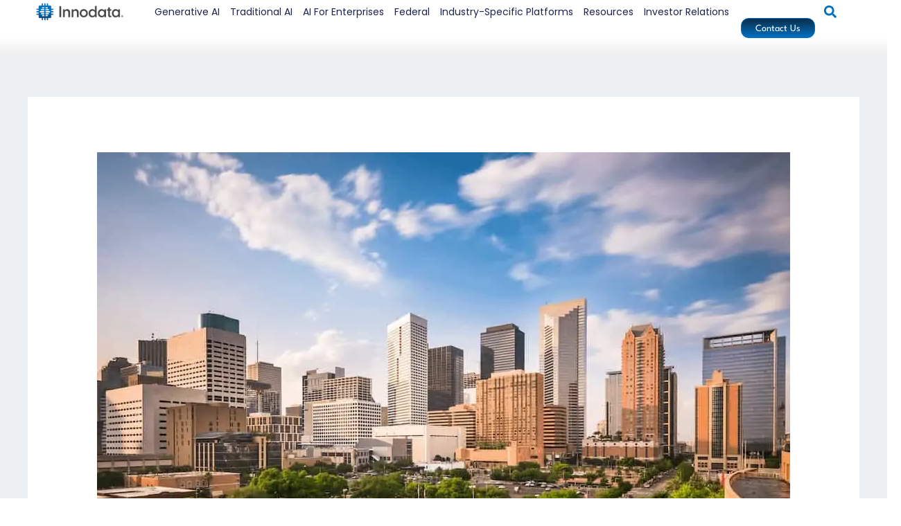

--- FILE ---
content_type: text/html; charset=UTF-8
request_url: https://innodata.com/text-annotation-for-financial-risk-assessment/
body_size: 43532
content:
<!DOCTYPE html>
<html lang="en-US">
<head><meta charset="UTF-8"><script>if(navigator.userAgent.match(/MSIE|Internet Explorer/i)||navigator.userAgent.match(/Trident\/7\..*?rv:11/i)){var href=document.location.href;if(!href.match(/[?&]nowprocket/)){if(href.indexOf("?")==-1){if(href.indexOf("#")==-1){document.location.href=href+"?nowprocket=1"}else{document.location.href=href.replace("#","?nowprocket=1#")}}else{if(href.indexOf("#")==-1){document.location.href=href+"&nowprocket=1"}else{document.location.href=href.replace("#","&nowprocket=1#")}}}}</script><script>(()=>{class RocketLazyLoadScripts{constructor(){this.v="2.0.4",this.userEvents=["keydown","keyup","mousedown","mouseup","mousemove","mouseover","mouseout","touchmove","touchstart","touchend","touchcancel","wheel","click","dblclick","input"],this.attributeEvents=["onblur","onclick","oncontextmenu","ondblclick","onfocus","onmousedown","onmouseenter","onmouseleave","onmousemove","onmouseout","onmouseover","onmouseup","onmousewheel","onscroll","onsubmit"]}async t(){this.i(),this.o(),/iP(ad|hone)/.test(navigator.userAgent)&&this.h(),this.u(),this.l(this),this.m(),this.k(this),this.p(this),this._(),await Promise.all([this.R(),this.L()]),this.lastBreath=Date.now(),this.S(this),this.P(),this.D(),this.O(),this.M(),await this.C(this.delayedScripts.normal),await this.C(this.delayedScripts.defer),await this.C(this.delayedScripts.async),await this.T(),await this.F(),await this.j(),await this.A(),window.dispatchEvent(new Event("rocket-allScriptsLoaded")),this.everythingLoaded=!0,this.lastTouchEnd&&await new Promise(t=>setTimeout(t,500-Date.now()+this.lastTouchEnd)),this.I(),this.H(),this.U(),this.W()}i(){this.CSPIssue=sessionStorage.getItem("rocketCSPIssue"),document.addEventListener("securitypolicyviolation",t=>{this.CSPIssue||"script-src-elem"!==t.violatedDirective||"data"!==t.blockedURI||(this.CSPIssue=!0,sessionStorage.setItem("rocketCSPIssue",!0))},{isRocket:!0})}o(){window.addEventListener("pageshow",t=>{this.persisted=t.persisted,this.realWindowLoadedFired=!0},{isRocket:!0}),window.addEventListener("pagehide",()=>{this.onFirstUserAction=null},{isRocket:!0})}h(){let t;function e(e){t=e}window.addEventListener("touchstart",e,{isRocket:!0}),window.addEventListener("touchend",function i(o){o.changedTouches[0]&&t.changedTouches[0]&&Math.abs(o.changedTouches[0].pageX-t.changedTouches[0].pageX)<10&&Math.abs(o.changedTouches[0].pageY-t.changedTouches[0].pageY)<10&&o.timeStamp-t.timeStamp<200&&(window.removeEventListener("touchstart",e,{isRocket:!0}),window.removeEventListener("touchend",i,{isRocket:!0}),"INPUT"===o.target.tagName&&"text"===o.target.type||(o.target.dispatchEvent(new TouchEvent("touchend",{target:o.target,bubbles:!0})),o.target.dispatchEvent(new MouseEvent("mouseover",{target:o.target,bubbles:!0})),o.target.dispatchEvent(new PointerEvent("click",{target:o.target,bubbles:!0,cancelable:!0,detail:1,clientX:o.changedTouches[0].clientX,clientY:o.changedTouches[0].clientY})),event.preventDefault()))},{isRocket:!0})}q(t){this.userActionTriggered||("mousemove"!==t.type||this.firstMousemoveIgnored?"keyup"===t.type||"mouseover"===t.type||"mouseout"===t.type||(this.userActionTriggered=!0,this.onFirstUserAction&&this.onFirstUserAction()):this.firstMousemoveIgnored=!0),"click"===t.type&&t.preventDefault(),t.stopPropagation(),t.stopImmediatePropagation(),"touchstart"===this.lastEvent&&"touchend"===t.type&&(this.lastTouchEnd=Date.now()),"click"===t.type&&(this.lastTouchEnd=0),this.lastEvent=t.type,t.composedPath&&t.composedPath()[0].getRootNode()instanceof ShadowRoot&&(t.rocketTarget=t.composedPath()[0]),this.savedUserEvents.push(t)}u(){this.savedUserEvents=[],this.userEventHandler=this.q.bind(this),this.userEvents.forEach(t=>window.addEventListener(t,this.userEventHandler,{passive:!1,isRocket:!0})),document.addEventListener("visibilitychange",this.userEventHandler,{isRocket:!0})}U(){this.userEvents.forEach(t=>window.removeEventListener(t,this.userEventHandler,{passive:!1,isRocket:!0})),document.removeEventListener("visibilitychange",this.userEventHandler,{isRocket:!0}),this.savedUserEvents.forEach(t=>{(t.rocketTarget||t.target).dispatchEvent(new window[t.constructor.name](t.type,t))})}m(){const t="return false",e=Array.from(this.attributeEvents,t=>"data-rocket-"+t),i="["+this.attributeEvents.join("],[")+"]",o="[data-rocket-"+this.attributeEvents.join("],[data-rocket-")+"]",s=(e,i,o)=>{o&&o!==t&&(e.setAttribute("data-rocket-"+i,o),e["rocket"+i]=new Function("event",o),e.setAttribute(i,t))};new MutationObserver(t=>{for(const n of t)"attributes"===n.type&&(n.attributeName.startsWith("data-rocket-")||this.everythingLoaded?n.attributeName.startsWith("data-rocket-")&&this.everythingLoaded&&this.N(n.target,n.attributeName.substring(12)):s(n.target,n.attributeName,n.target.getAttribute(n.attributeName))),"childList"===n.type&&n.addedNodes.forEach(t=>{if(t.nodeType===Node.ELEMENT_NODE)if(this.everythingLoaded)for(const i of[t,...t.querySelectorAll(o)])for(const t of i.getAttributeNames())e.includes(t)&&this.N(i,t.substring(12));else for(const e of[t,...t.querySelectorAll(i)])for(const t of e.getAttributeNames())this.attributeEvents.includes(t)&&s(e,t,e.getAttribute(t))})}).observe(document,{subtree:!0,childList:!0,attributeFilter:[...this.attributeEvents,...e]})}I(){this.attributeEvents.forEach(t=>{document.querySelectorAll("[data-rocket-"+t+"]").forEach(e=>{this.N(e,t)})})}N(t,e){const i=t.getAttribute("data-rocket-"+e);i&&(t.setAttribute(e,i),t.removeAttribute("data-rocket-"+e))}k(t){Object.defineProperty(HTMLElement.prototype,"onclick",{get(){return this.rocketonclick||null},set(e){this.rocketonclick=e,this.setAttribute(t.everythingLoaded?"onclick":"data-rocket-onclick","this.rocketonclick(event)")}})}S(t){function e(e,i){let o=e[i];e[i]=null,Object.defineProperty(e,i,{get:()=>o,set(s){t.everythingLoaded?o=s:e["rocket"+i]=o=s}})}e(document,"onreadystatechange"),e(window,"onload"),e(window,"onpageshow");try{Object.defineProperty(document,"readyState",{get:()=>t.rocketReadyState,set(e){t.rocketReadyState=e},configurable:!0}),document.readyState="loading"}catch(t){console.log("WPRocket DJE readyState conflict, bypassing")}}l(t){this.originalAddEventListener=EventTarget.prototype.addEventListener,this.originalRemoveEventListener=EventTarget.prototype.removeEventListener,this.savedEventListeners=[],EventTarget.prototype.addEventListener=function(e,i,o){o&&o.isRocket||!t.B(e,this)&&!t.userEvents.includes(e)||t.B(e,this)&&!t.userActionTriggered||e.startsWith("rocket-")||t.everythingLoaded?t.originalAddEventListener.call(this,e,i,o):(t.savedEventListeners.push({target:this,remove:!1,type:e,func:i,options:o}),"mouseenter"!==e&&"mouseleave"!==e||t.originalAddEventListener.call(this,e,t.savedUserEvents.push,o))},EventTarget.prototype.removeEventListener=function(e,i,o){o&&o.isRocket||!t.B(e,this)&&!t.userEvents.includes(e)||t.B(e,this)&&!t.userActionTriggered||e.startsWith("rocket-")||t.everythingLoaded?t.originalRemoveEventListener.call(this,e,i,o):t.savedEventListeners.push({target:this,remove:!0,type:e,func:i,options:o})}}J(t,e){this.savedEventListeners=this.savedEventListeners.filter(i=>{let o=i.type,s=i.target||window;return e!==o||t!==s||(this.B(o,s)&&(i.type="rocket-"+o),this.$(i),!1)})}H(){EventTarget.prototype.addEventListener=this.originalAddEventListener,EventTarget.prototype.removeEventListener=this.originalRemoveEventListener,this.savedEventListeners.forEach(t=>this.$(t))}$(t){t.remove?this.originalRemoveEventListener.call(t.target,t.type,t.func,t.options):this.originalAddEventListener.call(t.target,t.type,t.func,t.options)}p(t){let e;function i(e){return t.everythingLoaded?e:e.split(" ").map(t=>"load"===t||t.startsWith("load.")?"rocket-jquery-load":t).join(" ")}function o(o){function s(e){const s=o.fn[e];o.fn[e]=o.fn.init.prototype[e]=function(){return this[0]===window&&t.userActionTriggered&&("string"==typeof arguments[0]||arguments[0]instanceof String?arguments[0]=i(arguments[0]):"object"==typeof arguments[0]&&Object.keys(arguments[0]).forEach(t=>{const e=arguments[0][t];delete arguments[0][t],arguments[0][i(t)]=e})),s.apply(this,arguments),this}}if(o&&o.fn&&!t.allJQueries.includes(o)){const e={DOMContentLoaded:[],"rocket-DOMContentLoaded":[]};for(const t in e)document.addEventListener(t,()=>{e[t].forEach(t=>t())},{isRocket:!0});o.fn.ready=o.fn.init.prototype.ready=function(i){function s(){parseInt(o.fn.jquery)>2?setTimeout(()=>i.bind(document)(o)):i.bind(document)(o)}return"function"==typeof i&&(t.realDomReadyFired?!t.userActionTriggered||t.fauxDomReadyFired?s():e["rocket-DOMContentLoaded"].push(s):e.DOMContentLoaded.push(s)),o([])},s("on"),s("one"),s("off"),t.allJQueries.push(o)}e=o}t.allJQueries=[],o(window.jQuery),Object.defineProperty(window,"jQuery",{get:()=>e,set(t){o(t)}})}P(){const t=new Map;document.write=document.writeln=function(e){const i=document.currentScript,o=document.createRange(),s=i.parentElement;let n=t.get(i);void 0===n&&(n=i.nextSibling,t.set(i,n));const c=document.createDocumentFragment();o.setStart(c,0),c.appendChild(o.createContextualFragment(e)),s.insertBefore(c,n)}}async R(){return new Promise(t=>{this.userActionTriggered?t():this.onFirstUserAction=t})}async L(){return new Promise(t=>{document.addEventListener("DOMContentLoaded",()=>{this.realDomReadyFired=!0,t()},{isRocket:!0})})}async j(){return this.realWindowLoadedFired?Promise.resolve():new Promise(t=>{window.addEventListener("load",t,{isRocket:!0})})}M(){this.pendingScripts=[];this.scriptsMutationObserver=new MutationObserver(t=>{for(const e of t)e.addedNodes.forEach(t=>{"SCRIPT"!==t.tagName||t.noModule||t.isWPRocket||this.pendingScripts.push({script:t,promise:new Promise(e=>{const i=()=>{const i=this.pendingScripts.findIndex(e=>e.script===t);i>=0&&this.pendingScripts.splice(i,1),e()};t.addEventListener("load",i,{isRocket:!0}),t.addEventListener("error",i,{isRocket:!0}),setTimeout(i,1e3)})})})}),this.scriptsMutationObserver.observe(document,{childList:!0,subtree:!0})}async F(){await this.X(),this.pendingScripts.length?(await this.pendingScripts[0].promise,await this.F()):this.scriptsMutationObserver.disconnect()}D(){this.delayedScripts={normal:[],async:[],defer:[]},document.querySelectorAll("script[type$=rocketlazyloadscript]").forEach(t=>{t.hasAttribute("data-rocket-src")?t.hasAttribute("async")&&!1!==t.async?this.delayedScripts.async.push(t):t.hasAttribute("defer")&&!1!==t.defer||"module"===t.getAttribute("data-rocket-type")?this.delayedScripts.defer.push(t):this.delayedScripts.normal.push(t):this.delayedScripts.normal.push(t)})}async _(){await this.L();let t=[];document.querySelectorAll("script[type$=rocketlazyloadscript][data-rocket-src]").forEach(e=>{let i=e.getAttribute("data-rocket-src");if(i&&!i.startsWith("data:")){i.startsWith("//")&&(i=location.protocol+i);try{const o=new URL(i).origin;o!==location.origin&&t.push({src:o,crossOrigin:e.crossOrigin||"module"===e.getAttribute("data-rocket-type")})}catch(t){}}}),t=[...new Map(t.map(t=>[JSON.stringify(t),t])).values()],this.Y(t,"preconnect")}async G(t){if(await this.K(),!0!==t.noModule||!("noModule"in HTMLScriptElement.prototype))return new Promise(e=>{let i;function o(){(i||t).setAttribute("data-rocket-status","executed"),e()}try{if(navigator.userAgent.includes("Firefox/")||""===navigator.vendor||this.CSPIssue)i=document.createElement("script"),[...t.attributes].forEach(t=>{let e=t.nodeName;"type"!==e&&("data-rocket-type"===e&&(e="type"),"data-rocket-src"===e&&(e="src"),i.setAttribute(e,t.nodeValue))}),t.text&&(i.text=t.text),t.nonce&&(i.nonce=t.nonce),i.hasAttribute("src")?(i.addEventListener("load",o,{isRocket:!0}),i.addEventListener("error",()=>{i.setAttribute("data-rocket-status","failed-network"),e()},{isRocket:!0}),setTimeout(()=>{i.isConnected||e()},1)):(i.text=t.text,o()),i.isWPRocket=!0,t.parentNode.replaceChild(i,t);else{const i=t.getAttribute("data-rocket-type"),s=t.getAttribute("data-rocket-src");i?(t.type=i,t.removeAttribute("data-rocket-type")):t.removeAttribute("type"),t.addEventListener("load",o,{isRocket:!0}),t.addEventListener("error",i=>{this.CSPIssue&&i.target.src.startsWith("data:")?(console.log("WPRocket: CSP fallback activated"),t.removeAttribute("src"),this.G(t).then(e)):(t.setAttribute("data-rocket-status","failed-network"),e())},{isRocket:!0}),s?(t.fetchPriority="high",t.removeAttribute("data-rocket-src"),t.src=s):t.src="data:text/javascript;base64,"+window.btoa(unescape(encodeURIComponent(t.text)))}}catch(i){t.setAttribute("data-rocket-status","failed-transform"),e()}});t.setAttribute("data-rocket-status","skipped")}async C(t){const e=t.shift();return e?(e.isConnected&&await this.G(e),this.C(t)):Promise.resolve()}O(){this.Y([...this.delayedScripts.normal,...this.delayedScripts.defer,...this.delayedScripts.async],"preload")}Y(t,e){this.trash=this.trash||[];let i=!0;var o=document.createDocumentFragment();t.forEach(t=>{const s=t.getAttribute&&t.getAttribute("data-rocket-src")||t.src;if(s&&!s.startsWith("data:")){const n=document.createElement("link");n.href=s,n.rel=e,"preconnect"!==e&&(n.as="script",n.fetchPriority=i?"high":"low"),t.getAttribute&&"module"===t.getAttribute("data-rocket-type")&&(n.crossOrigin=!0),t.crossOrigin&&(n.crossOrigin=t.crossOrigin),t.integrity&&(n.integrity=t.integrity),t.nonce&&(n.nonce=t.nonce),o.appendChild(n),this.trash.push(n),i=!1}}),document.head.appendChild(o)}W(){this.trash.forEach(t=>t.remove())}async T(){try{document.readyState="interactive"}catch(t){}this.fauxDomReadyFired=!0;try{await this.K(),this.J(document,"readystatechange"),document.dispatchEvent(new Event("rocket-readystatechange")),await this.K(),document.rocketonreadystatechange&&document.rocketonreadystatechange(),await this.K(),this.J(document,"DOMContentLoaded"),document.dispatchEvent(new Event("rocket-DOMContentLoaded")),await this.K(),this.J(window,"DOMContentLoaded"),window.dispatchEvent(new Event("rocket-DOMContentLoaded"))}catch(t){console.error(t)}}async A(){try{document.readyState="complete"}catch(t){}try{await this.K(),this.J(document,"readystatechange"),document.dispatchEvent(new Event("rocket-readystatechange")),await this.K(),document.rocketonreadystatechange&&document.rocketonreadystatechange(),await this.K(),this.J(window,"load"),window.dispatchEvent(new Event("rocket-load")),await this.K(),window.rocketonload&&window.rocketonload(),await this.K(),this.allJQueries.forEach(t=>t(window).trigger("rocket-jquery-load")),await this.K(),this.J(window,"pageshow");const t=new Event("rocket-pageshow");t.persisted=this.persisted,window.dispatchEvent(t),await this.K(),window.rocketonpageshow&&window.rocketonpageshow({persisted:this.persisted})}catch(t){console.error(t)}}async K(){Date.now()-this.lastBreath>45&&(await this.X(),this.lastBreath=Date.now())}async X(){return document.hidden?new Promise(t=>setTimeout(t)):new Promise(t=>requestAnimationFrame(t))}B(t,e){return e===document&&"readystatechange"===t||(e===document&&"DOMContentLoaded"===t||(e===window&&"DOMContentLoaded"===t||(e===window&&"load"===t||e===window&&"pageshow"===t)))}static run(){(new RocketLazyLoadScripts).t()}}RocketLazyLoadScripts.run()})();</script>

<meta name="viewport" content="width=device-width, initial-scale=1">
	<link rel="profile" href="https://gmpg.org/xfn/11"> 
	<meta name='robots' content='index, follow, max-image-preview:large, max-snippet:-1, max-video-preview:-1' />
	<style>img:is([sizes="auto" i], [sizes^="auto," i]) { contain-intrinsic-size: 3000px 1500px }</style>
	
	<!-- This site is optimized with the Yoast SEO Premium plugin v26.7 (Yoast SEO v26.8) - https://yoast.com/product/yoast-seo-premium-wordpress/ -->
	<title>Text Annotation For Financial Risk Assessment - Innodata</title>
<link data-rocket-prefetch href="https://www.googletagmanager.com" rel="dns-prefetch">
<link data-rocket-prefetch href="https://js.qualified.com" rel="dns-prefetch">
<link data-rocket-prefetch href="https://js.hsforms.net" rel="dns-prefetch">
<link crossorigin data-rocket-preload as="font" href="https://innodata.com/wp-content/uploads/elementor/google-fonts/fonts/leaguespartan-kjeqbuew6a0lliav_m88ja5twvzwlzk.woff2" rel="preload">
<link crossorigin data-rocket-preload as="font" href="https://innodata.com/wp-content/uploads/elementor/google-fonts/fonts/poppins-pxieyp8kv8jhgfvrjjfecg.woff2" rel="preload">
	<meta name="description" content="Global insurance services firm required text annotation of earnings call transcripts and SEC filings to build AI capability for financial risk assessment" />
	<link rel="canonical" href="https://innodata.com/text-annotation-for-financial-risk-assessment/" />
	<meta property="og:locale" content="en_US" />
	<meta property="og:type" content="article" />
	<meta property="og:title" content="Text Annotation For Financial Risk Assessment" />
	<meta property="og:description" content="Global insurance services firm required text annotation of earnings call transcripts and SEC filings to build AI capability for financial risk assessment" />
	<meta property="og:url" content="https://innodata.com/text-annotation-for-financial-risk-assessment/" />
	<meta property="og:site_name" content="Innodata" />
	<meta property="article:publisher" content="https://www.facebook.com/Innodata.Inc" />
	<meta property="article:published_time" content="2021-05-13T22:09:48+00:00" />
	<meta property="article:modified_time" content="2025-09-09T06:39:26+00:00" />
	<meta property="og:image" content="https://innodata.com/wp-content/uploads/2021/05/iStock-542727462sm.jpg" />
	<meta property="og:image:width" content="1000" />
	<meta property="og:image:height" content="667" />
	<meta property="og:image:type" content="image/jpeg" />
	<meta name="author" content="Melody Travers" />
	<meta name="twitter:card" content="summary_large_image" />
	<meta name="twitter:creator" content="@innodata" />
	<meta name="twitter:site" content="@innodata" />
	<meta name="twitter:label1" content="Written by" />
	<meta name="twitter:data1" content="Melody Travers" />
	<meta name="twitter:label2" content="Est. reading time" />
	<meta name="twitter:data2" content="2 minutes" />
	<script type="application/ld+json" class="yoast-schema-graph">{"@context":"https://schema.org","@graph":[{"@type":"Article","@id":"https://innodata.com/text-annotation-for-financial-risk-assessment/#article","isPartOf":{"@id":"https://innodata.com/text-annotation-for-financial-risk-assessment/"},"author":{"name":"Melody Travers","@id":"https://innodata.com/#/schema/person/522e616c60fae2cd8833f9f7ee7d9c47"},"headline":"Text Annotation For Financial Risk Assessment","datePublished":"2021-05-13T22:09:48+00:00","dateModified":"2025-09-09T06:39:26+00:00","mainEntityOfPage":{"@id":"https://innodata.com/text-annotation-for-financial-risk-assessment/"},"wordCount":321,"publisher":{"@id":"https://innodata.com/#organization"},"image":{"@id":"https://innodata.com/text-annotation-for-financial-risk-assessment/#primaryimage"},"thumbnailUrl":"https://innodata.com/wp-content/uploads/2021/05/iStock-542727462sm.jpg","keywords":["AI financial risk assessment","Earnings Call Transcripts","Finance","Machine learning","SEC filings","text annotation","Transcript"],"articleSection":["Case Study","Financial"],"inLanguage":"en-US"},{"@type":"WebPage","@id":"https://innodata.com/text-annotation-for-financial-risk-assessment/","url":"https://innodata.com/text-annotation-for-financial-risk-assessment/","name":"Text Annotation For Financial Risk Assessment - Innodata","isPartOf":{"@id":"https://innodata.com/#website"},"primaryImageOfPage":{"@id":"https://innodata.com/text-annotation-for-financial-risk-assessment/#primaryimage"},"image":{"@id":"https://innodata.com/text-annotation-for-financial-risk-assessment/#primaryimage"},"thumbnailUrl":"https://innodata.com/wp-content/uploads/2021/05/iStock-542727462sm.jpg","datePublished":"2021-05-13T22:09:48+00:00","dateModified":"2025-09-09T06:39:26+00:00","description":"Global insurance services firm required text annotation of earnings call transcripts and SEC filings to build AI capability for financial risk assessment","breadcrumb":{"@id":"https://innodata.com/text-annotation-for-financial-risk-assessment/#breadcrumb"},"inLanguage":"en-US","potentialAction":[{"@type":"ReadAction","target":["https://innodata.com/text-annotation-for-financial-risk-assessment/"]}]},{"@type":"ImageObject","inLanguage":"en-US","@id":"https://innodata.com/text-annotation-for-financial-risk-assessment/#primaryimage","url":"https://innodata.com/wp-content/uploads/2021/05/iStock-542727462sm.jpg","contentUrl":"https://innodata.com/wp-content/uploads/2021/05/iStock-542727462sm.jpg","width":1000,"height":667,"caption":"Text Annotation for Financial Risk Assessment_Innodata"},{"@type":"BreadcrumbList","@id":"https://innodata.com/text-annotation-for-financial-risk-assessment/#breadcrumb","itemListElement":[{"@type":"ListItem","position":1,"name":"Home","item":"https://innodata.com/"},{"@type":"ListItem","position":2,"name":"Text Annotation For Financial Risk Assessment"}]},{"@type":"WebSite","@id":"https://innodata.com/#website","url":"https://innodata.com/","name":"Innodata","description":"Train and Deploy Industry‑Leading Generative and Traditional AI","publisher":{"@id":"https://innodata.com/#organization"},"potentialAction":[{"@type":"SearchAction","target":{"@type":"EntryPoint","urlTemplate":"https://innodata.com/?s={search_term_string}"},"query-input":{"@type":"PropertyValueSpecification","valueRequired":true,"valueName":"search_term_string"}}],"inLanguage":"en-US"},{"@type":"Organization","@id":"https://innodata.com/#organization","name":"Innodata","url":"https://innodata.com/","logo":{"@type":"ImageObject","inLanguage":"en-US","@id":"https://innodata.com/#/schema/logo/image/","url":"https://innodata.com/wp-content/uploads/2019/09/logo-innodata.png","contentUrl":"https://innodata.com/wp-content/uploads/2019/09/logo-innodata.png","width":500,"height":118,"caption":"Innodata"},"image":{"@id":"https://innodata.com/#/schema/logo/image/"},"sameAs":["https://www.facebook.com/Innodata.Inc","https://x.com/innodata","https://www.linkedin.com/company/10827","https://www.instagram.com/innodatainc/"]},{"@type":"Person","@id":"https://innodata.com/#/schema/person/522e616c60fae2cd8833f9f7ee7d9c47","name":"Melody Travers","image":{"@type":"ImageObject","inLanguage":"en-US","@id":"https://innodata.com/#/schema/person/image/","url":"https://secure.gravatar.com/avatar/b895d639fb7dcec92d58441263797bfd2df77c983d43d1885c9a82e3b1d7f570?s=96&d=mm&r=g","contentUrl":"https://secure.gravatar.com/avatar/b895d639fb7dcec92d58441263797bfd2df77c983d43d1885c9a82e3b1d7f570?s=96&d=mm&r=g","caption":"Melody Travers"}}]}</script>
	<!-- / Yoast SEO Premium plugin. -->



<link rel="alternate" type="application/rss+xml" title="Innodata &raquo; Feed" href="https://innodata.com/feed/" />
<link rel="alternate" type="application/rss+xml" title="Innodata &raquo; Comments Feed" href="https://innodata.com/comments/feed/" />
<link rel='stylesheet' id='astra-theme-css-css' href='https://innodata.com/wp-content/themes/astra/assets/css/minified/style.min.css?ver=4.11.9' media='all' />
<style id='astra-theme-css-inline-css'>
.ast-no-sidebar .entry-content .alignfull {margin-left: calc( -50vw + 50%);margin-right: calc( -50vw + 50%);max-width: 100vw;width: 100vw;}.ast-no-sidebar .entry-content .alignwide {margin-left: calc(-41vw + 50%);margin-right: calc(-41vw + 50%);max-width: unset;width: unset;}.ast-no-sidebar .entry-content .alignfull .alignfull,.ast-no-sidebar .entry-content .alignfull .alignwide,.ast-no-sidebar .entry-content .alignwide .alignfull,.ast-no-sidebar .entry-content .alignwide .alignwide,.ast-no-sidebar .entry-content .wp-block-column .alignfull,.ast-no-sidebar .entry-content .wp-block-column .alignwide{width: 100%;margin-left: auto;margin-right: auto;}.wp-block-gallery,.blocks-gallery-grid {margin: 0;}.wp-block-separator {max-width: 100px;}.wp-block-separator.is-style-wide,.wp-block-separator.is-style-dots {max-width: none;}.entry-content .has-2-columns .wp-block-column:first-child {padding-right: 10px;}.entry-content .has-2-columns .wp-block-column:last-child {padding-left: 10px;}@media (max-width: 782px) {.entry-content .wp-block-columns .wp-block-column {flex-basis: 100%;}.entry-content .has-2-columns .wp-block-column:first-child {padding-right: 0;}.entry-content .has-2-columns .wp-block-column:last-child {padding-left: 0;}}body .entry-content .wp-block-latest-posts {margin-left: 0;}body .entry-content .wp-block-latest-posts li {list-style: none;}.ast-no-sidebar .ast-container .entry-content .wp-block-latest-posts {margin-left: 0;}.ast-header-break-point .entry-content .alignwide {margin-left: auto;margin-right: auto;}.entry-content .blocks-gallery-item img {margin-bottom: auto;}.wp-block-pullquote {border-top: 4px solid #555d66;border-bottom: 4px solid #555d66;color: #40464d;}:root{--ast-post-nav-space:0;--ast-container-default-xlg-padding:6.67em;--ast-container-default-lg-padding:5.67em;--ast-container-default-slg-padding:4.34em;--ast-container-default-md-padding:3.34em;--ast-container-default-sm-padding:6.67em;--ast-container-default-xs-padding:2.4em;--ast-container-default-xxs-padding:1.4em;--ast-code-block-background:#EEEEEE;--ast-comment-inputs-background:#FAFAFA;--ast-normal-container-width:1200px;--ast-narrow-container-width:750px;--ast-blog-title-font-weight:normal;--ast-blog-meta-weight:inherit;--ast-global-color-primary:var(--ast-global-color-5);--ast-global-color-secondary:var(--ast-global-color-4);--ast-global-color-alternate-background:var(--ast-global-color-7);--ast-global-color-subtle-background:var(--ast-global-color-6);--ast-bg-style-guide:#F8FAFC;--ast-shadow-style-guide:0px 0px 4px 0 #00000057;--ast-global-dark-bg-style:#fff;--ast-global-dark-lfs:#fbfbfb;--ast-widget-bg-color:#fafafa;--ast-wc-container-head-bg-color:#fbfbfb;--ast-title-layout-bg:#eeeeee;--ast-search-border-color:#e7e7e7;--ast-lifter-hover-bg:#e6e6e6;--ast-gallery-block-color:#000;--srfm-color-input-label:var(--ast-global-color-2);}html{font-size:93.75%;}a,.page-title{color:#c4d600;}a:hover,a:focus{color:#c4d602;}body,button,input,select,textarea,.ast-button,.ast-custom-button{font-family:'League Spartan',sans-serif;font-weight:400;font-size:15px;font-size:1rem;}blockquote{color:#202020;}h1,h2,h3,h4,h5,h6,.entry-content :where(h1,h2,h3,h4,h5,h6),.entry-content :where(h1,h2,h3,h4,h5,h6) a,.site-title,.site-title a{font-family:'League Spartan',sans-serif;font-weight:400;}.site-title{font-size:35px;font-size:2.33333333333rem;display:none;}header .custom-logo-link img{max-width:198px;width:198px;}.astra-logo-svg{width:198px;}.site-header .site-description{font-size:15px;font-size:1rem;display:none;}.entry-title{font-size:30px;font-size:2rem;}.archive .ast-article-post .ast-article-inner,.blog .ast-article-post .ast-article-inner,.archive .ast-article-post .ast-article-inner:hover,.blog .ast-article-post .ast-article-inner:hover{overflow:hidden;}h1,.entry-content :where(h1),.entry-content :where(h1) a{font-size:48px;font-size:3.2rem;font-family:'League Spartan',sans-serif;line-height:1.4em;}h2,.entry-content :where(h2),.entry-content :where(h2) a{font-size:42px;font-size:2.8rem;font-family:'League Spartan',sans-serif;line-height:1.3em;}h3,.entry-content :where(h3),.entry-content :where(h3) a{font-size:30px;font-size:2rem;font-family:'League Spartan',sans-serif;line-height:1.3em;}h4,.entry-content :where(h4),.entry-content :where(h4) a{font-size:24px;font-size:1.6rem;line-height:1.2em;font-family:'League Spartan',sans-serif;}h5,.entry-content :where(h5),.entry-content :where(h5) a{font-size:18px;font-size:1.2rem;line-height:1.2em;font-family:'League Spartan',sans-serif;}h6,.entry-content :where(h6),.entry-content :where(h6) a{font-size:15px;font-size:1rem;line-height:1.25em;font-family:'League Spartan',sans-serif;}::selection{background-color:#10416a;color:#ffffff;}body,h1,h2,h3,h4,h5,h6,.entry-title a,.entry-content :where(h1,h2,h3,h4,h5,h6),.entry-content :where(h1,h2,h3,h4,h5,h6) a{color:#6b6b6b;}.tagcloud a:hover,.tagcloud a:focus,.tagcloud a.current-item{color:#000000;border-color:#c4d600;background-color:#c4d600;}input:focus,input[type="text"]:focus,input[type="email"]:focus,input[type="url"]:focus,input[type="password"]:focus,input[type="reset"]:focus,input[type="search"]:focus,textarea:focus{border-color:#c4d600;}input[type="radio"]:checked,input[type=reset],input[type="checkbox"]:checked,input[type="checkbox"]:hover:checked,input[type="checkbox"]:focus:checked,input[type=range]::-webkit-slider-thumb{border-color:#c4d600;background-color:#c4d600;box-shadow:none;}.site-footer a:hover + .post-count,.site-footer a:focus + .post-count{background:#c4d600;border-color:#c4d600;}.single .nav-links .nav-previous,.single .nav-links .nav-next{color:#c4d600;}.entry-meta,.entry-meta *{line-height:1.45;color:#c4d600;}.entry-meta a:not(.ast-button):hover,.entry-meta a:not(.ast-button):hover *,.entry-meta a:not(.ast-button):focus,.entry-meta a:not(.ast-button):focus *,.page-links > .page-link,.page-links .page-link:hover,.post-navigation a:hover{color:#c4d602;}#cat option,.secondary .calendar_wrap thead a,.secondary .calendar_wrap thead a:visited{color:#c4d600;}.secondary .calendar_wrap #today,.ast-progress-val span{background:#c4d600;}.secondary a:hover + .post-count,.secondary a:focus + .post-count{background:#c4d600;border-color:#c4d600;}.calendar_wrap #today > a{color:#000000;}.page-links .page-link,.single .post-navigation a{color:#c4d600;}.ast-header-break-point .main-header-bar .ast-button-wrap .menu-toggle{border-radius:50px;}.ast-search-menu-icon .search-form button.search-submit{padding:0 4px;}.ast-search-menu-icon form.search-form{padding-right:0;}.ast-header-search .ast-search-menu-icon.ast-dropdown-active .search-form,.ast-header-search .ast-search-menu-icon.ast-dropdown-active .search-field:focus{transition:all 0.2s;}.search-form input.search-field:focus{outline:none;}.widget-title,.widget .wp-block-heading{font-size:21px;font-size:1.4rem;color:#6b6b6b;}.ast-search-menu-icon.slide-search a:focus-visible:focus-visible,.astra-search-icon:focus-visible,#close:focus-visible,a:focus-visible,.ast-menu-toggle:focus-visible,.site .skip-link:focus-visible,.wp-block-loginout input:focus-visible,.wp-block-search.wp-block-search__button-inside .wp-block-search__inside-wrapper,.ast-header-navigation-arrow:focus-visible,.ast-orders-table__row .ast-orders-table__cell:focus-visible,a#ast-apply-coupon:focus-visible,#ast-apply-coupon:focus-visible,#close:focus-visible,.button.search-submit:focus-visible,#search_submit:focus,.normal-search:focus-visible,.ast-header-account-wrap:focus-visible,.astra-cart-drawer-close:focus,.ast-single-variation:focus,.ast-button:focus{outline-style:dotted;outline-color:inherit;outline-width:thin;}input:focus,input[type="text"]:focus,input[type="email"]:focus,input[type="url"]:focus,input[type="password"]:focus,input[type="reset"]:focus,input[type="search"]:focus,input[type="number"]:focus,textarea:focus,.wp-block-search__input:focus,[data-section="section-header-mobile-trigger"] .ast-button-wrap .ast-mobile-menu-trigger-minimal:focus,.ast-mobile-popup-drawer.active .menu-toggle-close:focus,#ast-scroll-top:focus,#coupon_code:focus,#ast-coupon-code:focus{border-style:dotted;border-color:inherit;border-width:thin;}input{outline:none;}.main-header-menu .menu-link,.ast-header-custom-item a{color:#6b6b6b;}.main-header-menu .menu-item:hover > .menu-link,.main-header-menu .menu-item:hover > .ast-menu-toggle,.main-header-menu .ast-masthead-custom-menu-items a:hover,.main-header-menu .menu-item.focus > .menu-link,.main-header-menu .menu-item.focus > .ast-menu-toggle,.main-header-menu .current-menu-item > .menu-link,.main-header-menu .current-menu-ancestor > .menu-link,.main-header-menu .current-menu-item > .ast-menu-toggle,.main-header-menu .current-menu-ancestor > .ast-menu-toggle{color:#c4d600;}.header-main-layout-3 .ast-main-header-bar-alignment{margin-right:auto;}.header-main-layout-2 .site-header-section-left .ast-site-identity{text-align:left;}.site-logo-img img{ transition:all 0.2s linear;}body .ast-oembed-container *{position:absolute;top:0;width:100%;height:100%;left:0;}body .wp-block-embed-pocket-casts .ast-oembed-container *{position:unset;}.ast-header-break-point .ast-mobile-menu-buttons-minimal.menu-toggle{background:transparent;color:#ffffff;}.ast-header-break-point .ast-mobile-menu-buttons-outline.menu-toggle{background:transparent;border:1px solid #ffffff;color:#ffffff;}.ast-header-break-point .ast-mobile-menu-buttons-fill.menu-toggle{background:#ffffff;color:#000000;}.ast-single-post-featured-section + article {margin-top: 2em;}.site-content .ast-single-post-featured-section img {width: 100%;overflow: hidden;object-fit: cover;}.ast-separate-container .site-content .ast-single-post-featured-section + article {margin-top: -80px;z-index: 9;position: relative;border-radius: 4px;}@media (min-width: 769px) {.ast-no-sidebar .site-content .ast-article-image-container--wide {margin-left: -120px;margin-right: -120px;max-width: unset;width: unset;}.ast-left-sidebar .site-content .ast-article-image-container--wide,.ast-right-sidebar .site-content .ast-article-image-container--wide {margin-left: -10px;margin-right: -10px;}.site-content .ast-article-image-container--full {margin-left: calc( -50vw + 50%);margin-right: calc( -50vw + 50%);max-width: 100vw;width: 100vw;}.ast-left-sidebar .site-content .ast-article-image-container--full,.ast-right-sidebar .site-content .ast-article-image-container--full {margin-left: -10px;margin-right: -10px;max-width: inherit;width: auto;}}.site > .ast-single-related-posts-container {margin-top: 0;}@media (min-width: 769px) {.ast-desktop .ast-container--narrow {max-width: var(--ast-narrow-container-width);margin: 0 auto;}}.ast-page-builder-template .hentry {margin: 0;}.ast-page-builder-template .site-content > .ast-container {max-width: 100%;padding: 0;}.ast-page-builder-template .site .site-content #primary {padding: 0;margin: 0;}.ast-page-builder-template .no-results {text-align: center;margin: 4em auto;}.ast-page-builder-template .ast-pagination {padding: 2em;}.ast-page-builder-template .entry-header.ast-no-title.ast-no-thumbnail {margin-top: 0;}.ast-page-builder-template .entry-header.ast-header-without-markup {margin-top: 0;margin-bottom: 0;}.ast-page-builder-template .entry-header.ast-no-title.ast-no-meta {margin-bottom: 0;}.ast-page-builder-template.single .post-navigation {padding-bottom: 2em;}.ast-page-builder-template.single-post .site-content > .ast-container {max-width: 100%;}.ast-page-builder-template .entry-header {margin-top: 4em;margin-left: auto;margin-right: auto;padding-left: 20px;padding-right: 20px;}.single.ast-page-builder-template .entry-header {padding-left: 20px;padding-right: 20px;}.ast-page-builder-template .ast-archive-description {margin: 4em auto 0;padding-left: 20px;padding-right: 20px;}.ast-page-builder-template.ast-no-sidebar .entry-content .alignwide {margin-left: 0;margin-right: 0;}.ast-small-footer{color:#666666;}.ast-small-footer > .ast-footer-overlay{background-color:#111111;;}.ast-small-footer a:hover{color:#60ba62;}.footer-adv .footer-adv-overlay{border-top-style:solid;border-top-color:#7a7a7a;}@media( max-width: 420px ) {.single .nav-links .nav-previous,.single .nav-links .nav-next {width: 100%;text-align: center;}}.wp-block-buttons.aligncenter{justify-content:center;}@media (max-width:782px){.entry-content .wp-block-columns .wp-block-column{margin-left:0px;}}.wp-block-image.aligncenter{margin-left:auto;margin-right:auto;}.wp-block-table.aligncenter{margin-left:auto;margin-right:auto;}.wp-block-buttons .wp-block-button.is-style-outline .wp-block-button__link.wp-element-button,.ast-outline-button,.wp-block-uagb-buttons-child .uagb-buttons-repeater.ast-outline-button{border-top-width:2px;border-right-width:2px;border-bottom-width:2px;border-left-width:2px;font-family:inherit;font-weight:inherit;line-height:1em;border-top-left-radius:5px;border-top-right-radius:5px;border-bottom-right-radius:5px;border-bottom-left-radius:5px;}.wp-block-button .wp-block-button__link.wp-element-button.is-style-outline:not(.has-background),.wp-block-button.is-style-outline>.wp-block-button__link.wp-element-button:not(.has-background),.ast-outline-button{background-color:transparent;}.entry-content[data-ast-blocks-layout] > figure{margin-bottom:1em;}.elementor-widget-container .elementor-loop-container .e-loop-item[data-elementor-type="loop-item"]{width:100%;}@media (max-width:768px){.ast-separate-container #primary,.ast-separate-container #secondary{padding:1.5em 0;}#primary,#secondary{padding:1.5em 0;margin:0;}.ast-left-sidebar #content > .ast-container{display:flex;flex-direction:column-reverse;width:100%;}.ast-separate-container .ast-article-post,.ast-separate-container .ast-article-single{padding:1.5em 2.14em;}.ast-author-box img.avatar{margin:20px 0 0 0;}}@media (min-width:769px){.ast-separate-container.ast-right-sidebar #primary,.ast-separate-container.ast-left-sidebar #primary{border:0;}.search-no-results.ast-separate-container #primary{margin-bottom:4em;}}.menu-toggle,button,.ast-button,.ast-custom-button,.button,input#submit,input[type="button"],input[type="submit"],input[type="reset"]{color:#ffffff;border-color:#0070c0;background-color:#0070c0;border-top-left-radius:5px;border-top-right-radius:5px;border-bottom-right-radius:5px;border-bottom-left-radius:5px;padding-top:14px;padding-right:42px;padding-bottom:14px;padding-left:42px;font-family:inherit;font-weight:inherit;}button:focus,.menu-toggle:hover,button:hover,.ast-button:hover,.ast-custom-button:hover .button:hover,.ast-custom-button:hover,input[type=reset]:hover,input[type=reset]:focus,input#submit:hover,input#submit:focus,input[type="button"]:hover,input[type="button"]:focus,input[type="submit"]:hover,input[type="submit"]:focus{color:#ffffff;background-color:#c4d602;border-color:#c4d602;}@media (max-width:768px){.ast-mobile-header-stack .main-header-bar .ast-search-menu-icon{display:inline-block;}.ast-header-break-point.ast-header-custom-item-outside .ast-mobile-header-stack .main-header-bar .ast-search-icon{margin:0;}.ast-comment-avatar-wrap img{max-width:2.5em;}.ast-comment-meta{padding:0 1.8888em 1.3333em;}.ast-separate-container .ast-comment-list li.depth-1{padding:1.5em 2.14em;}.ast-separate-container .comment-respond{padding:2em 2.14em;}}@media (min-width:544px){.ast-container{max-width:100%;}}@media (max-width:544px){.ast-separate-container .ast-article-post,.ast-separate-container .ast-article-single,.ast-separate-container .comments-title,.ast-separate-container .ast-archive-description{padding:1.5em 1em;}.ast-separate-container #content .ast-container{padding-left:0.54em;padding-right:0.54em;}.ast-separate-container .ast-comment-list .bypostauthor{padding:.5em;}.ast-search-menu-icon.ast-dropdown-active .search-field{width:170px;}.site-branding img,.site-header .site-logo-img .custom-logo-link img{max-width:100%;}}.main-header-bar .button-custom-menu-item .ast-custom-button-link .ast-custom-button,.ast-theme-transparent-header .main-header-bar .button-custom-menu-item .ast-custom-button-link .ast-custom-button{font-family:inherit;font-weight:inherit;line-height:1;}.main-header-bar .button-custom-menu-item .ast-custom-button-link .ast-custom-button{color:#ffffff;background-color:#0070c0;padding-top:6px;padding-bottom:6px;border-top-left-radius:5px;border-top-right-radius:5px;border-bottom-right-radius:5px;border-bottom-left-radius:5px;border-style:solid;border-top-width:0px;border-right-width:0px;border-left-width:0px;border-bottom-width:0px;}.main-header-bar .button-custom-menu-item .ast-custom-button-link .ast-custom-button:hover{background-color:#c4d602;}.ast-theme-transparent-header .main-header-bar .button-custom-menu-item .ast-custom-button-link .ast-custom-button{border-style:solid;} #ast-mobile-header .ast-site-header-cart-li a{pointer-events:none;}.ast-no-sidebar.ast-separate-container .entry-content .alignfull {margin-left: -6.67em;margin-right: -6.67em;width: auto;}@media (max-width: 1200px) {.ast-no-sidebar.ast-separate-container .entry-content .alignfull {margin-left: -2.4em;margin-right: -2.4em;}}@media (max-width: 768px) {.ast-no-sidebar.ast-separate-container .entry-content .alignfull {margin-left: -2.14em;margin-right: -2.14em;}}@media (max-width: 544px) {.ast-no-sidebar.ast-separate-container .entry-content .alignfull {margin-left: -1em;margin-right: -1em;}}.ast-no-sidebar.ast-separate-container .entry-content .alignwide {margin-left: -20px;margin-right: -20px;}.ast-no-sidebar.ast-separate-container .entry-content .wp-block-column .alignfull,.ast-no-sidebar.ast-separate-container .entry-content .wp-block-column .alignwide {margin-left: auto;margin-right: auto;width: 100%;}@media (max-width:768px){.site-title{display:none;}.site-header .site-description{display:none;}h1,.entry-content :where(h1),.entry-content :where(h1) a{font-size:30px;}h2,.entry-content :where(h2),.entry-content :where(h2) a{font-size:28px;}h3,.entry-content :where(h3),.entry-content :where(h3) a{font-size:20px;}.astra-logo-svg{width:179px;}header .custom-logo-link img,.ast-header-break-point .site-logo-img .custom-mobile-logo-link img{max-width:179px;width:179px;}}@media (max-width:544px){.site-title{display:none;}.site-header .site-description{display:none;}h1,.entry-content :where(h1),.entry-content :where(h1) a{font-size:30px;}h2,.entry-content :where(h2),.entry-content :where(h2) a{font-size:22px;}h3,.entry-content :where(h3),.entry-content :where(h3) a{font-size:20px;}header .custom-logo-link img,.ast-header-break-point .site-branding img,.ast-header-break-point .custom-logo-link img{max-width:100px;width:100px;}.astra-logo-svg{width:100px;}.ast-header-break-point .site-logo-img .custom-mobile-logo-link img{max-width:100px;}}@media (max-width:768px){html{font-size:85.5%;}}@media (max-width:544px){html{font-size:85.5%;}}@media (min-width:769px){.ast-container{max-width:1240px;}}@font-face {font-family: "Astra";src: url(https://innodata.com/wp-content/themes/astra/assets/fonts/astra.woff) format("woff"),url(https://innodata.com/wp-content/themes/astra/assets/fonts/astra.ttf) format("truetype"),url(https://innodata.com/wp-content/themes/astra/assets/fonts/astra.svg#astra) format("svg");font-weight: normal;font-style: normal;font-display: fallback;}@media (max-width:768px) {.main-header-bar .main-header-bar-navigation{display:none;}}@media (min-width:769px){.single-post .site-content > .ast-container{max-width:1056px;}}.ast-desktop .main-header-menu.submenu-with-border .sub-menu,.ast-desktop .main-header-menu.submenu-with-border .astra-full-megamenu-wrapper{border-color:rgba(234,234,234,0);}.ast-desktop .main-header-menu.submenu-with-border .sub-menu{border-style:solid;}.ast-desktop .main-header-menu.submenu-with-border .sub-menu .sub-menu{top:-0px;}.ast-desktop .main-header-menu.submenu-with-border .sub-menu .menu-link,.ast-desktop .main-header-menu.submenu-with-border .children .menu-link{border-bottom-width:1px;border-style:solid;border-color:#eaeaea;}@media (min-width:769px){.main-header-menu .sub-menu .menu-item.ast-left-align-sub-menu:hover > .sub-menu,.main-header-menu .sub-menu .menu-item.ast-left-align-sub-menu.focus > .sub-menu{margin-left:-0px;}}.site .comments-area{padding-bottom:3em;}.ast-header-break-point .main-navigation ul .button-custom-menu-item .menu-link {padding: 0 20px;display: inline-block;width: 100%;border-bottom-width: 1px;border-style: solid;border-color: #eaeaea;}.button-custom-menu-item .ast-custom-button-link .ast-custom-button {font-size: inherit;font-family: inherit;font-weight: inherit;}.button-custom-menu-item .ast-custom-button-link .ast-custom-button:hover {transition: all 0.1s ease-in-out;}.ast-header-break-point.ast-header-custom-item-inside .main-header-bar .main-header-bar-navigation .ast-search-icon {display: none;}.ast-header-break-point.ast-header-custom-item-inside .main-header-bar .ast-search-menu-icon .search-form {padding: 0;display: block;overflow: hidden;}.ast-header-break-point .ast-header-custom-item .widget:last-child {margin-bottom: 1em;}.ast-header-custom-item .widget {margin: 0.5em;display: inline-block;vertical-align: middle;}.ast-header-custom-item .widget p {margin-bottom: 0;}.ast-header-custom-item .widget li {width: auto;}.ast-header-custom-item-inside .button-custom-menu-item .menu-link {display: none;}.ast-header-custom-item-inside.ast-header-break-point .button-custom-menu-item .ast-custom-button-link {display: none;}.ast-header-custom-item-inside.ast-header-break-point .button-custom-menu-item .menu-link {display: block;}.ast-header-break-point.ast-header-custom-item-outside .main-header-bar .ast-search-icon {margin-right: 1em;}.ast-header-break-point.ast-header-custom-item-inside .main-header-bar .ast-search-menu-icon .search-field,.ast-header-break-point.ast-header-custom-item-inside .main-header-bar .ast-search-menu-icon.ast-inline-search .search-field {width: 100%;padding-right: 5.5em;}.ast-header-break-point.ast-header-custom-item-inside .main-header-bar .ast-search-menu-icon .search-submit {display: block;position: absolute;height: 100%;top: 0;right: 0;padding: 0 1em;border-radius: 0;}.ast-header-break-point .ast-header-custom-item .ast-masthead-custom-menu-items {padding-left: 20px;padding-right: 20px;margin-bottom: 1em;margin-top: 1em;}.ast-header-custom-item-inside.ast-header-break-point .button-custom-menu-item {padding-left: 0;padding-right: 0;margin-top: 0;margin-bottom: 0;}.astra-icon-down_arrow::after {content: "\e900";font-family: Astra;}.astra-icon-close::after {content: "\e5cd";font-family: Astra;}.astra-icon-drag_handle::after {content: "\e25d";font-family: Astra;}.astra-icon-format_align_justify::after {content: "\e235";font-family: Astra;}.astra-icon-menu::after {content: "\e5d2";font-family: Astra;}.astra-icon-reorder::after {content: "\e8fe";font-family: Astra;}.astra-icon-search::after {content: "\e8b6";font-family: Astra;}.astra-icon-zoom_in::after {content: "\e56b";font-family: Astra;}.astra-icon-check-circle::after {content: "\e901";font-family: Astra;}.astra-icon-shopping-cart::after {content: "\f07a";font-family: Astra;}.astra-icon-shopping-bag::after {content: "\f290";font-family: Astra;}.astra-icon-shopping-basket::after {content: "\f291";font-family: Astra;}.astra-icon-circle-o::after {content: "\e903";font-family: Astra;}.astra-icon-certificate::after {content: "\e902";font-family: Astra;}blockquote {padding: 1.2em;}:root .has-ast-global-color-0-color{color:var(--ast-global-color-0);}:root .has-ast-global-color-0-background-color{background-color:var(--ast-global-color-0);}:root .wp-block-button .has-ast-global-color-0-color{color:var(--ast-global-color-0);}:root .wp-block-button .has-ast-global-color-0-background-color{background-color:var(--ast-global-color-0);}:root .has-ast-global-color-1-color{color:var(--ast-global-color-1);}:root .has-ast-global-color-1-background-color{background-color:var(--ast-global-color-1);}:root .wp-block-button .has-ast-global-color-1-color{color:var(--ast-global-color-1);}:root .wp-block-button .has-ast-global-color-1-background-color{background-color:var(--ast-global-color-1);}:root .has-ast-global-color-2-color{color:var(--ast-global-color-2);}:root .has-ast-global-color-2-background-color{background-color:var(--ast-global-color-2);}:root .wp-block-button .has-ast-global-color-2-color{color:var(--ast-global-color-2);}:root .wp-block-button .has-ast-global-color-2-background-color{background-color:var(--ast-global-color-2);}:root .has-ast-global-color-3-color{color:var(--ast-global-color-3);}:root .has-ast-global-color-3-background-color{background-color:var(--ast-global-color-3);}:root .wp-block-button .has-ast-global-color-3-color{color:var(--ast-global-color-3);}:root .wp-block-button .has-ast-global-color-3-background-color{background-color:var(--ast-global-color-3);}:root .has-ast-global-color-4-color{color:var(--ast-global-color-4);}:root .has-ast-global-color-4-background-color{background-color:var(--ast-global-color-4);}:root .wp-block-button .has-ast-global-color-4-color{color:var(--ast-global-color-4);}:root .wp-block-button .has-ast-global-color-4-background-color{background-color:var(--ast-global-color-4);}:root .has-ast-global-color-5-color{color:var(--ast-global-color-5);}:root .has-ast-global-color-5-background-color{background-color:var(--ast-global-color-5);}:root .wp-block-button .has-ast-global-color-5-color{color:var(--ast-global-color-5);}:root .wp-block-button .has-ast-global-color-5-background-color{background-color:var(--ast-global-color-5);}:root .has-ast-global-color-6-color{color:var(--ast-global-color-6);}:root .has-ast-global-color-6-background-color{background-color:var(--ast-global-color-6);}:root .wp-block-button .has-ast-global-color-6-color{color:var(--ast-global-color-6);}:root .wp-block-button .has-ast-global-color-6-background-color{background-color:var(--ast-global-color-6);}:root .has-ast-global-color-7-color{color:var(--ast-global-color-7);}:root .has-ast-global-color-7-background-color{background-color:var(--ast-global-color-7);}:root .wp-block-button .has-ast-global-color-7-color{color:var(--ast-global-color-7);}:root .wp-block-button .has-ast-global-color-7-background-color{background-color:var(--ast-global-color-7);}:root .has-ast-global-color-8-color{color:var(--ast-global-color-8);}:root .has-ast-global-color-8-background-color{background-color:var(--ast-global-color-8);}:root .wp-block-button .has-ast-global-color-8-color{color:var(--ast-global-color-8);}:root .wp-block-button .has-ast-global-color-8-background-color{background-color:var(--ast-global-color-8);}:root{--ast-global-color-0:#0170B9;--ast-global-color-1:#3a3a3a;--ast-global-color-2:#3a3a3a;--ast-global-color-3:#4B4F58;--ast-global-color-4:#F5F5F5;--ast-global-color-5:#FFFFFF;--ast-global-color-6:#E5E5E5;--ast-global-color-7:#424242;--ast-global-color-8:#000000;}:root {--ast-border-color : #dddddd;}#masthead .ast-container,.ast-header-breadcrumb .ast-container{max-width:100%;padding-left:35px;padding-right:35px;}@media (max-width:768px){#masthead .ast-container,.ast-header-breadcrumb .ast-container{padding-left:20px;padding-right:20px;}}.ast-header-break-point .main-navigation ul .button-custom-menu-item .menu-link {padding: 0 20px;display: inline-block;width: 100%;border-bottom-width: 1px;border-style: solid;border-color: #eaeaea;}.button-custom-menu-item .ast-custom-button-link .ast-custom-button {font-size: inherit;font-family: inherit;font-weight: inherit;}.button-custom-menu-item .ast-custom-button-link .ast-custom-button:hover {transition: all 0.1s ease-in-out;}.ast-header-break-point.ast-header-custom-item-inside .main-header-bar .main-header-bar-navigation .ast-search-icon {display: none;}.ast-header-break-point.ast-header-custom-item-inside .main-header-bar .ast-search-menu-icon .search-form {padding: 0;display: block;overflow: hidden;}.ast-header-break-point .ast-header-custom-item .widget:last-child {margin-bottom: 1em;}.ast-header-custom-item .widget {margin: 0.5em;display: inline-block;vertical-align: middle;}.ast-header-custom-item .widget p {margin-bottom: 0;}.ast-header-custom-item .widget li {width: auto;}.ast-header-custom-item-inside .button-custom-menu-item .menu-link {display: none;}.ast-header-custom-item-inside.ast-header-break-point .button-custom-menu-item .ast-custom-button-link {display: none;}.ast-header-custom-item-inside.ast-header-break-point .button-custom-menu-item .menu-link {display: block;}.ast-header-break-point.ast-header-custom-item-outside .main-header-bar .ast-search-icon {margin-right: 1em;}.ast-header-break-point.ast-header-custom-item-inside .main-header-bar .ast-search-menu-icon .search-field,.ast-header-break-point.ast-header-custom-item-inside .main-header-bar .ast-search-menu-icon.ast-inline-search .search-field {width: 100%;padding-right: 5.5em;}.ast-header-break-point.ast-header-custom-item-inside .main-header-bar .ast-search-menu-icon .search-submit {display: block;position: absolute;height: 100%;top: 0;right: 0;padding: 0 1em;border-radius: 0;}.ast-header-break-point .ast-header-custom-item .ast-masthead-custom-menu-items {padding-left: 20px;padding-right: 20px;margin-bottom: 1em;margin-top: 1em;}.ast-header-custom-item-inside.ast-header-break-point .button-custom-menu-item {padding-left: 0;padding-right: 0;margin-top: 0;margin-bottom: 0;}.astra-icon-down_arrow::after {content: "\e900";font-family: Astra;}.astra-icon-close::after {content: "\e5cd";font-family: Astra;}.astra-icon-drag_handle::after {content: "\e25d";font-family: Astra;}.astra-icon-format_align_justify::after {content: "\e235";font-family: Astra;}.astra-icon-menu::after {content: "\e5d2";font-family: Astra;}.astra-icon-reorder::after {content: "\e8fe";font-family: Astra;}.astra-icon-search::after {content: "\e8b6";font-family: Astra;}.astra-icon-zoom_in::after {content: "\e56b";font-family: Astra;}.astra-icon-check-circle::after {content: "\e901";font-family: Astra;}.astra-icon-shopping-cart::after {content: "\f07a";font-family: Astra;}.astra-icon-shopping-bag::after {content: "\f290";font-family: Astra;}.astra-icon-shopping-basket::after {content: "\f291";font-family: Astra;}.astra-icon-circle-o::after {content: "\e903";font-family: Astra;}.astra-icon-certificate::after {content: "\e902";font-family: Astra;}blockquote {padding: 1.2em;}:root .has-ast-global-color-0-color{color:var(--ast-global-color-0);}:root .has-ast-global-color-0-background-color{background-color:var(--ast-global-color-0);}:root .wp-block-button .has-ast-global-color-0-color{color:var(--ast-global-color-0);}:root .wp-block-button .has-ast-global-color-0-background-color{background-color:var(--ast-global-color-0);}:root .has-ast-global-color-1-color{color:var(--ast-global-color-1);}:root .has-ast-global-color-1-background-color{background-color:var(--ast-global-color-1);}:root .wp-block-button .has-ast-global-color-1-color{color:var(--ast-global-color-1);}:root .wp-block-button .has-ast-global-color-1-background-color{background-color:var(--ast-global-color-1);}:root .has-ast-global-color-2-color{color:var(--ast-global-color-2);}:root .has-ast-global-color-2-background-color{background-color:var(--ast-global-color-2);}:root .wp-block-button .has-ast-global-color-2-color{color:var(--ast-global-color-2);}:root .wp-block-button .has-ast-global-color-2-background-color{background-color:var(--ast-global-color-2);}:root .has-ast-global-color-3-color{color:var(--ast-global-color-3);}:root .has-ast-global-color-3-background-color{background-color:var(--ast-global-color-3);}:root .wp-block-button .has-ast-global-color-3-color{color:var(--ast-global-color-3);}:root .wp-block-button .has-ast-global-color-3-background-color{background-color:var(--ast-global-color-3);}:root .has-ast-global-color-4-color{color:var(--ast-global-color-4);}:root .has-ast-global-color-4-background-color{background-color:var(--ast-global-color-4);}:root .wp-block-button .has-ast-global-color-4-color{color:var(--ast-global-color-4);}:root .wp-block-button .has-ast-global-color-4-background-color{background-color:var(--ast-global-color-4);}:root .has-ast-global-color-5-color{color:var(--ast-global-color-5);}:root .has-ast-global-color-5-background-color{background-color:var(--ast-global-color-5);}:root .wp-block-button .has-ast-global-color-5-color{color:var(--ast-global-color-5);}:root .wp-block-button .has-ast-global-color-5-background-color{background-color:var(--ast-global-color-5);}:root .has-ast-global-color-6-color{color:var(--ast-global-color-6);}:root .has-ast-global-color-6-background-color{background-color:var(--ast-global-color-6);}:root .wp-block-button .has-ast-global-color-6-color{color:var(--ast-global-color-6);}:root .wp-block-button .has-ast-global-color-6-background-color{background-color:var(--ast-global-color-6);}:root .has-ast-global-color-7-color{color:var(--ast-global-color-7);}:root .has-ast-global-color-7-background-color{background-color:var(--ast-global-color-7);}:root .wp-block-button .has-ast-global-color-7-color{color:var(--ast-global-color-7);}:root .wp-block-button .has-ast-global-color-7-background-color{background-color:var(--ast-global-color-7);}:root .has-ast-global-color-8-color{color:var(--ast-global-color-8);}:root .has-ast-global-color-8-background-color{background-color:var(--ast-global-color-8);}:root .wp-block-button .has-ast-global-color-8-color{color:var(--ast-global-color-8);}:root .wp-block-button .has-ast-global-color-8-background-color{background-color:var(--ast-global-color-8);}:root{--ast-global-color-0:#0170B9;--ast-global-color-1:#3a3a3a;--ast-global-color-2:#3a3a3a;--ast-global-color-3:#4B4F58;--ast-global-color-4:#F5F5F5;--ast-global-color-5:#FFFFFF;--ast-global-color-6:#E5E5E5;--ast-global-color-7:#424242;--ast-global-color-8:#000000;}:root {--ast-border-color : #dddddd;}#masthead .ast-container,.ast-header-breadcrumb .ast-container{max-width:100%;padding-left:35px;padding-right:35px;}@media (max-width:768px){#masthead .ast-container,.ast-header-breadcrumb .ast-container{padding-left:20px;padding-right:20px;}}.ast-single-entry-banner {-js-display: flex;display: flex;flex-direction: column;justify-content: center;text-align: center;position: relative;background: var(--ast-title-layout-bg);}.ast-single-entry-banner[data-banner-layout="layout-1"] {max-width: 1200px;background: inherit;padding: 20px 0;}.ast-single-entry-banner[data-banner-width-type="custom"] {margin: 0 auto;width: 100%;}.ast-single-entry-banner + .site-content .entry-header {margin-bottom: 0;}.site .ast-author-avatar {--ast-author-avatar-size: ;}a.ast-underline-text {text-decoration: underline;}.ast-container > .ast-terms-link {position: relative;display: block;}a.ast-button.ast-badge-tax {padding: 4px 8px;border-radius: 3px;font-size: inherit;}header.entry-header .entry-title{color:#10416a;font-weight:normal;font-size:30px;font-size:2rem;line-height:1.75em;}header.entry-header > *:not(:last-child){margin-bottom:10px;}header.entry-header .post-thumb img,.ast-single-post-featured-section.post-thumb img{aspect-ratio:16/9;}.ast-archive-entry-banner {-js-display: flex;display: flex;flex-direction: column;justify-content: center;text-align: center;position: relative;background: var(--ast-title-layout-bg);}.ast-archive-entry-banner[data-banner-width-type="custom"] {margin: 0 auto;width: 100%;}.ast-archive-entry-banner[data-banner-layout="layout-1"] {background: inherit;padding: 20px 0;text-align: left;}body.archive .ast-archive-description{max-width:1200px;width:100%;text-align:left;padding-top:3em;padding-right:3em;padding-bottom:3em;padding-left:3em;}body.archive .ast-archive-description *{color:#1e73be;}body.archive .ast-archive-description .ast-archive-title,body.archive .ast-archive-description .ast-archive-title *{font-size:40px;font-size:2.66666666667rem;}body.archive .ast-archive-description > *:not(:last-child){margin-bottom:10px;}@media (max-width:768px){body.archive .ast-archive-description{text-align:left;}}@media (max-width:544px){body.archive .ast-archive-description{text-align:left;}}@media (min-width:768px){.ast-theme-transparent-header #masthead{position:absolute;left:0;right:0;}.ast-theme-transparent-header .main-header-bar,.ast-theme-transparent-header.ast-header-break-point .main-header-bar{background:none;}body.elementor-editor-active.ast-theme-transparent-header #masthead,.fl-builder-edit .ast-theme-transparent-header #masthead,body.vc_editor.ast-theme-transparent-header #masthead,body.brz-ed.ast-theme-transparent-header #masthead{z-index:0;}.ast-header-break-point.ast-replace-site-logo-transparent.ast-theme-transparent-header .custom-mobile-logo-link{display:none;}.ast-header-break-point.ast-replace-site-logo-transparent.ast-theme-transparent-header .transparent-custom-logo{display:inline-block;}.ast-theme-transparent-header .ast-above-header,.ast-theme-transparent-header .ast-above-header.ast-above-header-bar{background-image:none;background-color:transparent;}.ast-theme-transparent-header .ast-below-header,.ast-theme-transparent-header .ast-below-header.ast-below-header-bar{background-image:none;background-color:transparent;}}.ast-theme-transparent-header .ast-builder-menu .main-header-menu,.ast-theme-transparent-header .ast-builder-menu .main-header-menu .menu-link,.ast-theme-transparent-header [CLASS*="ast-builder-menu-"] .main-header-menu .menu-item > .menu-link,.ast-theme-transparent-header .ast-masthead-custom-menu-items,.ast-theme-transparent-header .ast-masthead-custom-menu-items a,.ast-theme-transparent-header .ast-builder-menu .main-header-menu .menu-item > .ast-menu-toggle,.ast-theme-transparent-header .ast-builder-menu .main-header-menu .menu-item > .ast-menu-toggle,.ast-theme-transparent-header .ast-above-header-navigation a,.ast-header-break-point.ast-theme-transparent-header .ast-above-header-navigation a,.ast-header-break-point.ast-theme-transparent-header .ast-above-header-navigation > ul.ast-above-header-menu > .menu-item-has-children:not(.current-menu-item) > .ast-menu-toggle,.ast-theme-transparent-header .ast-below-header-menu,.ast-theme-transparent-header .ast-below-header-menu a,.ast-header-break-point.ast-theme-transparent-header .ast-below-header-menu a,.ast-header-break-point.ast-theme-transparent-header .ast-below-header-menu,.ast-theme-transparent-header .main-header-menu .menu-link{color:#ffffff;}.ast-theme-transparent-header .ast-builder-menu .main-header-menu .menu-item:hover > .menu-link,.ast-theme-transparent-header .ast-builder-menu .main-header-menu .menu-item:hover > .ast-menu-toggle,.ast-theme-transparent-header .ast-builder-menu .main-header-menu .ast-masthead-custom-menu-items a:hover,.ast-theme-transparent-header .ast-builder-menu .main-header-menu .focus > .menu-link,.ast-theme-transparent-header .ast-builder-menu .main-header-menu .focus > .ast-menu-toggle,.ast-theme-transparent-header .ast-builder-menu .main-header-menu .current-menu-item > .menu-link,.ast-theme-transparent-header .ast-builder-menu .main-header-menu .current-menu-ancestor > .menu-link,.ast-theme-transparent-header .ast-builder-menu .main-header-menu .current-menu-item > .ast-menu-toggle,.ast-theme-transparent-header .ast-builder-menu .main-header-menu .current-menu-ancestor > .ast-menu-toggle,.ast-theme-transparent-header [CLASS*="ast-builder-menu-"] .main-header-menu .current-menu-item > .menu-link,.ast-theme-transparent-header [CLASS*="ast-builder-menu-"] .main-header-menu .current-menu-ancestor > .menu-link,.ast-theme-transparent-header [CLASS*="ast-builder-menu-"] .main-header-menu .current-menu-item > .ast-menu-toggle,.ast-theme-transparent-header [CLASS*="ast-builder-menu-"] .main-header-menu .current-menu-ancestor > .ast-menu-toggle,.ast-theme-transparent-header .main-header-menu .menu-item:hover > .menu-link,.ast-theme-transparent-header .main-header-menu .current-menu-item > .menu-link,.ast-theme-transparent-header .main-header-menu .current-menu-ancestor > .menu-link{color:#60ba62;}.ast-theme-transparent-header .ast-builder-menu .main-header-menu .menu-item .sub-menu .menu-link,.ast-theme-transparent-header .main-header-menu .menu-item .sub-menu .menu-link{background-color:transparent;}@media (max-width:768px){.ast-theme-transparent-header #masthead{position:absolute;left:0;right:0;}.ast-theme-transparent-header .main-header-bar,.ast-theme-transparent-header.ast-header-break-point .main-header-bar{background:none;}body.elementor-editor-active.ast-theme-transparent-header #masthead,.fl-builder-edit .ast-theme-transparent-header #masthead,body.vc_editor.ast-theme-transparent-header #masthead,body.brz-ed.ast-theme-transparent-header #masthead{z-index:0;}.ast-header-break-point.ast-replace-site-logo-transparent.ast-theme-transparent-header .custom-mobile-logo-link{display:none;}.ast-header-break-point.ast-replace-site-logo-transparent.ast-theme-transparent-header .transparent-custom-logo{display:inline-block;}.ast-theme-transparent-header .ast-above-header,.ast-theme-transparent-header .ast-above-header.ast-above-header-bar{background-image:none;background-color:transparent;}.ast-theme-transparent-header .ast-below-header,.ast-theme-transparent-header .ast-below-header.ast-below-header-bar{background-image:none;background-color:transparent;}}.ast-theme-transparent-header .main-header-bar,.ast-theme-transparent-header.ast-header-break-point .main-header-bar{border-bottom-width:0px;border-bottom-style:solid;}.ast-breadcrumbs .trail-browse,.ast-breadcrumbs .trail-items,.ast-breadcrumbs .trail-items li{display:inline-block;margin:0;padding:0;border:none;background:inherit;text-indent:0;text-decoration:none;}.ast-breadcrumbs .trail-browse{font-size:inherit;font-style:inherit;font-weight:inherit;color:inherit;}.ast-breadcrumbs .trail-items{list-style:none;}.trail-items li::after{padding:0 0.3em;content:"\00bb";}.trail-items li:last-of-type::after{display:none;}h1,h2,h3,h4,h5,h6,.entry-content :where(h1,h2,h3,h4,h5,h6){color:var(--ast-global-color-2);}.elementor-widget-heading .elementor-heading-title{margin:0;}.elementor-page .ast-menu-toggle{color:unset !important;background:unset !important;}.elementor-post.elementor-grid-item.hentry{margin-bottom:0;}.woocommerce div.product .elementor-element.elementor-products-grid .related.products ul.products li.product,.elementor-element .elementor-wc-products .woocommerce[class*='columns-'] ul.products li.product{width:auto;margin:0;float:none;}body .elementor hr{background-color:#ccc;margin:0;}.ast-left-sidebar .elementor-section.elementor-section-stretched,.ast-right-sidebar .elementor-section.elementor-section-stretched{max-width:100%;left:0 !important;}.elementor-posts-container [CLASS*="ast-width-"]{width:100%;}.elementor-template-full-width .ast-container{display:block;}.elementor-screen-only,.screen-reader-text,.screen-reader-text span,.ui-helper-hidden-accessible{top:0 !important;}@media (max-width:544px){.elementor-element .elementor-wc-products .woocommerce[class*="columns-"] ul.products li.product{width:auto;margin:0;}.elementor-element .woocommerce .woocommerce-result-count{float:none;}}.ast-header-break-point .main-header-bar{border-bottom-width:1px;border-bottom-color:#ffffff;}@media (min-width:769px){.main-header-bar{border-bottom-width:1px;border-bottom-color:#ffffff;}}.ast-flex{-webkit-align-content:center;-ms-flex-line-pack:center;align-content:center;-webkit-box-align:center;-webkit-align-items:center;-moz-box-align:center;-ms-flex-align:center;align-items:center;}.main-header-bar{padding:1em 0;}.ast-site-identity{padding:0;}.header-main-layout-1 .ast-flex.main-header-container, .header-main-layout-3 .ast-flex.main-header-container{-webkit-align-content:center;-ms-flex-line-pack:center;align-content:center;-webkit-box-align:center;-webkit-align-items:center;-moz-box-align:center;-ms-flex-align:center;align-items:center;}.header-main-layout-1 .ast-flex.main-header-container, .header-main-layout-3 .ast-flex.main-header-container{-webkit-align-content:center;-ms-flex-line-pack:center;align-content:center;-webkit-box-align:center;-webkit-align-items:center;-moz-box-align:center;-ms-flex-align:center;align-items:center;}.main-header-menu .sub-menu .menu-item.menu-item-has-children > .menu-link:after{position:absolute;right:1em;top:50%;transform:translate(0,-50%) rotate(270deg);}.ast-header-break-point .main-header-bar .main-header-bar-navigation .page_item_has_children > .ast-menu-toggle::before, .ast-header-break-point .main-header-bar .main-header-bar-navigation .menu-item-has-children > .ast-menu-toggle::before, .ast-mobile-popup-drawer .main-header-bar-navigation .menu-item-has-children>.ast-menu-toggle::before, .ast-header-break-point .ast-mobile-header-wrap .main-header-bar-navigation .menu-item-has-children > .ast-menu-toggle::before{font-weight:bold;content:"\e900";font-family:Astra;text-decoration:inherit;display:inline-block;}.ast-header-break-point .main-navigation ul.sub-menu .menu-item .menu-link:before{content:"\e900";font-family:Astra;font-size:.65em;text-decoration:inherit;display:inline-block;transform:translate(0, -2px) rotateZ(270deg);margin-right:5px;}.widget_search .search-form:after{font-family:Astra;font-size:1.2em;font-weight:normal;content:"\e8b6";position:absolute;top:50%;right:15px;transform:translate(0, -50%);}.astra-search-icon::before{content:"\e8b6";font-family:Astra;font-style:normal;font-weight:normal;text-decoration:inherit;text-align:center;-webkit-font-smoothing:antialiased;-moz-osx-font-smoothing:grayscale;z-index:3;}.main-header-bar .main-header-bar-navigation .page_item_has_children > a:after, .main-header-bar .main-header-bar-navigation .menu-item-has-children > a:after, .menu-item-has-children .ast-header-navigation-arrow:after{content:"\e900";display:inline-block;font-family:Astra;font-size:.6rem;font-weight:bold;text-rendering:auto;-webkit-font-smoothing:antialiased;-moz-osx-font-smoothing:grayscale;margin-left:10px;line-height:normal;}.menu-item-has-children .sub-menu .ast-header-navigation-arrow:after{margin-left:0;}.ast-mobile-popup-drawer .main-header-bar-navigation .ast-submenu-expanded>.ast-menu-toggle::before{transform:rotateX(180deg);}.ast-header-break-point .main-header-bar-navigation .menu-item-has-children > .menu-link:after{display:none;}@media (min-width:769px){.ast-builder-menu .main-navigation > ul > li:last-child a{margin-right:0;}}.ast-separate-container .ast-article-inner{background-color:#ffffff;}.ast-separate-container .ast-article-single:not(.ast-related-post), .ast-separate-container .error-404, .ast-separate-container .no-results, .single.ast-separate-container  .ast-author-meta, .ast-separate-container .related-posts-title-wrapper, .ast-separate-container .comments-count-wrapper, .ast-box-layout.ast-plain-container .site-content, .ast-padded-layout.ast-plain-container .site-content, .ast-separate-container .ast-archive-description, .ast-separate-container .comments-area .comment-respond, .ast-separate-container .comments-area .ast-comment-list li, .ast-separate-container .comments-area .comments-title{background-color:#ffffff;}.ast-separate-container.ast-two-container #secondary .widget{background-color:#ffffff;}:root{--e-global-color-astglobalcolor0:#0170B9;--e-global-color-astglobalcolor1:#3a3a3a;--e-global-color-astglobalcolor2:#3a3a3a;--e-global-color-astglobalcolor3:#4B4F58;--e-global-color-astglobalcolor4:#F5F5F5;--e-global-color-astglobalcolor5:#FFFFFF;--e-global-color-astglobalcolor6:#E5E5E5;--e-global-color-astglobalcolor7:#424242;--e-global-color-astglobalcolor8:#000000;}
</style>
<link rel='stylesheet' id='premium-addons-css' href='https://innodata.com/wp-content/plugins/premium-addons-for-elementor/assets/frontend/min-css/premium-addons.min.css?ver=4.11.64' media='all' />
<style id='wp-emoji-styles-inline-css'>

	img.wp-smiley, img.emoji {
		display: inline !important;
		border: none !important;
		box-shadow: none !important;
		height: 1em !important;
		width: 1em !important;
		margin: 0 0.07em !important;
		vertical-align: -0.1em !important;
		background: none !important;
		padding: 0 !important;
	}
</style>
<style id='global-styles-inline-css'>
:root{--wp--preset--aspect-ratio--square: 1;--wp--preset--aspect-ratio--4-3: 4/3;--wp--preset--aspect-ratio--3-4: 3/4;--wp--preset--aspect-ratio--3-2: 3/2;--wp--preset--aspect-ratio--2-3: 2/3;--wp--preset--aspect-ratio--16-9: 16/9;--wp--preset--aspect-ratio--9-16: 9/16;--wp--preset--color--black: #000000;--wp--preset--color--cyan-bluish-gray: #abb8c3;--wp--preset--color--white: #ffffff;--wp--preset--color--pale-pink: #f78da7;--wp--preset--color--vivid-red: #cf2e2e;--wp--preset--color--luminous-vivid-orange: #ff6900;--wp--preset--color--luminous-vivid-amber: #fcb900;--wp--preset--color--light-green-cyan: #7bdcb5;--wp--preset--color--vivid-green-cyan: #00d084;--wp--preset--color--pale-cyan-blue: #8ed1fc;--wp--preset--color--vivid-cyan-blue: #0693e3;--wp--preset--color--vivid-purple: #9b51e0;--wp--preset--color--ast-global-color-0: var(--ast-global-color-0);--wp--preset--color--ast-global-color-1: var(--ast-global-color-1);--wp--preset--color--ast-global-color-2: var(--ast-global-color-2);--wp--preset--color--ast-global-color-3: var(--ast-global-color-3);--wp--preset--color--ast-global-color-4: var(--ast-global-color-4);--wp--preset--color--ast-global-color-5: var(--ast-global-color-5);--wp--preset--color--ast-global-color-6: var(--ast-global-color-6);--wp--preset--color--ast-global-color-7: var(--ast-global-color-7);--wp--preset--color--ast-global-color-8: var(--ast-global-color-8);--wp--preset--gradient--vivid-cyan-blue-to-vivid-purple: linear-gradient(135deg,rgba(6,147,227,1) 0%,rgb(155,81,224) 100%);--wp--preset--gradient--light-green-cyan-to-vivid-green-cyan: linear-gradient(135deg,rgb(122,220,180) 0%,rgb(0,208,130) 100%);--wp--preset--gradient--luminous-vivid-amber-to-luminous-vivid-orange: linear-gradient(135deg,rgba(252,185,0,1) 0%,rgba(255,105,0,1) 100%);--wp--preset--gradient--luminous-vivid-orange-to-vivid-red: linear-gradient(135deg,rgba(255,105,0,1) 0%,rgb(207,46,46) 100%);--wp--preset--gradient--very-light-gray-to-cyan-bluish-gray: linear-gradient(135deg,rgb(238,238,238) 0%,rgb(169,184,195) 100%);--wp--preset--gradient--cool-to-warm-spectrum: linear-gradient(135deg,rgb(74,234,220) 0%,rgb(151,120,209) 20%,rgb(207,42,186) 40%,rgb(238,44,130) 60%,rgb(251,105,98) 80%,rgb(254,248,76) 100%);--wp--preset--gradient--blush-light-purple: linear-gradient(135deg,rgb(255,206,236) 0%,rgb(152,150,240) 100%);--wp--preset--gradient--blush-bordeaux: linear-gradient(135deg,rgb(254,205,165) 0%,rgb(254,45,45) 50%,rgb(107,0,62) 100%);--wp--preset--gradient--luminous-dusk: linear-gradient(135deg,rgb(255,203,112) 0%,rgb(199,81,192) 50%,rgb(65,88,208) 100%);--wp--preset--gradient--pale-ocean: linear-gradient(135deg,rgb(255,245,203) 0%,rgb(182,227,212) 50%,rgb(51,167,181) 100%);--wp--preset--gradient--electric-grass: linear-gradient(135deg,rgb(202,248,128) 0%,rgb(113,206,126) 100%);--wp--preset--gradient--midnight: linear-gradient(135deg,rgb(2,3,129) 0%,rgb(40,116,252) 100%);--wp--preset--font-size--small: 13px;--wp--preset--font-size--medium: 20px;--wp--preset--font-size--large: 36px;--wp--preset--font-size--x-large: 42px;--wp--preset--spacing--20: 0.44rem;--wp--preset--spacing--30: 0.67rem;--wp--preset--spacing--40: 1rem;--wp--preset--spacing--50: 1.5rem;--wp--preset--spacing--60: 2.25rem;--wp--preset--spacing--70: 3.38rem;--wp--preset--spacing--80: 5.06rem;--wp--preset--shadow--natural: 6px 6px 9px rgba(0, 0, 0, 0.2);--wp--preset--shadow--deep: 12px 12px 50px rgba(0, 0, 0, 0.4);--wp--preset--shadow--sharp: 6px 6px 0px rgba(0, 0, 0, 0.2);--wp--preset--shadow--outlined: 6px 6px 0px -3px rgba(255, 255, 255, 1), 6px 6px rgba(0, 0, 0, 1);--wp--preset--shadow--crisp: 6px 6px 0px rgba(0, 0, 0, 1);}:root { --wp--style--global--content-size: var(--wp--custom--ast-content-width-size);--wp--style--global--wide-size: var(--wp--custom--ast-wide-width-size); }:where(body) { margin: 0; }.wp-site-blocks > .alignleft { float: left; margin-right: 2em; }.wp-site-blocks > .alignright { float: right; margin-left: 2em; }.wp-site-blocks > .aligncenter { justify-content: center; margin-left: auto; margin-right: auto; }:where(.wp-site-blocks) > * { margin-block-start: 24px; margin-block-end: 0; }:where(.wp-site-blocks) > :first-child { margin-block-start: 0; }:where(.wp-site-blocks) > :last-child { margin-block-end: 0; }:root { --wp--style--block-gap: 24px; }:root :where(.is-layout-flow) > :first-child{margin-block-start: 0;}:root :where(.is-layout-flow) > :last-child{margin-block-end: 0;}:root :where(.is-layout-flow) > *{margin-block-start: 24px;margin-block-end: 0;}:root :where(.is-layout-constrained) > :first-child{margin-block-start: 0;}:root :where(.is-layout-constrained) > :last-child{margin-block-end: 0;}:root :where(.is-layout-constrained) > *{margin-block-start: 24px;margin-block-end: 0;}:root :where(.is-layout-flex){gap: 24px;}:root :where(.is-layout-grid){gap: 24px;}.is-layout-flow > .alignleft{float: left;margin-inline-start: 0;margin-inline-end: 2em;}.is-layout-flow > .alignright{float: right;margin-inline-start: 2em;margin-inline-end: 0;}.is-layout-flow > .aligncenter{margin-left: auto !important;margin-right: auto !important;}.is-layout-constrained > .alignleft{float: left;margin-inline-start: 0;margin-inline-end: 2em;}.is-layout-constrained > .alignright{float: right;margin-inline-start: 2em;margin-inline-end: 0;}.is-layout-constrained > .aligncenter{margin-left: auto !important;margin-right: auto !important;}.is-layout-constrained > :where(:not(.alignleft):not(.alignright):not(.alignfull)){max-width: var(--wp--style--global--content-size);margin-left: auto !important;margin-right: auto !important;}.is-layout-constrained > .alignwide{max-width: var(--wp--style--global--wide-size);}body .is-layout-flex{display: flex;}.is-layout-flex{flex-wrap: wrap;align-items: center;}.is-layout-flex > :is(*, div){margin: 0;}body .is-layout-grid{display: grid;}.is-layout-grid > :is(*, div){margin: 0;}body{padding-top: 0px;padding-right: 0px;padding-bottom: 0px;padding-left: 0px;}a:where(:not(.wp-element-button)){text-decoration: none;}:root :where(.wp-element-button, .wp-block-button__link){background-color: #32373c;border-width: 0;color: #fff;font-family: inherit;font-size: inherit;line-height: inherit;padding: calc(0.667em + 2px) calc(1.333em + 2px);text-decoration: none;}.has-black-color{color: var(--wp--preset--color--black) !important;}.has-cyan-bluish-gray-color{color: var(--wp--preset--color--cyan-bluish-gray) !important;}.has-white-color{color: var(--wp--preset--color--white) !important;}.has-pale-pink-color{color: var(--wp--preset--color--pale-pink) !important;}.has-vivid-red-color{color: var(--wp--preset--color--vivid-red) !important;}.has-luminous-vivid-orange-color{color: var(--wp--preset--color--luminous-vivid-orange) !important;}.has-luminous-vivid-amber-color{color: var(--wp--preset--color--luminous-vivid-amber) !important;}.has-light-green-cyan-color{color: var(--wp--preset--color--light-green-cyan) !important;}.has-vivid-green-cyan-color{color: var(--wp--preset--color--vivid-green-cyan) !important;}.has-pale-cyan-blue-color{color: var(--wp--preset--color--pale-cyan-blue) !important;}.has-vivid-cyan-blue-color{color: var(--wp--preset--color--vivid-cyan-blue) !important;}.has-vivid-purple-color{color: var(--wp--preset--color--vivid-purple) !important;}.has-ast-global-color-0-color{color: var(--wp--preset--color--ast-global-color-0) !important;}.has-ast-global-color-1-color{color: var(--wp--preset--color--ast-global-color-1) !important;}.has-ast-global-color-2-color{color: var(--wp--preset--color--ast-global-color-2) !important;}.has-ast-global-color-3-color{color: var(--wp--preset--color--ast-global-color-3) !important;}.has-ast-global-color-4-color{color: var(--wp--preset--color--ast-global-color-4) !important;}.has-ast-global-color-5-color{color: var(--wp--preset--color--ast-global-color-5) !important;}.has-ast-global-color-6-color{color: var(--wp--preset--color--ast-global-color-6) !important;}.has-ast-global-color-7-color{color: var(--wp--preset--color--ast-global-color-7) !important;}.has-ast-global-color-8-color{color: var(--wp--preset--color--ast-global-color-8) !important;}.has-black-background-color{background-color: var(--wp--preset--color--black) !important;}.has-cyan-bluish-gray-background-color{background-color: var(--wp--preset--color--cyan-bluish-gray) !important;}.has-white-background-color{background-color: var(--wp--preset--color--white) !important;}.has-pale-pink-background-color{background-color: var(--wp--preset--color--pale-pink) !important;}.has-vivid-red-background-color{background-color: var(--wp--preset--color--vivid-red) !important;}.has-luminous-vivid-orange-background-color{background-color: var(--wp--preset--color--luminous-vivid-orange) !important;}.has-luminous-vivid-amber-background-color{background-color: var(--wp--preset--color--luminous-vivid-amber) !important;}.has-light-green-cyan-background-color{background-color: var(--wp--preset--color--light-green-cyan) !important;}.has-vivid-green-cyan-background-color{background-color: var(--wp--preset--color--vivid-green-cyan) !important;}.has-pale-cyan-blue-background-color{background-color: var(--wp--preset--color--pale-cyan-blue) !important;}.has-vivid-cyan-blue-background-color{background-color: var(--wp--preset--color--vivid-cyan-blue) !important;}.has-vivid-purple-background-color{background-color: var(--wp--preset--color--vivid-purple) !important;}.has-ast-global-color-0-background-color{background-color: var(--wp--preset--color--ast-global-color-0) !important;}.has-ast-global-color-1-background-color{background-color: var(--wp--preset--color--ast-global-color-1) !important;}.has-ast-global-color-2-background-color{background-color: var(--wp--preset--color--ast-global-color-2) !important;}.has-ast-global-color-3-background-color{background-color: var(--wp--preset--color--ast-global-color-3) !important;}.has-ast-global-color-4-background-color{background-color: var(--wp--preset--color--ast-global-color-4) !important;}.has-ast-global-color-5-background-color{background-color: var(--wp--preset--color--ast-global-color-5) !important;}.has-ast-global-color-6-background-color{background-color: var(--wp--preset--color--ast-global-color-6) !important;}.has-ast-global-color-7-background-color{background-color: var(--wp--preset--color--ast-global-color-7) !important;}.has-ast-global-color-8-background-color{background-color: var(--wp--preset--color--ast-global-color-8) !important;}.has-black-border-color{border-color: var(--wp--preset--color--black) !important;}.has-cyan-bluish-gray-border-color{border-color: var(--wp--preset--color--cyan-bluish-gray) !important;}.has-white-border-color{border-color: var(--wp--preset--color--white) !important;}.has-pale-pink-border-color{border-color: var(--wp--preset--color--pale-pink) !important;}.has-vivid-red-border-color{border-color: var(--wp--preset--color--vivid-red) !important;}.has-luminous-vivid-orange-border-color{border-color: var(--wp--preset--color--luminous-vivid-orange) !important;}.has-luminous-vivid-amber-border-color{border-color: var(--wp--preset--color--luminous-vivid-amber) !important;}.has-light-green-cyan-border-color{border-color: var(--wp--preset--color--light-green-cyan) !important;}.has-vivid-green-cyan-border-color{border-color: var(--wp--preset--color--vivid-green-cyan) !important;}.has-pale-cyan-blue-border-color{border-color: var(--wp--preset--color--pale-cyan-blue) !important;}.has-vivid-cyan-blue-border-color{border-color: var(--wp--preset--color--vivid-cyan-blue) !important;}.has-vivid-purple-border-color{border-color: var(--wp--preset--color--vivid-purple) !important;}.has-ast-global-color-0-border-color{border-color: var(--wp--preset--color--ast-global-color-0) !important;}.has-ast-global-color-1-border-color{border-color: var(--wp--preset--color--ast-global-color-1) !important;}.has-ast-global-color-2-border-color{border-color: var(--wp--preset--color--ast-global-color-2) !important;}.has-ast-global-color-3-border-color{border-color: var(--wp--preset--color--ast-global-color-3) !important;}.has-ast-global-color-4-border-color{border-color: var(--wp--preset--color--ast-global-color-4) !important;}.has-ast-global-color-5-border-color{border-color: var(--wp--preset--color--ast-global-color-5) !important;}.has-ast-global-color-6-border-color{border-color: var(--wp--preset--color--ast-global-color-6) !important;}.has-ast-global-color-7-border-color{border-color: var(--wp--preset--color--ast-global-color-7) !important;}.has-ast-global-color-8-border-color{border-color: var(--wp--preset--color--ast-global-color-8) !important;}.has-vivid-cyan-blue-to-vivid-purple-gradient-background{background: var(--wp--preset--gradient--vivid-cyan-blue-to-vivid-purple) !important;}.has-light-green-cyan-to-vivid-green-cyan-gradient-background{background: var(--wp--preset--gradient--light-green-cyan-to-vivid-green-cyan) !important;}.has-luminous-vivid-amber-to-luminous-vivid-orange-gradient-background{background: var(--wp--preset--gradient--luminous-vivid-amber-to-luminous-vivid-orange) !important;}.has-luminous-vivid-orange-to-vivid-red-gradient-background{background: var(--wp--preset--gradient--luminous-vivid-orange-to-vivid-red) !important;}.has-very-light-gray-to-cyan-bluish-gray-gradient-background{background: var(--wp--preset--gradient--very-light-gray-to-cyan-bluish-gray) !important;}.has-cool-to-warm-spectrum-gradient-background{background: var(--wp--preset--gradient--cool-to-warm-spectrum) !important;}.has-blush-light-purple-gradient-background{background: var(--wp--preset--gradient--blush-light-purple) !important;}.has-blush-bordeaux-gradient-background{background: var(--wp--preset--gradient--blush-bordeaux) !important;}.has-luminous-dusk-gradient-background{background: var(--wp--preset--gradient--luminous-dusk) !important;}.has-pale-ocean-gradient-background{background: var(--wp--preset--gradient--pale-ocean) !important;}.has-electric-grass-gradient-background{background: var(--wp--preset--gradient--electric-grass) !important;}.has-midnight-gradient-background{background: var(--wp--preset--gradient--midnight) !important;}.has-small-font-size{font-size: var(--wp--preset--font-size--small) !important;}.has-medium-font-size{font-size: var(--wp--preset--font-size--medium) !important;}.has-large-font-size{font-size: var(--wp--preset--font-size--large) !important;}.has-x-large-font-size{font-size: var(--wp--preset--font-size--x-large) !important;}
:root :where(.wp-block-pullquote){font-size: 1.5em;line-height: 1.6;}
</style>
<link data-minify="1" rel='stylesheet' id='innodata-custom-css' href='https://innodata.com/wp-content/cache/min/1/wp-content/plugins/innodata-custom/css/custom.css?ver=1769175518' media='all' />
<link data-minify="1" rel='stylesheet' id='cookie-law-info-css' href='https://innodata.com/wp-content/cache/min/1/wp-content/plugins/webtoffee-gdpr-cookie-consent/public/css/cookie-law-info-public.css?ver=1769175518' media='all' />
<link data-minify="1" rel='stylesheet' id='cookie-law-info-gdpr-css' href='https://innodata.com/wp-content/cache/min/1/wp-content/plugins/webtoffee-gdpr-cookie-consent/public/css/cookie-law-info-gdpr.css?ver=1769175518' media='all' />
<style id='cookie-law-info-gdpr-inline-css'>
.cli-modal-content, .cli-tab-content { background-color: #ffffff; }.cli-privacy-content-text, .cli-modal .cli-modal-dialog, .cli-tab-container p, a.cli-privacy-readmore { color: #000000; }.cli-tab-header { background-color: #f2f2f2; }.cli-tab-header, .cli-tab-header a.cli-nav-link,span.cli-necessary-caption,.cli-switch .cli-slider:after { color: #000000; }.cli-switch .cli-slider:before { background-color: #ffffff; }.cli-switch input:checked + .cli-slider:before { background-color: #ffffff; }.cli-switch .cli-slider { background-color: #e3e1e8; }.cli-switch input:checked + .cli-slider { background-color: #28a745; }.cli-modal-close svg { fill: #000000; }.cli-tab-footer .wt-cli-privacy-accept-all-btn { background-color: #00acad; color: #ffffff}.cli-tab-footer .wt-cli-privacy-accept-btn { background-color: #00acad; color: #ffffff}.cli-tab-header a:before{ border-right: 1px solid #000000; border-bottom: 1px solid #000000; }
</style>
<link data-minify="1" rel='stylesheet' id='megamenu-css' href='https://innodata.com/wp-content/cache/min/1/wp-content/uploads/maxmegamenu/style.css?ver=1769175518' media='all' />
<link rel='stylesheet' id='parent-style-css' href='https://innodata.com/wp-content/themes/astra/style.css?ver=e83469fec8a89181aa990a1d0f77d7cd' media='all' />
<link rel='stylesheet' id='elementor-frontend-css' href='https://innodata.com/wp-content/uploads/elementor/css/custom-frontend.min.css?ver=1769175505' media='all' />
<link rel='stylesheet' id='widget-heading-css' href='https://innodata.com/wp-content/plugins/elementor/assets/css/widget-heading.min.css?ver=3.34.1' media='all' />
<link rel='stylesheet' id='widget-countdown-css' href='https://innodata.com/wp-content/plugins/elementor-pro/assets/css/widget-countdown.min.css?ver=3.34.0' media='all' />
<link rel='stylesheet' id='e-animation-grow-css' href='https://innodata.com/wp-content/plugins/elementor/assets/lib/animations/styles/e-animation-grow.min.css?ver=3.34.1' media='all' />
<link rel='stylesheet' id='widget-image-css' href='https://innodata.com/wp-content/plugins/elementor/assets/css/widget-image.min.css?ver=3.34.1' media='all' />
<link rel='stylesheet' id='widget-nav-menu-css' href='https://innodata.com/wp-content/uploads/elementor/css/custom-pro-widget-nav-menu.min.css?ver=1769175505' media='all' />
<link rel='stylesheet' id='widget-search-form-css' href='https://innodata.com/wp-content/plugins/elementor-pro/assets/css/widget-search-form.min.css?ver=3.34.0' media='all' />
<link rel='stylesheet' id='e-sticky-css' href='https://innodata.com/wp-content/plugins/elementor-pro/assets/css/modules/sticky.min.css?ver=3.34.0' media='all' />
<link rel='stylesheet' id='widget-icon-list-css' href='https://innodata.com/wp-content/uploads/elementor/css/custom-widget-icon-list.min.css?ver=1769175505' media='all' />
<link rel='stylesheet' id='widget-social-icons-css' href='https://innodata.com/wp-content/plugins/elementor/assets/css/widget-social-icons.min.css?ver=3.34.1' media='all' />
<link rel='stylesheet' id='e-apple-webkit-css' href='https://innodata.com/wp-content/uploads/elementor/css/custom-apple-webkit.min.css?ver=1769175505' media='all' />
<link rel='stylesheet' id='elementor-post-3006-css' href='https://innodata.com/wp-content/uploads/elementor/css/post-3006.css?ver=1769175505' media='all' />
<link rel='stylesheet' id='uael-frontend-css' href='https://innodata.com/wp-content/plugins/ultimate-elementor/assets/min-css/uael-frontend.min.css?ver=1.42.2' media='all' />
<link rel='stylesheet' id='uael-teammember-social-icons-css' href='https://innodata.com/wp-content/plugins/elementor/assets/css/widget-social-icons.min.css?ver=3.24.0' media='all' />
<link data-minify="1" rel='stylesheet' id='uael-social-share-icons-brands-css' href='https://innodata.com/wp-content/cache/min/1/wp-content/plugins/elementor/assets/lib/font-awesome/css/brands.css?ver=1769175518' media='all' />
<link data-minify="1" rel='stylesheet' id='uael-social-share-icons-fontawesome-css' href='https://innodata.com/wp-content/cache/min/1/wp-content/plugins/elementor/assets/lib/font-awesome/css/fontawesome.css?ver=1769175518' media='all' />
<link data-minify="1" rel='stylesheet' id='uael-nav-menu-icons-css' href='https://innodata.com/wp-content/cache/min/1/wp-content/plugins/elementor/assets/lib/font-awesome/css/solid.css?ver=1769175518' media='all' />
<link rel='stylesheet' id='pp-extensions-css' href='https://innodata.com/wp-content/plugins/powerpack-elements/assets/css/min/extensions.min.css?ver=2.12.15' media='all' />
<link rel='stylesheet' id='pp-tooltip-css' href='https://innodata.com/wp-content/plugins/powerpack-elements/assets/css/min/tooltip.min.css?ver=2.12.15' media='all' />
<link rel='stylesheet' id='widget-image-box-css' href='https://innodata.com/wp-content/uploads/elementor/css/custom-widget-image-box.min.css?ver=1769175505' media='all' />
<link rel='stylesheet' id='elementor-post-5199-css' href='https://innodata.com/wp-content/uploads/elementor/css/post-5199.css?ver=1769176087' media='all' />
<link rel='stylesheet' id='elementor-post-11728-css' href='https://innodata.com/wp-content/uploads/elementor/css/post-11728.css?ver=1769175510' media='all' />
<link rel='stylesheet' id='elementor-post-11553-css' href='https://innodata.com/wp-content/uploads/elementor/css/post-11553.css?ver=1769175510' media='all' />
<link rel='stylesheet' id='elementor-post-12912-css' href='https://innodata.com/wp-content/uploads/elementor/css/post-12912.css?ver=1769175542' media='all' />
<link data-minify="1" rel='stylesheet' id='elementor-gf-local-sourcesans3-css' href='https://innodata.com/wp-content/cache/min/1/wp-content/uploads/elementor/google-fonts/css/sourcesans3.css?ver=1769175518' media='all' />
<link data-minify="1" rel='stylesheet' id='elementor-gf-local-leaguespartan-css' href='https://innodata.com/wp-content/cache/min/1/wp-content/uploads/elementor/google-fonts/css/leaguespartan.css?ver=1769175518' media='all' />
<link data-minify="1" rel='stylesheet' id='elementor-gf-local-poppins-css' href='https://innodata.com/wp-content/cache/min/1/wp-content/uploads/elementor/google-fonts/css/poppins.css?ver=1769175518' media='all' />
<script id="jquery-core-js-extra">
var pp = {"ajax_url":"https:\/\/innodata.com\/wp-admin\/admin-ajax.php"};
</script>
<script data-cfasync="false" src="https://innodata.com/wp-includes/js/jquery/jquery.min.js?ver=3.7.1" id="jquery-core-js"></script>
<script src="https://innodata.com/wp-includes/js/jquery/jquery-migrate.min.js?ver=3.4.1" id="jquery-migrate-js"></script>
<!--[if IE]>
<script src="https://innodata.com/wp-content/themes/astra/assets/js/minified/flexibility.min.js?ver=4.11.9" id="astra-flexibility-js"></script>
<script id="astra-flexibility-js-after">
flexibility(document.documentElement);</script>
<![endif]-->
<script type="rocketlazyloadscript" data-minify="1" data-rocket-src="https://innodata.com/wp-content/cache/min/1/wp-content/plugins/handl-utm-grabber/js/js.cookie.js?ver=1768799430" id="js.cookie-js" data-rocket-defer defer></script>
<script id="handl-utm-grabber-js-extra">
var handl_utm = [];
</script>
<script type="rocketlazyloadscript" data-minify="1" data-rocket-src="https://innodata.com/wp-content/cache/min/1/wp-content/plugins/handl-utm-grabber/js/handl-utm-grabber.js?ver=1768799430" id="handl-utm-grabber-js" data-rocket-defer defer></script>
<script id="cookie-law-info-js-extra">
var Cli_Data = {"nn_cookie_ids":[],"non_necessary_cookies":[],"cookielist":{"necessary":{"id":202,"status":true,"priority":1,"title":"Necessary","strict":true,"default_state":false,"ccpa_optout":false,"loadonstart":true},"functional":{"id":203,"status":true,"priority":5,"title":"Functional","strict":false,"default_state":true,"ccpa_optout":false,"loadonstart":true},"analytics":{"id":205,"status":true,"priority":3,"title":"Analytics","strict":false,"default_state":true,"ccpa_optout":false,"loadonstart":true},"advertisement":{"id":206,"status":true,"priority":2,"title":"Advertisement","strict":false,"default_state":true,"ccpa_optout":false,"loadonstart":true}},"ajax_url":"https:\/\/innodata.com\/wp-admin\/admin-ajax.php","current_lang":"en","security":"7eb928a51d","eu_countries":["GB"],"geoIP":"disabled","use_custom_geolocation_api":"","custom_geolocation_api":"https:\/\/geoip.cookieyes.com\/geoip\/checker\/result.php","consentVersion":"1","strictlyEnabled":["necessary","obligatoire","necessary"],"cookieDomain":".innodata.com","privacy_length":"250","ccpaEnabled":"","ccpaRegionBased":"","ccpaBarEnabled":"1","ccpaType":"gdpr","triggerDomRefresh":"","secure_cookies":""};
var log_object = {"ajax_url":"https:\/\/innodata.com\/wp-admin\/admin-ajax.php"};
</script>
<script type="rocketlazyloadscript" data-minify="1" data-rocket-src="https://innodata.com/wp-content/cache/min/1/wp-content/plugins/webtoffee-gdpr-cookie-consent/public/js/cookie-law-info-public.js?ver=1768799430" id="cookie-law-info-js" data-rocket-defer defer></script>
<link rel="https://api.w.org/" href="https://innodata.com/wp-json/" /><link rel="alternate" title="JSON" type="application/json" href="https://innodata.com/wp-json/wp/v2/posts/5199" /><link rel="EditURI" type="application/rsd+xml" title="RSD" href="https://innodata.com/xmlrpc.php?rsd" />
<link rel="alternate" title="oEmbed (JSON)" type="application/json+oembed" href="https://innodata.com/wp-json/oembed/1.0/embed?url=https%3A%2F%2Finnodata.com%2Ftext-annotation-for-financial-risk-assessment%2F" />
<link rel="alternate" title="oEmbed (XML)" type="text/xml+oembed" href="https://innodata.com/wp-json/oembed/1.0/embed?url=https%3A%2F%2Finnodata.com%2Ftext-annotation-for-financial-risk-assessment%2F&#038;format=xml" />
<meta name="generator" content="Elementor 3.34.1; features: e_font_icon_svg, additional_custom_breakpoints; settings: css_print_method-external, google_font-enabled, font_display-swap">
<script type="rocketlazyloadscript">
(function($){
  function equalizeHeights() {
    const itemsA = document.querySelectorAll('.equal-height-boxes-1 .elementor-widget-container');
    const itemsB = document.querySelectorAll('.equal-height-boxes-2 .elementor-widget-container');
    const allItems = [...itemsA, ...itemsB];

    // Reset heights
    allItems.forEach(item => {
      item.style.height = 'auto';
    });

    // Calculate tallest height
    let maxHeight = 0;
    allItems.forEach(item => {
      const h = item.offsetHeight;
      if (h > maxHeight) maxHeight = h;
    });

    // Apply tallest height to all
    allItems.forEach(item => {
      item.style.height = maxHeight + 'px';
    });
  }

  $(window).on('elementor/frontend/init', function() {
    setTimeout(equalizeHeights, 300);
    $(window).on('resize', equalizeHeights);
  });
})(jQuery);
</script>

<style>.recentcomments a{display:inline !important;padding:0 !important;margin:0 !important;}</style>
<meta name="google-site-verification" content="cqGYBVok7fqvQnrkDnwMqdMxT3VMUdA6uYP7YXpsqqU">
<meta name="facebook-domain-verification" content="jtf6kq2ap94ic7hapsuyibehazmwcw" />

<!-- Google Tag Manager -->
<script>(function(w,d,s,l,i){w[l]=w[l]||[];w[l].push({'gtm.start':
new Date().getTime(),event:'gtm.js'});var f=d.getElementsByTagName(s)[0],
j=d.createElement(s),dl=l!='dataLayer'?'&l='+l:'';j.async=true;j.src=
'https://www.googletagmanager.com/gtm.js?id='+i+dl;f.parentNode.insertBefore(j,f);
})(window,document,'script','dataLayer','GTM-KNMGKQX');</script>
<!-- End Google Tag Manager -->
<!-- Google Tag Manager (noscript) -->
<noscript><iframe src="https://www.googletagmanager.com/ns.html?id=GTM-KNMGKQX" height="0" width="0"></iframe></noscript>
<!-- End Google Tag Manager (noscript) -->

<!-- Qualified -->
<script>
(function(w,q){w['QualifiedObject']=q;w[q]=w[q]||function(){
(w[q].q=w[q].q||[]).push(arguments)};})(window,'qualified')

</script>
<script async src="https://js.qualified.com/qualified.js?token=K7NLQmu1do3SMJxL"></script>
<!-- End Qualified -->

<style>
	
body {
	padding: 0!important;
	margin:0!important;
}
</style>
			<style>
				.e-con.e-parent:nth-of-type(n+4):not(.e-lazyloaded):not(.e-no-lazyload),
				.e-con.e-parent:nth-of-type(n+4):not(.e-lazyloaded):not(.e-no-lazyload) * {
					background-image: none !important;
				}
				@media screen and (max-height: 1024px) {
					.e-con.e-parent:nth-of-type(n+3):not(.e-lazyloaded):not(.e-no-lazyload),
					.e-con.e-parent:nth-of-type(n+3):not(.e-lazyloaded):not(.e-no-lazyload) * {
						background-image: none !important;
					}
				}
				@media screen and (max-height: 640px) {
					.e-con.e-parent:nth-of-type(n+2):not(.e-lazyloaded):not(.e-no-lazyload),
					.e-con.e-parent:nth-of-type(n+2):not(.e-lazyloaded):not(.e-no-lazyload) * {
						background-image: none !important;
					}
				}
			</style>
			<link rel="icon" href="https://innodata.com/wp-content/uploads/2024/09/Innodata-New-Logo-Flavicon-150x150.png" sizes="32x32" />
<link rel="icon" href="https://innodata.com/wp-content/uploads/2024/09/Innodata-New-Logo-Flavicon-300x300.webp" sizes="192x192" />
<link rel="apple-touch-icon" href="https://innodata.com/wp-content/uploads/2024/09/Innodata-New-Logo-Flavicon-300x300.webp" />
<meta name="msapplication-TileImage" content="https://innodata.com/wp-content/uploads/2024/09/Innodata-New-Logo-Flavicon-300x300.png" />
<style type="text/css">/** Mega Menu CSS: fs **/</style>
<noscript><style id="rocket-lazyload-nojs-css">.rll-youtube-player, [data-lazy-src]{display:none !important;}</style></noscript><meta name="generator" content="WP Rocket 3.20.3" data-wpr-features="wpr_delay_js wpr_defer_js wpr_minify_js wpr_lazyload_images wpr_lazyload_iframes wpr_preconnect_external_domains wpr_auto_preload_fonts wpr_cache_webp wpr_minify_css wpr_cdn wpr_preload_links wpr_host_fonts_locally wpr_desktop" /></head>

<body data-rsssl=1 itemtype='https://schema.org/Blog' itemscope='itemscope' class="wp-singular post-template post-template-elementor_theme single single-post postid-5199 single-format-standard wp-theme-astra wp-child-theme-astra-child mega-menu-max-mega-menu-1 ast-desktop ast-page-builder-template ast-no-sidebar astra-4.11.9 ast-header-custom-item-inside ast-full-width-primary-header group-blog ast-blog-single-style-1 ast-single-post ast-mobile-inherit-site-logo ast-inherit-site-logo-transparent ast-theme-transparent-header elementor-page-12977 elementor-page-12912 ast-normal-title-enabled elementor-default elementor-kit-3006 elementor-page elementor-page-5199">

<a
	class="skip-link screen-reader-text"
	href="#content"
	title="Skip to content">
		Skip to content</a>

<div
class="hfeed site" id="page">
			<header  data-elementor-type="header" data-elementor-id="11728" class="elementor elementor-11728 elementor-location-header" data-elementor-post-type="elementor_library">
			<div class="elementor-element elementor-element-786c7286 e-con-full e-flex e-con e-parent" data-id="786c7286" data-element_type="container" data-settings="{&quot;background_background&quot;:&quot;gradient&quot;,&quot;sticky&quot;:&quot;top&quot;,&quot;sticky_on&quot;:[&quot;widescreen&quot;,&quot;desktop&quot;,&quot;laptop&quot;,&quot;tablet&quot;,&quot;mobile_extra&quot;,&quot;mobile&quot;],&quot;sticky_offset&quot;:0,&quot;sticky_effects_offset&quot;:0,&quot;sticky_anchor_link_offset&quot;:0}">
		<div class="elementor-element elementor-element-4822457 e-con-full e-flex e-con e-child" data-id="4822457" data-element_type="container">
		<div class="elementor-element elementor-element-3a05b26e e-con-full e-flex e-con e-child" data-id="3a05b26e" data-element_type="container">
				<div class="elementor-element elementor-element-ff1dc5a elementor-widget elementor-widget-image" data-id="ff1dc5a" data-element_type="widget" data-widget_type="image.default">
				<div class="elementor-widget-container">
																<a href="https://innodata.com/">
							<img width="768" height="203" src="data:image/svg+xml,%3Csvg%20xmlns='http://www.w3.org/2000/svg'%20viewBox='0%200%20768%20203'%3E%3C/svg%3E" class="attachment-medium_large size-medium_large wp-image-11730" alt="Innodata Inc." data-lazy-srcset="https://innodata.com/wp-content/uploads/2024/09/Innodata_newlogo_1-1-1-768x203.webp 768w,https://innodata.com/wp-content/uploads/2024/09/Innodata_newlogo_1-1-1-300x79.webp 300w,https://innodata.com/wp-content/uploads/2024/09/Innodata_newlogo_1-1-1.webp 994w" data-lazy-sizes="(max-width: 768px) 100vw, 768px" data-lazy-src="https://innodata.com/wp-content/uploads/2024/09/Innodata_newlogo_1-1-1-768x203.webp" /><noscript><img width="768" height="203" src="https://innodata.com/wp-content/uploads/2024/09/Innodata_newlogo_1-1-1-768x203.webp" class="attachment-medium_large size-medium_large wp-image-11730" alt="Innodata Inc." srcset="https://innodata.com/wp-content/uploads/2024/09/Innodata_newlogo_1-1-1-768x203.webp 768w,https://innodata.com/wp-content/uploads/2024/09/Innodata_newlogo_1-1-1-300x79.webp 300w,https://innodata.com/wp-content/uploads/2024/09/Innodata_newlogo_1-1-1.webp 994w" sizes="(max-width: 768px) 100vw, 768px" /></noscript>								</a>
															</div>
				</div>
				</div>
		<div class="elementor-element elementor-element-53109846 e-con-full e-flex e-con e-child" data-id="53109846" data-element_type="container">
				<div class="elementor-element elementor-element-7f05cfd5 elementor-nav-menu--stretch elementor-nav-menu__text-align-center elementor-nav-menu__align-end elementor-hidden-tablet elementor-hidden-mobile_extra elementor-hidden-mobile elementor-nav-menu--dropdown-tablet elementor-nav-menu--toggle elementor-nav-menu--burger elementor-widget elementor-widget-nav-menu" data-id="7f05cfd5" data-element_type="widget" data-settings="{&quot;full_width&quot;:&quot;stretch&quot;,&quot;submenu_icon&quot;:{&quot;value&quot;:&quot;&lt;i aria-hidden=\&quot;true\&quot; class=\&quot;\&quot;&gt;&lt;\/i&gt;&quot;,&quot;library&quot;:&quot;&quot;},&quot;layout&quot;:&quot;horizontal&quot;,&quot;toggle&quot;:&quot;burger&quot;}" data-widget_type="nav-menu.default">
				<div class="elementor-widget-container">
								<nav aria-label="Menu" class="elementor-nav-menu--main elementor-nav-menu__container elementor-nav-menu--layout-horizontal e--pointer-none">
				<ul id="menu-1-7f05cfd5" class="elementor-nav-menu"><li class="menu-item menu-item-type-custom menu-item-object-custom menu-item-has-children menu-item-10936"><a aria-expanded="false" href="#" class="elementor-item elementor-item-anchor menu-link">Generative AI</a>
<ul class="sub-menu elementor-nav-menu--dropdown">
	<li class="menu-item menu-item-type-custom menu-item-object-custom menu-item-10932"><a href="https://innodata.com/generative-ai/model-safety-evaluation-and-red-teaming/" class="elementor-sub-item menu-link">Model Safety, Evaluation, + Red Teaming</a></li>
	<li class="menu-item menu-item-type-custom menu-item-object-custom menu-item-11333"><a href="https://innodata.com/generative-ai/fine-tuning/" class="elementor-sub-item menu-link">Supervised Fine-Tuning</a></li>
	<li class="menu-item menu-item-type-post_type menu-item-object-page menu-item-12514"><a href="https://innodata.com/generative-ai/human-preference-optimization/" class="elementor-sub-item menu-link">Human Preference Optimization</a></li>
	<li class="menu-item menu-item-type-custom menu-item-object-custom menu-item-11938"><a href="https://innodata.com/data-collection/" class="elementor-sub-item menu-link">Data Collection + Creation</a></li>
	<li class="menu-item menu-item-type-custom menu-item-object-custom menu-item-13219"><a href="https://innodata.com/agentic-ai-development/" class="elementor-sub-item menu-link">Agentic AI</a></li>
	<li class="dark-menu-heading menu-item menu-item-type-post_type menu-item-object-page menu-item-13018"><a href="https://innodata.com/generative-ai/test-and-evaluation-platform/" class="elementor-sub-item menu-link">Platform: Generative AI Test + Evaluation</a></li>
	<li class="menu-item menu-item-type-post_type menu-item-object-page menu-item-12502"><a href="https://innodata.com/generative-ai/llm-scoreboard/" class="elementor-sub-item menu-link">LLM Scoreboard</a></li>
</ul>
</li>
<li class="menu-item menu-item-type-custom menu-item-object-custom menu-item-has-children menu-item-11934"><a aria-expanded="false" href="#" class="elementor-item elementor-item-anchor menu-link">Traditional AI</a>
<ul class="sub-menu elementor-nav-menu--dropdown">
	<li class="menu-item menu-item-type-custom menu-item-object-custom menu-item-3537"><a href="https://innodata.com/data-annotation/" class="elementor-sub-item menu-link">Data Annotation</a></li>
	<li class="menu-item menu-item-type-post_type menu-item-object-page menu-item-6653"><a href="https://innodata.com/data-collection/" class="elementor-sub-item menu-link">Data Collection + Creation</a></li>
	<li class="menu-item menu-item-type-post_type menu-item-object-page menu-item-5913"><a href="https://innodata.com/annotation-platform/" class="elementor-sub-item menu-link">Annotation Platform</a></li>
</ul>
</li>
<li class="menu-item menu-item-type-custom menu-item-object-custom menu-item-11935"><a href="https://innodata.com/ai-for-enterprises/" class="elementor-item menu-link">AI for Enterprises</a></li>
<li class="menu-item menu-item-type-custom menu-item-object-custom menu-item-13230"><a href="https://innodata.com/federal/" class="elementor-item menu-link">Federal</a></li>
<li class="menu-item menu-item-type-custom menu-item-object-custom menu-item-has-children menu-item-11932"><a aria-expanded="false" href="https://innodata.com/generative-ai/data-solutions/" class="elementor-item menu-link">Industry-Specific Platforms</a>
<ul class="sub-menu elementor-nav-menu--dropdown">
	<li class="menu-item menu-item-type-post_type menu-item-object-page menu-item-1607"><a href="https://innodata.com/pr-media/" class="elementor-sub-item menu-link">Agility PR Solutions</a></li>
	<li class="menu-item menu-item-type-post_type menu-item-object-page menu-item-1606"><a href="https://innodata.com/medical-record-extraction-analytics/" class="elementor-sub-item menu-link">Synodex</a></li>
</ul>
</li>
<li class="menu-item menu-item-type-custom menu-item-object-custom menu-item-has-children menu-item-1161"><a aria-expanded="false" href="#" class="elementor-item elementor-item-anchor menu-link">Resources</a>
<ul class="sub-menu elementor-nav-menu--dropdown">
	<li class="menu-item menu-item-type-post_type menu-item-object-page menu-item-1517"><a href="https://innodata.com/blog/" class="elementor-sub-item menu-link">Blog</a></li>
	<li class="menu-item menu-item-type-post_type menu-item-object-page menu-item-1714"><a href="https://innodata.com/newsroom/" class="elementor-sub-item menu-link">News &amp; Events</a></li>
	<li class="menu-item menu-item-type-post_type menu-item-object-page menu-item-7578"><a href="https://innodata.com/case-studies/" class="elementor-sub-item menu-link">Case Studies</a></li>
	<li class="menu-item menu-item-type-custom menu-item-object-custom menu-item-9300"><a href="https://innodata.com/webinars/" class="elementor-sub-item menu-link">Webinars</a></li>
	<li class="menu-item menu-item-type-post_type menu-item-object-page menu-item-1713"><a href="https://innodata.com/whitepapers-insights/" class="elementor-sub-item menu-link">Whitepapers &amp; Insights</a></li>
</ul>
</li>
<li class="menu-item menu-item-type-custom menu-item-object-custom menu-item-has-children menu-item-12055"><a aria-expanded="false" href="https://investor.innodata.com/" class="elementor-item menu-link">Investor Relations</a>
<ul class="sub-menu elementor-nav-menu--dropdown">
	<li class="menu-item menu-item-type-custom menu-item-object-custom menu-item-12294"><a href="https://investor.innodata.com/overview/default.aspx" class="elementor-sub-item menu-link">Overview</a></li>
	<li class="menu-item menu-item-type-custom menu-item-object-custom menu-item-12293"><a href="https://investor.innodata.com/why-invest/default.aspx" class="elementor-sub-item menu-link">Why Invest</a></li>
	<li class="menu-item menu-item-type-custom menu-item-object-custom menu-item-12291"><a href="https://investor.innodata.com/news/default.aspx" class="elementor-sub-item menu-link">News</a></li>
	<li class="menu-item menu-item-type-custom menu-item-object-custom menu-item-12292"><a href="https://investor.innodata.com/events-and-presentations/default.aspx" class="elementor-sub-item menu-link">Events + Presentations</a></li>
	<li class="menu-item menu-item-type-custom menu-item-object-custom menu-item-has-children menu-item-12295"><a aria-expanded="false" href="#" class="elementor-sub-item elementor-item-anchor menu-link">Stock Info</a>
	<ul class="sub-menu elementor-nav-menu--dropdown">
		<li class="menu-item menu-item-type-custom menu-item-object-custom menu-item-12296"><a href="https://investor.innodata.com/stock-info/default.aspx#stock-quote" class="elementor-sub-item elementor-item-anchor menu-link">Stock Quote</a></li>
		<li class="menu-item menu-item-type-custom menu-item-object-custom menu-item-12297"><a href="https://investor.innodata.com/stock-info/analyst-coverage/default.aspx" class="elementor-sub-item menu-link">Analyst Coverage</a></li>
	</ul>
</li>
	<li class="menu-item menu-item-type-custom menu-item-object-custom menu-item-has-children menu-item-12298"><a aria-expanded="false" href="#" class="elementor-sub-item elementor-item-anchor menu-link">Financials</a>
	<ul class="sub-menu elementor-nav-menu--dropdown">
		<li class="menu-item menu-item-type-custom menu-item-object-custom menu-item-12299"><a href="https://investor.innodata.com/financials/quarterly-results/default.aspx" class="elementor-sub-item menu-link">Quarterly Results</a></li>
		<li class="menu-item menu-item-type-custom menu-item-object-custom menu-item-12301"><a href="https://investor.innodata.com/financials/sec-filings/default.aspx" class="elementor-sub-item menu-link">SEC Filings</a></li>
		<li class="menu-item menu-item-type-custom menu-item-object-custom menu-item-12300"><a href="https://investor.innodata.com/financials/annual-reports/default.aspx" class="elementor-sub-item menu-link">Annual Reports</a></li>
	</ul>
</li>
	<li class="menu-item menu-item-type-custom menu-item-object-custom menu-item-has-children menu-item-12305"><a aria-expanded="false" href="#" class="elementor-sub-item elementor-item-anchor menu-link">Governance</a>
	<ul class="sub-menu elementor-nav-menu--dropdown">
		<li class="menu-item menu-item-type-custom menu-item-object-custom menu-item-12302"><a href="https://investor.innodata.com/governance/governance-documents/default.aspx" class="elementor-sub-item menu-link">Governance Documents</a></li>
		<li class="menu-item menu-item-type-custom menu-item-object-custom menu-item-12303"><a href="https://investor.innodata.com/governance/executive-management/default.aspx" class="elementor-sub-item menu-link">Executive Management</a></li>
		<li class="menu-item menu-item-type-custom menu-item-object-custom menu-item-12304"><a href="https://investor.innodata.com/governance/board-of-directors/default.aspx" class="elementor-sub-item menu-link">Board of Directors</a></li>
	</ul>
</li>
	<li class="menu-item menu-item-type-custom menu-item-object-custom menu-item-has-children menu-item-12306"><a aria-expanded="false" href="#" class="elementor-sub-item elementor-item-anchor menu-link">Resources</a>
	<ul class="sub-menu elementor-nav-menu--dropdown">
		<li class="menu-item menu-item-type-custom menu-item-object-custom menu-item-12307"><a href="https://investor.innodata.com/resources/investor-faqs/default.aspx" class="elementor-sub-item menu-link">Investor FAQs</a></li>
		<li class="menu-item menu-item-type-custom menu-item-object-custom menu-item-12308"><a href="https://investor.innodata.com/resources/investor-email-alerts/default.aspx" class="elementor-sub-item menu-link">Investor Email Alerts</a></li>
		<li class="menu-item menu-item-type-custom menu-item-object-custom menu-item-12309"><a href="https://investor.innodata.com/resources/investor-contacts/default.aspx" class="elementor-sub-item menu-link">Investor Contacts</a></li>
	</ul>
</li>
</ul>
</li>
<li class="search-icons menu-item menu-item-type-gs_sim menu-item-object-gs_sim menu-item-2282"><a class="elementor-item menu-link">Search</a></li>
</ul>			</nav>
					<div class="elementor-menu-toggle" role="button" tabindex="0" aria-label="Menu Toggle" aria-expanded="false">
			<svg aria-hidden="true" role="presentation" class="elementor-menu-toggle__icon--open e-font-icon-svg e-eicon-menu-bar" viewBox="0 0 1000 1000" xmlns="http://www.w3.org/2000/svg"><path d="M104 333H896C929 333 958 304 958 271S929 208 896 208H104C71 208 42 237 42 271S71 333 104 333ZM104 583H896C929 583 958 554 958 521S929 458 896 458H104C71 458 42 487 42 521S71 583 104 583ZM104 833H896C929 833 958 804 958 771S929 708 896 708H104C71 708 42 737 42 771S71 833 104 833Z"></path></svg><svg aria-hidden="true" role="presentation" class="elementor-menu-toggle__icon--close e-font-icon-svg e-eicon-close" viewBox="0 0 1000 1000" xmlns="http://www.w3.org/2000/svg"><path d="M742 167L500 408 258 167C246 154 233 150 217 150 196 150 179 158 167 167 154 179 150 196 150 212 150 229 154 242 171 254L408 500 167 742C138 771 138 800 167 829 196 858 225 858 254 829L496 587 738 829C750 842 767 846 783 846 800 846 817 842 829 829 842 817 846 804 846 783 846 767 842 750 829 737L588 500 833 258C863 229 863 200 833 171 804 137 775 137 742 167Z"></path></svg>		</div>
					<nav class="elementor-nav-menu--dropdown elementor-nav-menu__container" aria-hidden="true">
				<ul id="menu-2-7f05cfd5" class="elementor-nav-menu"><li class="menu-item menu-item-type-custom menu-item-object-custom menu-item-has-children menu-item-10936"><a aria-expanded="false" href="#" class="elementor-item elementor-item-anchor menu-link" tabindex="-1">Generative AI</a>
<ul class="sub-menu elementor-nav-menu--dropdown">
	<li class="menu-item menu-item-type-custom menu-item-object-custom menu-item-10932"><a href="https://innodata.com/generative-ai/model-safety-evaluation-and-red-teaming/" class="elementor-sub-item menu-link" tabindex="-1">Model Safety, Evaluation, + Red Teaming</a></li>
	<li class="menu-item menu-item-type-custom menu-item-object-custom menu-item-11333"><a href="https://innodata.com/generative-ai/fine-tuning/" class="elementor-sub-item menu-link" tabindex="-1">Supervised Fine-Tuning</a></li>
	<li class="menu-item menu-item-type-post_type menu-item-object-page menu-item-12514"><a href="https://innodata.com/generative-ai/human-preference-optimization/" class="elementor-sub-item menu-link" tabindex="-1">Human Preference Optimization</a></li>
	<li class="menu-item menu-item-type-custom menu-item-object-custom menu-item-11938"><a href="https://innodata.com/data-collection/" class="elementor-sub-item menu-link" tabindex="-1">Data Collection + Creation</a></li>
	<li class="menu-item menu-item-type-custom menu-item-object-custom menu-item-13219"><a href="https://innodata.com/agentic-ai-development/" class="elementor-sub-item menu-link" tabindex="-1">Agentic AI</a></li>
	<li class="dark-menu-heading menu-item menu-item-type-post_type menu-item-object-page menu-item-13018"><a href="https://innodata.com/generative-ai/test-and-evaluation-platform/" class="elementor-sub-item menu-link" tabindex="-1">Platform: Generative AI Test + Evaluation</a></li>
	<li class="menu-item menu-item-type-post_type menu-item-object-page menu-item-12502"><a href="https://innodata.com/generative-ai/llm-scoreboard/" class="elementor-sub-item menu-link" tabindex="-1">LLM Scoreboard</a></li>
</ul>
</li>
<li class="menu-item menu-item-type-custom menu-item-object-custom menu-item-has-children menu-item-11934"><a aria-expanded="false" href="#" class="elementor-item elementor-item-anchor menu-link" tabindex="-1">Traditional AI</a>
<ul class="sub-menu elementor-nav-menu--dropdown">
	<li class="menu-item menu-item-type-custom menu-item-object-custom menu-item-3537"><a href="https://innodata.com/data-annotation/" class="elementor-sub-item menu-link" tabindex="-1">Data Annotation</a></li>
	<li class="menu-item menu-item-type-post_type menu-item-object-page menu-item-6653"><a href="https://innodata.com/data-collection/" class="elementor-sub-item menu-link" tabindex="-1">Data Collection + Creation</a></li>
	<li class="menu-item menu-item-type-post_type menu-item-object-page menu-item-5913"><a href="https://innodata.com/annotation-platform/" class="elementor-sub-item menu-link" tabindex="-1">Annotation Platform</a></li>
</ul>
</li>
<li class="menu-item menu-item-type-custom menu-item-object-custom menu-item-11935"><a href="https://innodata.com/ai-for-enterprises/" class="elementor-item menu-link" tabindex="-1">AI for Enterprises</a></li>
<li class="menu-item menu-item-type-custom menu-item-object-custom menu-item-13230"><a href="https://innodata.com/federal/" class="elementor-item menu-link" tabindex="-1">Federal</a></li>
<li class="menu-item menu-item-type-custom menu-item-object-custom menu-item-has-children menu-item-11932"><a aria-expanded="false" href="https://innodata.com/generative-ai/data-solutions/" class="elementor-item menu-link" tabindex="-1">Industry-Specific Platforms</a>
<ul class="sub-menu elementor-nav-menu--dropdown">
	<li class="menu-item menu-item-type-post_type menu-item-object-page menu-item-1607"><a href="https://innodata.com/pr-media/" class="elementor-sub-item menu-link" tabindex="-1">Agility PR Solutions</a></li>
	<li class="menu-item menu-item-type-post_type menu-item-object-page menu-item-1606"><a href="https://innodata.com/medical-record-extraction-analytics/" class="elementor-sub-item menu-link" tabindex="-1">Synodex</a></li>
</ul>
</li>
<li class="menu-item menu-item-type-custom menu-item-object-custom menu-item-has-children menu-item-1161"><a aria-expanded="false" href="#" class="elementor-item elementor-item-anchor menu-link" tabindex="-1">Resources</a>
<ul class="sub-menu elementor-nav-menu--dropdown">
	<li class="menu-item menu-item-type-post_type menu-item-object-page menu-item-1517"><a href="https://innodata.com/blog/" class="elementor-sub-item menu-link" tabindex="-1">Blog</a></li>
	<li class="menu-item menu-item-type-post_type menu-item-object-page menu-item-1714"><a href="https://innodata.com/newsroom/" class="elementor-sub-item menu-link" tabindex="-1">News &amp; Events</a></li>
	<li class="menu-item menu-item-type-post_type menu-item-object-page menu-item-7578"><a href="https://innodata.com/case-studies/" class="elementor-sub-item menu-link" tabindex="-1">Case Studies</a></li>
	<li class="menu-item menu-item-type-custom menu-item-object-custom menu-item-9300"><a href="https://innodata.com/webinars/" class="elementor-sub-item menu-link" tabindex="-1">Webinars</a></li>
	<li class="menu-item menu-item-type-post_type menu-item-object-page menu-item-1713"><a href="https://innodata.com/whitepapers-insights/" class="elementor-sub-item menu-link" tabindex="-1">Whitepapers &amp; Insights</a></li>
</ul>
</li>
<li class="menu-item menu-item-type-custom menu-item-object-custom menu-item-has-children menu-item-12055"><a aria-expanded="false" href="https://investor.innodata.com/" class="elementor-item menu-link" tabindex="-1">Investor Relations</a>
<ul class="sub-menu elementor-nav-menu--dropdown">
	<li class="menu-item menu-item-type-custom menu-item-object-custom menu-item-12294"><a href="https://investor.innodata.com/overview/default.aspx" class="elementor-sub-item menu-link" tabindex="-1">Overview</a></li>
	<li class="menu-item menu-item-type-custom menu-item-object-custom menu-item-12293"><a href="https://investor.innodata.com/why-invest/default.aspx" class="elementor-sub-item menu-link" tabindex="-1">Why Invest</a></li>
	<li class="menu-item menu-item-type-custom menu-item-object-custom menu-item-12291"><a href="https://investor.innodata.com/news/default.aspx" class="elementor-sub-item menu-link" tabindex="-1">News</a></li>
	<li class="menu-item menu-item-type-custom menu-item-object-custom menu-item-12292"><a href="https://investor.innodata.com/events-and-presentations/default.aspx" class="elementor-sub-item menu-link" tabindex="-1">Events + Presentations</a></li>
	<li class="menu-item menu-item-type-custom menu-item-object-custom menu-item-has-children menu-item-12295"><a aria-expanded="false" href="#" class="elementor-sub-item elementor-item-anchor menu-link" tabindex="-1">Stock Info</a>
	<ul class="sub-menu elementor-nav-menu--dropdown">
		<li class="menu-item menu-item-type-custom menu-item-object-custom menu-item-12296"><a href="https://investor.innodata.com/stock-info/default.aspx#stock-quote" class="elementor-sub-item elementor-item-anchor menu-link" tabindex="-1">Stock Quote</a></li>
		<li class="menu-item menu-item-type-custom menu-item-object-custom menu-item-12297"><a href="https://investor.innodata.com/stock-info/analyst-coverage/default.aspx" class="elementor-sub-item menu-link" tabindex="-1">Analyst Coverage</a></li>
	</ul>
</li>
	<li class="menu-item menu-item-type-custom menu-item-object-custom menu-item-has-children menu-item-12298"><a aria-expanded="false" href="#" class="elementor-sub-item elementor-item-anchor menu-link" tabindex="-1">Financials</a>
	<ul class="sub-menu elementor-nav-menu--dropdown">
		<li class="menu-item menu-item-type-custom menu-item-object-custom menu-item-12299"><a href="https://investor.innodata.com/financials/quarterly-results/default.aspx" class="elementor-sub-item menu-link" tabindex="-1">Quarterly Results</a></li>
		<li class="menu-item menu-item-type-custom menu-item-object-custom menu-item-12301"><a href="https://investor.innodata.com/financials/sec-filings/default.aspx" class="elementor-sub-item menu-link" tabindex="-1">SEC Filings</a></li>
		<li class="menu-item menu-item-type-custom menu-item-object-custom menu-item-12300"><a href="https://investor.innodata.com/financials/annual-reports/default.aspx" class="elementor-sub-item menu-link" tabindex="-1">Annual Reports</a></li>
	</ul>
</li>
	<li class="menu-item menu-item-type-custom menu-item-object-custom menu-item-has-children menu-item-12305"><a aria-expanded="false" href="#" class="elementor-sub-item elementor-item-anchor menu-link" tabindex="-1">Governance</a>
	<ul class="sub-menu elementor-nav-menu--dropdown">
		<li class="menu-item menu-item-type-custom menu-item-object-custom menu-item-12302"><a href="https://investor.innodata.com/governance/governance-documents/default.aspx" class="elementor-sub-item menu-link" tabindex="-1">Governance Documents</a></li>
		<li class="menu-item menu-item-type-custom menu-item-object-custom menu-item-12303"><a href="https://investor.innodata.com/governance/executive-management/default.aspx" class="elementor-sub-item menu-link" tabindex="-1">Executive Management</a></li>
		<li class="menu-item menu-item-type-custom menu-item-object-custom menu-item-12304"><a href="https://investor.innodata.com/governance/board-of-directors/default.aspx" class="elementor-sub-item menu-link" tabindex="-1">Board of Directors</a></li>
	</ul>
</li>
	<li class="menu-item menu-item-type-custom menu-item-object-custom menu-item-has-children menu-item-12306"><a aria-expanded="false" href="#" class="elementor-sub-item elementor-item-anchor menu-link" tabindex="-1">Resources</a>
	<ul class="sub-menu elementor-nav-menu--dropdown">
		<li class="menu-item menu-item-type-custom menu-item-object-custom menu-item-12307"><a href="https://investor.innodata.com/resources/investor-faqs/default.aspx" class="elementor-sub-item menu-link" tabindex="-1">Investor FAQs</a></li>
		<li class="menu-item menu-item-type-custom menu-item-object-custom menu-item-12308"><a href="https://investor.innodata.com/resources/investor-email-alerts/default.aspx" class="elementor-sub-item menu-link" tabindex="-1">Investor Email Alerts</a></li>
		<li class="menu-item menu-item-type-custom menu-item-object-custom menu-item-12309"><a href="https://investor.innodata.com/resources/investor-contacts/default.aspx" class="elementor-sub-item menu-link" tabindex="-1">Investor Contacts</a></li>
	</ul>
</li>
</ul>
</li>
<li class="search-icons menu-item menu-item-type-gs_sim menu-item-object-gs_sim menu-item-2282"><a class="elementor-item menu-link" tabindex="-1">Search</a></li>
</ul>			</nav>
						</div>
				</div>
				<div class="elementor-element elementor-element-7c1680c elementor-hidden-widescreen elementor-hidden-desktop elementor-hidden-laptop uael-offcanvas-trigger-align-inline elementor-widget elementor-widget-uael-offcanvas" data-id="7c1680c" data-element_type="widget" data-widget_type="uael-offcanvas.default">
				<div class="elementor-widget-container">
					
		<div id="7c1680c-overlay" data-trigger-on="icon" data-close-on-overlay="no" data-close-on-esc="no" data-content="saved_rows" data-device="false" data-custom="" data-custom-id="" data-canvas-width="" data-wrap-menu-item="no" class="uael-offcanvas-parent-wrapper uael-module-content uaoffcanvas-7c1680c" >
			<div id="offcanvas-7c1680c" class="uael-offcanvas uael-custom-offcanvas   uael-offcanvas-type-normal uael-offcanvas-scroll-disable uael-offcanvas-shadow-inset position-at-right">
				<div class="uael-offcanvas-content">
					<div class="uael-offcanvas-action-wrap">
										<div class="uael-offcanvas-close-icon-wrapper elementor-icon-wrapper elementor-clickable uael-offcanvas-close-icon-position-right-top">
					<span class="uael-offcanvas-close elementor-icon-link elementor-clickable ">
						<span class="uael-offcanvas-close-icon">
																<svg aria-hidden="true" class="e-font-icon-svg e-fas-times" viewBox="0 0 352 512" xmlns="http://www.w3.org/2000/svg"><path d="M242.72 256l100.07-100.07c12.28-12.28 12.28-32.19 0-44.48l-22.24-22.24c-12.28-12.28-32.19-12.28-44.48 0L176 189.28 75.93 89.21c-12.28-12.28-32.19-12.28-44.48 0L9.21 111.45c-12.28 12.28-12.28 32.19 0 44.48L109.28 256 9.21 356.07c-12.28 12.28-12.28 32.19 0 44.48l22.24 22.24c12.28 12.28 32.2 12.28 44.48 0L176 322.72l100.07 100.07c12.28 12.28 32.2 12.28 44.48 0l22.24-22.24c12.28-12.28 12.28-32.19 0-44.48L242.72 256z"></path></svg>													</span>
					</span>
				</div>
									</div>
					<div class="uael-offcanvas-text uael-offcanvas-content-data">
								<div data-elementor-type="section" data-elementor-id="12647" class="elementor elementor-12647 elementor-location-header" data-elementor-post-type="elementor_library">
			<div class="elementor-element elementor-element-0ced97f e-flex e-con-boxed e-con e-parent" data-id="0ced97f" data-element_type="container">
					<div class="e-con-inner">
				<div class="elementor-element elementor-element-e9779a4 uael-nav-menu__breakpoint-none uael-nav-menu__align-left uael-submenu-icon-arrow uael-link-redirect-child elementor-widget elementor-widget-uael-nav-menu" data-id="e9779a4" data-element_type="widget" data-widget_type="uael-nav-menu.default">
				<div class="elementor-widget-container">
							<div class="uael-nav-menu uael-layout-vertical uael-nav-menu-layout" data-layout="vertical">
				<div role="button" class="uael-nav-menu__toggle elementor-clickable">
					<span class="screen-reader-text">Main Menu</span>
					<div class="uael-nav-menu-icon">
											</div>
									</div>
							<nav class="uael-nav-menu__layout-vertical uael-nav-menu__submenu-arrow" data-toggle-icon="" data-close-icon="" data-full-width=""><ul id="menu-1-e9779a4" class="uael-nav-menu"><li id="menu-item-10936" class="menu-item menu-item-type-custom menu-item-object-custom menu-item-has-children parent uael-has-submenu uael-creative-menu"><div class="uael-has-submenu-container"><a aria-expanded="false" href="#" class = "uael-menu-item">Generative AI<span class='uael-menu-toggle sub-arrow uael-menu-child-0'><i class='fa'></i></span></a></div>
<ul class="sub-menu">
	<li id="menu-item-10932" class="menu-item menu-item-type-custom menu-item-object-custom uael-creative-menu"><a href="https://innodata.com/generative-ai/model-safety-evaluation-and-red-teaming/" class = "uael-sub-menu-item">Model Safety, Evaluation, + Red Teaming</a></li>
	<li id="menu-item-11333" class="menu-item menu-item-type-custom menu-item-object-custom uael-creative-menu"><a href="https://innodata.com/generative-ai/fine-tuning/" class = "uael-sub-menu-item">Supervised Fine-Tuning</a></li>
	<li id="menu-item-12514" class="menu-item menu-item-type-post_type menu-item-object-page uael-creative-menu"><a href="https://innodata.com/generative-ai/human-preference-optimization/" class = "uael-sub-menu-item">Human Preference Optimization</a></li>
	<li id="menu-item-11938" class="menu-item menu-item-type-custom menu-item-object-custom uael-creative-menu"><a href="https://innodata.com/data-collection/" class = "uael-sub-menu-item">Data Collection + Creation</a></li>
	<li id="menu-item-13219" class="menu-item menu-item-type-custom menu-item-object-custom uael-creative-menu"><a href="https://innodata.com/agentic-ai-development/" class = "uael-sub-menu-item">Agentic AI</a></li>
	<li id="menu-item-13018" class="dark-menu-heading menu-item menu-item-type-post_type menu-item-object-page uael-creative-menu"><a href="https://innodata.com/generative-ai/test-and-evaluation-platform/" class = "uael-sub-menu-item">Platform: Generative AI Test + Evaluation</a></li>
	<li id="menu-item-12502" class="menu-item menu-item-type-post_type menu-item-object-page uael-creative-menu"><a href="https://innodata.com/generative-ai/llm-scoreboard/" class = "uael-sub-menu-item">LLM Scoreboard</a></li>
</ul>
</li>
<li id="menu-item-11934" class="menu-item menu-item-type-custom menu-item-object-custom menu-item-has-children parent uael-has-submenu uael-creative-menu"><div class="uael-has-submenu-container"><a aria-expanded="false" href="#" class = "uael-menu-item">Traditional AI<span class='uael-menu-toggle sub-arrow uael-menu-child-0'><i class='fa'></i></span></a></div>
<ul class="sub-menu">
	<li id="menu-item-3537" class="menu-item menu-item-type-custom menu-item-object-custom uael-creative-menu"><a href="https://innodata.com/data-annotation/" class = "uael-sub-menu-item">Data Annotation</a></li>
	<li id="menu-item-6653" class="menu-item menu-item-type-post_type menu-item-object-page uael-creative-menu"><a href="https://innodata.com/data-collection/" class = "uael-sub-menu-item">Data Collection + Creation</a></li>
	<li id="menu-item-5913" class="menu-item menu-item-type-post_type menu-item-object-page uael-creative-menu"><a title="Annotation Platform" href="https://innodata.com/annotation-platform/" class = "uael-sub-menu-item">Annotation Platform</a></li>
</ul>
</li>
<li id="menu-item-11935" class="menu-item menu-item-type-custom menu-item-object-custom parent uael-creative-menu"><a href="https://innodata.com/ai-for-enterprises/" class = "uael-menu-item">AI for Enterprises</a></li>
<li id="menu-item-13230" class="menu-item menu-item-type-custom menu-item-object-custom parent uael-creative-menu"><a href="https://innodata.com/federal/" class = "uael-menu-item">Federal</a></li>
<li id="menu-item-11932" class="menu-item menu-item-type-custom menu-item-object-custom menu-item-has-children parent uael-has-submenu uael-creative-menu"><div class="uael-has-submenu-container"><a aria-expanded="false" href="https://innodata.com/generative-ai/data-solutions/" class = "uael-menu-item">Industry-Specific Platforms<span class='uael-menu-toggle sub-arrow uael-menu-child-0'><i class='fa'></i></span></a></div>
<ul class="sub-menu">
	<li id="menu-item-1607" class="menu-item menu-item-type-post_type menu-item-object-page uael-creative-menu"><a href="https://innodata.com/pr-media/" class = "uael-sub-menu-item">Agility PR Solutions</a></li>
	<li id="menu-item-1606" class="menu-item menu-item-type-post_type menu-item-object-page uael-creative-menu"><a href="https://innodata.com/medical-record-extraction-analytics/" class = "uael-sub-menu-item">Synodex</a></li>
</ul>
</li>
<li id="menu-item-1161" class="menu-item menu-item-type-custom menu-item-object-custom menu-item-has-children parent uael-has-submenu uael-creative-menu"><div class="uael-has-submenu-container"><a aria-expanded="false" href="#" class = "uael-menu-item">Resources<span class='uael-menu-toggle sub-arrow uael-menu-child-0'><i class='fa'></i></span></a></div>
<ul class="sub-menu">
	<li id="menu-item-1517" class="menu-item menu-item-type-post_type menu-item-object-page uael-creative-menu"><a href="https://innodata.com/blog/" class = "uael-sub-menu-item">Blog</a></li>
	<li id="menu-item-1714" class="menu-item menu-item-type-post_type menu-item-object-page uael-creative-menu"><a href="https://innodata.com/newsroom/" class = "uael-sub-menu-item">News &amp; Events</a></li>
	<li id="menu-item-7578" class="menu-item menu-item-type-post_type menu-item-object-page uael-creative-menu"><a href="https://innodata.com/case-studies/" class = "uael-sub-menu-item">Case Studies</a></li>
	<li id="menu-item-9300" class="menu-item menu-item-type-custom menu-item-object-custom uael-creative-menu"><a href="https://innodata.com/webinars/" class = "uael-sub-menu-item">Webinars</a></li>
	<li id="menu-item-1713" class="menu-item menu-item-type-post_type menu-item-object-page uael-creative-menu"><a href="https://innodata.com/whitepapers-insights/" class = "uael-sub-menu-item">Whitepapers &amp; Insights</a></li>
</ul>
</li>
<li id="menu-item-12055" class="menu-item menu-item-type-custom menu-item-object-custom menu-item-has-children parent uael-has-submenu uael-creative-menu"><div class="uael-has-submenu-container"><a aria-expanded="false" href="https://investor.innodata.com/" class = "uael-menu-item">Investor Relations<span class='uael-menu-toggle sub-arrow uael-menu-child-0'><i class='fa'></i></span></a></div>
<ul class="sub-menu">
	<li id="menu-item-12294" class="menu-item menu-item-type-custom menu-item-object-custom uael-creative-menu"><a href="https://investor.innodata.com/overview/default.aspx" class = "uael-sub-menu-item">Overview</a></li>
	<li id="menu-item-12293" class="menu-item menu-item-type-custom menu-item-object-custom uael-creative-menu"><a href="https://investor.innodata.com/why-invest/default.aspx" class = "uael-sub-menu-item">Why Invest</a></li>
	<li id="menu-item-12291" class="menu-item menu-item-type-custom menu-item-object-custom uael-creative-menu"><a href="https://investor.innodata.com/news/default.aspx" class = "uael-sub-menu-item">News</a></li>
	<li id="menu-item-12292" class="menu-item menu-item-type-custom menu-item-object-custom uael-creative-menu"><a href="https://investor.innodata.com/events-and-presentations/default.aspx" class = "uael-sub-menu-item">Events + Presentations</a></li>
	<li id="menu-item-12295" class="menu-item menu-item-type-custom menu-item-object-custom menu-item-has-children uael-has-submenu uael-creative-menu"><div class="uael-has-submenu-container"><a aria-expanded="false" href="#" class = "uael-sub-menu-item">Stock Info<span class='uael-menu-toggle sub-arrow uael-menu-child-1'><i class='fa'></i></span></a></div>
	<ul class="sub-menu">
		<li id="menu-item-12296" class="menu-item menu-item-type-custom menu-item-object-custom uael-creative-menu"><a href="https://investor.innodata.com/stock-info/default.aspx#stock-quote" class = "uael-sub-menu-item">Stock Quote</a></li>
		<li id="menu-item-12297" class="menu-item menu-item-type-custom menu-item-object-custom uael-creative-menu"><a href="https://investor.innodata.com/stock-info/analyst-coverage/default.aspx" class = "uael-sub-menu-item">Analyst Coverage</a></li>
	</ul>
</li>
	<li id="menu-item-12298" class="menu-item menu-item-type-custom menu-item-object-custom menu-item-has-children uael-has-submenu uael-creative-menu"><div class="uael-has-submenu-container"><a aria-expanded="false" href="#" class = "uael-sub-menu-item">Financials<span class='uael-menu-toggle sub-arrow uael-menu-child-1'><i class='fa'></i></span></a></div>
	<ul class="sub-menu">
		<li id="menu-item-12299" class="menu-item menu-item-type-custom menu-item-object-custom uael-creative-menu"><a href="https://investor.innodata.com/financials/quarterly-results/default.aspx" class = "uael-sub-menu-item">Quarterly Results</a></li>
		<li id="menu-item-12301" class="menu-item menu-item-type-custom menu-item-object-custom uael-creative-menu"><a href="https://investor.innodata.com/financials/sec-filings/default.aspx" class = "uael-sub-menu-item">SEC Filings</a></li>
		<li id="menu-item-12300" class="menu-item menu-item-type-custom menu-item-object-custom uael-creative-menu"><a href="https://investor.innodata.com/financials/annual-reports/default.aspx" class = "uael-sub-menu-item">Annual Reports</a></li>
	</ul>
</li>
	<li id="menu-item-12305" class="menu-item menu-item-type-custom menu-item-object-custom menu-item-has-children uael-has-submenu uael-creative-menu"><div class="uael-has-submenu-container"><a aria-expanded="false" href="#" class = "uael-sub-menu-item">Governance<span class='uael-menu-toggle sub-arrow uael-menu-child-1'><i class='fa'></i></span></a></div>
	<ul class="sub-menu">
		<li id="menu-item-12302" class="menu-item menu-item-type-custom menu-item-object-custom uael-creative-menu"><a href="https://investor.innodata.com/governance/governance-documents/default.aspx" class = "uael-sub-menu-item">Governance Documents</a></li>
		<li id="menu-item-12303" class="menu-item menu-item-type-custom menu-item-object-custom uael-creative-menu"><a href="https://investor.innodata.com/governance/executive-management/default.aspx" class = "uael-sub-menu-item">Executive Management</a></li>
		<li id="menu-item-12304" class="menu-item menu-item-type-custom menu-item-object-custom uael-creative-menu"><a href="https://investor.innodata.com/governance/board-of-directors/default.aspx" class = "uael-sub-menu-item">Board of Directors</a></li>
	</ul>
</li>
	<li id="menu-item-12306" class="menu-item menu-item-type-custom menu-item-object-custom menu-item-has-children uael-has-submenu uael-creative-menu"><div class="uael-has-submenu-container"><a aria-expanded="false" href="#" class = "uael-sub-menu-item">Resources<span class='uael-menu-toggle sub-arrow uael-menu-child-1'><i class='fa'></i></span></a></div>
	<ul class="sub-menu">
		<li id="menu-item-12307" class="menu-item menu-item-type-custom menu-item-object-custom uael-creative-menu"><a href="https://investor.innodata.com/resources/investor-faqs/default.aspx" class = "uael-sub-menu-item">Investor FAQs</a></li>
		<li id="menu-item-12308" class="menu-item menu-item-type-custom menu-item-object-custom uael-creative-menu"><a href="https://investor.innodata.com/resources/investor-email-alerts/default.aspx" class = "uael-sub-menu-item">Investor Email Alerts</a></li>
		<li id="menu-item-12309" class="menu-item menu-item-type-custom menu-item-object-custom uael-creative-menu"><a href="https://investor.innodata.com/resources/investor-contacts/default.aspx" class = "uael-sub-menu-item">Investor Contacts</a></li>
	</ul>
</li>
</ul>
</li>
<li id="menu-item-2282" class="search-icons menu-item menu-item-type-gs_sim menu-item-object-gs_sim parent uael-creative-menu"><a class = "uael-menu-item">Search</a></li>
</ul></nav>
					</div>
							</div>
				</div>
					</div>
				</div>
				</div>
							</div>
				</div>
			</div>
			<div class="uael-offcanvas-overlay elementor-clickable"></div>
		</div>
			<div class="uael-offcanvas-action-wrap">
							<div tabindex="0" class="uael-offcanvas-action elementor-clickable uael-offcanvas-trigger uael-offcanvas-icon-wrap" data-offcanvas="7c1680c"><span class="uael-offcanvas-icon-bg uael-offcanvas-icon "><svg aria-hidden="true" class="e-font-icon-svg e-fas-bars" viewBox="0 0 448 512" xmlns="http://www.w3.org/2000/svg"><path d="M16 132h416c8.837 0 16-7.163 16-16V76c0-8.837-7.163-16-16-16H16C7.163 60 0 67.163 0 76v40c0 8.837 7.163 16 16 16zm0 160h416c8.837 0 16-7.163 16-16v-40c0-8.837-7.163-16-16-16H16c-8.837 0-16 7.163-16 16v40c0 8.837 7.163 16 16 16zm0 160h416c8.837 0 16-7.163 16-16v-40c0-8.837-7.163-16-16-16H16c-8.837 0-16 7.163-16 16v40c0 8.837 7.163 16 16 16z"></path></svg></span></div>
						</div>
						</div>
				</div>
				<div class="elementor-element elementor-element-797a8325 elementor-hidden-mobile elementor-laptop-align-center elementor-widget-laptop__width-initial elementor-align-center elementor-widget elementor-widget-button" data-id="797a8325" data-element_type="widget" data-widget_type="button.default">
				<div class="elementor-widget-container">
									<div class="elementor-button-wrapper">
					<a class="elementor-button elementor-button-link elementor-size-sm elementor-animation-grow" href="https://innodata.com/contact-us">
						<span class="elementor-button-content-wrapper">
									<span class="elementor-button-text">Contact Us</span>
					</span>
					</a>
				</div>
								</div>
				</div>
				<div class="elementor-element elementor-element-39efb88 elementor-search-form--skin-full_screen elementor-widget elementor-widget-search-form" data-id="39efb88" data-element_type="widget" data-settings="{&quot;skin&quot;:&quot;full_screen&quot;}" data-widget_type="search-form.default">
				<div class="elementor-widget-container">
							<search role="search">
			<form class="elementor-search-form" action="https://innodata.com" method="get">
												<div class="elementor-search-form__toggle" role="button" tabindex="0" aria-label="Search">
					<div class="e-font-icon-svg-container"><svg aria-hidden="true" class="e-font-icon-svg e-fas-search" viewBox="0 0 512 512" xmlns="http://www.w3.org/2000/svg"><path d="M505 442.7L405.3 343c-4.5-4.5-10.6-7-17-7H372c27.6-35.3 44-79.7 44-128C416 93.1 322.9 0 208 0S0 93.1 0 208s93.1 208 208 208c48.3 0 92.7-16.4 128-44v16.3c0 6.4 2.5 12.5 7 17l99.7 99.7c9.4 9.4 24.6 9.4 33.9 0l28.3-28.3c9.4-9.4 9.4-24.6.1-34zM208 336c-70.7 0-128-57.2-128-128 0-70.7 57.2-128 128-128 70.7 0 128 57.2 128 128 0 70.7-57.2 128-128 128z"></path></svg></div>				</div>
								<div class="elementor-search-form__container">
					<label class="elementor-screen-only" for="elementor-search-form-39efb88">Search</label>

					
					<input id="elementor-search-form-39efb88" placeholder="Search..." class="elementor-search-form__input" type="search" name="s" value="">
					
					
										<div class="dialog-lightbox-close-button dialog-close-button" role="button" tabindex="0" aria-label="Close this search box.">
						<svg aria-hidden="true" class="e-font-icon-svg e-eicon-close" viewBox="0 0 1000 1000" xmlns="http://www.w3.org/2000/svg"><path d="M742 167L500 408 258 167C246 154 233 150 217 150 196 150 179 158 167 167 154 179 150 196 150 212 150 229 154 242 171 254L408 500 167 742C138 771 138 800 167 829 196 858 225 858 254 829L496 587 738 829C750 842 767 846 783 846 800 846 817 842 829 829 842 817 846 804 846 783 846 767 842 750 829 737L588 500 833 258C863 229 863 200 833 171 804 137 775 137 742 167Z"></path></svg>					</div>
									</div>
			</form>
		</search>
						</div>
				</div>
				</div>
				</div>
				</div>
				</header>
			<div  id="content" class="site-content">
		<div  class="ast-container">
				<div data-elementor-type="single-post" data-elementor-id="12912" class="elementor elementor-12912 elementor-location-single post-5199 post type-post status-publish format-standard has-post-thumbnail hentry category-case-study category-financial tag-ai-financial-risk-assessment tag-earnings-call-transcripts tag-finance tag-machine-learning tag-sec-filings tag-text-annotation tag-transcript ast-article-single" data-elementor-post-type="elementor_library">
			<div class="elementor-element elementor-element-f89388d e-flex e-con-boxed e-con e-parent" data-id="f89388d" data-element_type="container" data-settings="{&quot;background_background&quot;:&quot;classic&quot;}">
					<div class="e-con-inner">
		<div class="elementor-element elementor-element-a11379c e-flex e-con-boxed e-con e-child" data-id="a11379c" data-element_type="container" data-settings="{&quot;background_background&quot;:&quot;classic&quot;}">
					<div class="e-con-inner">
				<div class="elementor-element elementor-element-1e52807 elementor-widget elementor-widget-theme-post-featured-image elementor-widget-image" data-id="1e52807" data-element_type="widget" data-widget_type="theme-post-featured-image.default">
				<div class="elementor-widget-container">
															<img width="1000" height="667" src="data:image/svg+xml,%3Csvg%20xmlns='http://www.w3.org/2000/svg'%20viewBox='0%200%201000%20667'%3E%3C/svg%3E" class="attachment-full size-full wp-image-5201" alt="Text Annotation for Financial Risk Assessment_Innodata" data-lazy-srcset="https://innodata.com/wp-content/uploads/2021/05/iStock-542727462sm.webp 1000w,https://innodata.com/wp-content/uploads/2021/05/iStock-542727462sm-300x200.webp 300w,https://innodata.com/wp-content/uploads/2021/05/iStock-542727462sm-768x512.webp 768w" data-lazy-sizes="(max-width: 1000px) 100vw, 1000px" data-lazy-src="https://innodata.com/wp-content/uploads/2021/05/iStock-542727462sm.webp" /><noscript><img loading="lazy" width="1000" height="667" src="https://innodata.com/wp-content/uploads/2021/05/iStock-542727462sm.webp" class="attachment-full size-full wp-image-5201" alt="Text Annotation for Financial Risk Assessment_Innodata" srcset="https://innodata.com/wp-content/uploads/2021/05/iStock-542727462sm.webp 1000w,https://innodata.com/wp-content/uploads/2021/05/iStock-542727462sm-300x200.webp 300w,https://innodata.com/wp-content/uploads/2021/05/iStock-542727462sm-768x512.webp 768w" sizes="(max-width: 1000px) 100vw, 1000px" /></noscript>															</div>
				</div>
				<div class="elementor-element elementor-element-7c910c4 elementor-widget elementor-widget-theme-post-content" data-id="7c910c4" data-element_type="widget" data-widget_type="theme-post-content.default">
				<div class="elementor-widget-container">
							<div data-elementor-type="wp-post" data-elementor-id="5199" class="elementor elementor-5199" data-elementor-post-type="post">
						<section class="elementor-section elementor-top-section elementor-element elementor-element-4532a0ee elementor-section-full_width elementor-section-height-default elementor-section-height-default" data-id="4532a0ee" data-element_type="section">
						<div class="elementor-container elementor-column-gap-no">
					<div class="elementor-column elementor-col-100 elementor-top-column elementor-element elementor-element-15eeae6" data-id="15eeae6" data-element_type="column">
			<div class="elementor-widget-wrap elementor-element-populated">
						<div class="elementor-element elementor-element-168c748 elementor-widget elementor-widget-text-editor" data-id="168c748" data-element_type="widget" data-widget_type="text-editor.default">
				<div class="elementor-widget-container">
									<p><strong>&#8211; Case Study &#8211;</strong></p>								</div>
				</div>
				<div class="elementor-element elementor-element-4043f76 elementor-widget elementor-widget-heading" data-id="4043f76" data-element_type="widget" data-widget_type="heading.default">
				<div class="elementor-widget-container">
					<h1 class="elementor-heading-title elementor-size-xl">Text Annotation for Financial Risk Assessment</h1>				</div>
				</div>
				<div class="elementor-element elementor-element-4ca7a70 elementor-widget elementor-widget-text-editor" data-id="4ca7a70" data-element_type="widget" data-widget_type="text-editor.default">
				<div class="elementor-widget-container">
									<p class="p1" style="text-align: center">Global Insurance Services Firm Required Text Annotation of Earnings Call Transcripts and SEC Filings to Build AI Capability for Financial Risk Assessment</p>								</div>
				</div>
					</div>
		</div>
					</div>
		</section>
				<section class="elementor-section elementor-top-section elementor-element elementor-element-3ee63b7b elementor-section-full_width elementor-section-height-default elementor-section-height-default" data-id="3ee63b7b" data-element_type="section" data-settings="{&quot;background_background&quot;:&quot;classic&quot;}">
							<div class="elementor-background-overlay"></div>
							<div  class="elementor-container elementor-column-gap-default">
					<div class="elementor-column elementor-col-100 elementor-top-column elementor-element elementor-element-2ed77363" data-id="2ed77363" data-element_type="column" data-settings="{&quot;background_background&quot;:&quot;classic&quot;}">
			<div class="elementor-widget-wrap elementor-element-populated">
					<div class="elementor-background-overlay"></div>
						<section class="elementor-section elementor-inner-section elementor-element elementor-element-56de46c8 elementor-section-boxed elementor-section-height-default elementor-section-height-default" data-id="56de46c8" data-element_type="section">
						<div class="elementor-container elementor-column-gap-default">
					<div class="elementor-column elementor-col-50 elementor-inner-column elementor-element elementor-element-19bbbc28" data-id="19bbbc28" data-element_type="column" data-settings="{&quot;background_background&quot;:&quot;classic&quot;}">
			<div class="elementor-widget-wrap elementor-element-populated">
						<div class="elementor-element elementor-element-f3a9566 elementor-widget__width-auto elementor-widget elementor-widget-heading" data-id="f3a9566" data-element_type="widget" data-widget_type="heading.default">
				<div class="elementor-widget-container">
					<h3 class="elementor-heading-title elementor-size-default">Challenge</h3>				</div>
				</div>
				<div class="elementor-element elementor-element-67ebe09 elementor-widget elementor-widget-text-editor" data-id="67ebe09" data-element_type="widget" data-widget_type="text-editor.default">
				<div class="elementor-widget-container">
									<p>A leading global insurance services company had a goal of building an AI platform that could automatically evaluate companies and perform corporate risk assessment. For the AI platform to identify the critical information and events that informed the evaluations and assessments, training data of SEC filings and earning call transcripts was required. </p>								</div>
				</div>
					</div>
		</div>
				<div class="elementor-column elementor-col-50 elementor-inner-column elementor-element elementor-element-4cfed0d" data-id="4cfed0d" data-element_type="column">
			<div class="elementor-widget-wrap elementor-element-populated">
						<div class="elementor-element elementor-element-f79fa47 elementor-widget__width-inherit elementor-widget elementor-widget-heading" data-id="f79fa47" data-element_type="widget" data-widget_type="heading.default">
				<div class="elementor-widget-container">
					<h3 class="elementor-heading-title elementor-size-default">Automated Corporate Risk Assessment</h3>				</div>
				</div>
				<div class="elementor-element elementor-element-6f7ea65 elementor-widget elementor-widget-image" data-id="6f7ea65" data-element_type="widget" data-widget_type="image.default">
				<div class="elementor-widget-container">
															<img fetchpriority="high" fetchpriority="high" decoding="async" width="1000" height="667" src="data:image/svg+xml,%3Csvg%20xmlns='http://www.w3.org/2000/svg'%20viewBox='0%200%201000%20667'%3E%3C/svg%3E" class="attachment-full size-full wp-image-5201" alt="Text Annotation for Financial Risk Assessment_Innodata" data-lazy-srcset="https://innodata.com/wp-content/uploads/2021/05/iStock-542727462sm.webp 1000w,https://innodata.com/wp-content/uploads/2021/05/iStock-542727462sm-300x200.webp 300w,https://innodata.com/wp-content/uploads/2021/05/iStock-542727462sm-768x512.webp 768w" data-lazy-sizes="(max-width: 1000px) 100vw, 1000px" data-lazy-src="https://innodata.com/wp-content/uploads/2021/05/iStock-542727462sm.webp" /><noscript><img fetchpriority="high" fetchpriority="high" decoding="async" width="1000" height="667" src="https://innodata.com/wp-content/uploads/2021/05/iStock-542727462sm.webp" class="attachment-full size-full wp-image-5201" alt="Text Annotation for Financial Risk Assessment_Innodata" srcset="https://innodata.com/wp-content/uploads/2021/05/iStock-542727462sm.webp 1000w,https://innodata.com/wp-content/uploads/2021/05/iStock-542727462sm-300x200.webp 300w,https://innodata.com/wp-content/uploads/2021/05/iStock-542727462sm-768x512.webp 768w" sizes="(max-width: 1000px) 100vw, 1000px" /></noscript>															</div>
				</div>
					</div>
		</div>
					</div>
		</section>
				<section class="elementor-section elementor-inner-section elementor-element elementor-element-5fef2ce6 elementor-section-full_width elementor-section-height-default elementor-section-height-default" data-id="5fef2ce6" data-element_type="section">
						<div class="elementor-container elementor-column-gap-default">
					<div class="elementor-column elementor-col-100 elementor-inner-column elementor-element elementor-element-4773ce2" data-id="4773ce2" data-element_type="column" data-settings="{&quot;background_background&quot;:&quot;classic&quot;}">
			<div class="elementor-widget-wrap elementor-element-populated">
						<div class="elementor-element elementor-element-5aba7b6 elementor-widget__width-auto elementor-widget elementor-widget-heading" data-id="5aba7b6" data-element_type="widget" data-widget_type="heading.default">
				<div class="elementor-widget-container">
					<h3 class="elementor-heading-title elementor-size-default">Results</h3>				</div>
				</div>
				<div class="elementor-element elementor-element-2dcd586 elementor-widget elementor-widget-text-editor" data-id="2dcd586" data-element_type="widget" data-widget_type="text-editor.default">
				<div class="elementor-widget-container">
									<p><strong><span style="color: #10416a">SOLUTION</span></strong></p><p>To ensure that our client would receive the highest quality datasets for training their AI platform, Innodata deployed SMEs with contextual knowledge of finance across 8 industries and multiple geographies. Once our client experienced the high level of quality our team was able to deliver, they doubled the volume and we scaled from 6 to 12 full time SMEs. These experts created a customized taxonomy to identify critical information and finance-related events within the financial documents and call transcripts. They also implemented an inter-annotator agreement process, in which two different annotators provide annotations and an adjudicator provides a judgement on any discrepancies between the annotations. This ensured that as hundreds of SEC filings and earning call transcripts were labeled with the highest accuracy. </p><p><strong><span style="color: #10416a">IMPACT</span></strong></p><p>With the delivery of high-quality training datasets, the AI platform was able to accurately conduct assessments of companies based on the data found in financial documents. This allowed a global leader in Insurance Services to perform automatic corporate risk assessments allowing them to stay ahead of their competitors and better serve their customers.</p>								</div>
				</div>
					</div>
		</div>
					</div>
		</section>
					</div>
		</div>
					</div>
		</section>
				<section class="elementor-section elementor-top-section elementor-element elementor-element-8466a5 elementor-section-full_width elementor-section-height-default elementor-section-height-default" data-id="8466a5" data-element_type="section">
						<div class="elementor-container elementor-column-gap-default">
					<div class="elementor-column elementor-col-100 elementor-top-column elementor-element elementor-element-2ca64520" data-id="2ca64520" data-element_type="column" data-settings="{&quot;background_background&quot;:&quot;classic&quot;}">
			<div class="elementor-widget-wrap elementor-element-populated">
						<div class="elementor-element elementor-element-40707855 elementor-widget elementor-widget-heading" data-id="40707855" data-element_type="widget" data-widget_type="heading.default">
				<div class="elementor-widget-container">
					<h2 class="elementor-heading-title elementor-size-default">Meet an Expert</h2>				</div>
				</div>
				<div class="elementor-element elementor-element-6ec5ea3c elementor-mobile-align-center elementor-align-center elementor-widget elementor-widget-button" data-id="6ec5ea3c" data-element_type="widget" data-widget_type="button.default">
				<div class="elementor-widget-container">
									<div class="elementor-button-wrapper">
					<a class="elementor-button elementor-button-link elementor-size-md elementor-animation-grow" href="#elementor-action%3Aaction%3Dpopup%3Aopen%26settings%3DeyJpZCI6IjUxNjUiLCJ0b2dnbGUiOmZhbHNlfQ%3D%3D" target="_blank" id="image_annotation_expert_cta">
						<span class="elementor-button-content-wrapper">
									<span class="elementor-button-text">BOOK TIME WITH AN EXPERT</span>
					</span>
					</a>
				</div>
								</div>
				</div>
				<section class="elementor-section elementor-inner-section elementor-element elementor-element-3d2ee4ec elementor-section-boxed elementor-section-height-default elementor-section-height-default" data-id="3d2ee4ec" data-element_type="section">
						<div class="elementor-container elementor-column-gap-default">
					<div class="elementor-column elementor-col-50 elementor-inner-column elementor-element elementor-element-aafa3c6" data-id="aafa3c6" data-element_type="column">
			<div class="elementor-widget-wrap elementor-element-populated">
						<div class="elementor-element elementor-element-5fa7bedb elementor-widget elementor-widget-image" data-id="5fa7bedb" data-element_type="widget" data-widget_type="image.default">
				<div class="elementor-widget-container">
															<img decoding="async" width="976" height="439" src="data:image/svg+xml,%3Csvg%20xmlns='http://www.w3.org/2000/svg'%20viewBox='0%200%20976%20439'%3E%3C/svg%3E" class="attachment-large size-large wp-image-3708" alt="" data-lazy-srcset="https://innodata.com/wp-content/uploads/2020/07/Screen-Shot-2020-07-16-at-3.23.55-PM-e1594927681871.webp 976w,https://innodata.com/wp-content/uploads/2020/07/Screen-Shot-2020-07-16-at-3.23.55-PM-e1594927681871-300x135.webp 300w,https://innodata.com/wp-content/uploads/2020/07/Screen-Shot-2020-07-16-at-3.23.55-PM-e1594927681871-768x345.webp 768w" data-lazy-sizes="(max-width: 976px) 100vw, 976px" data-lazy-src="https://innodata.com/wp-content/uploads/2020/07/Screen-Shot-2020-07-16-at-3.23.55-PM-e1594927681871.webp" /><noscript><img decoding="async" width="976" height="439" src="https://innodata.com/wp-content/uploads/2020/07/Screen-Shot-2020-07-16-at-3.23.55-PM-e1594927681871.webp" class="attachment-large size-large wp-image-3708" alt="" srcset="https://innodata.com/wp-content/uploads/2020/07/Screen-Shot-2020-07-16-at-3.23.55-PM-e1594927681871.webp 976w,https://innodata.com/wp-content/uploads/2020/07/Screen-Shot-2020-07-16-at-3.23.55-PM-e1594927681871-300x135.webp 300w,https://innodata.com/wp-content/uploads/2020/07/Screen-Shot-2020-07-16-at-3.23.55-PM-e1594927681871-768x345.webp 768w" sizes="(max-width: 976px) 100vw, 976px" /></noscript>															</div>
				</div>
					</div>
		</div>
				<div class="elementor-column elementor-col-50 elementor-inner-column elementor-element elementor-element-15376a10" data-id="15376a10" data-element_type="column">
			<div class="elementor-widget-wrap elementor-element-populated">
						<div class="elementor-element elementor-element-474fff78 elementor-vertical-align-top elementor-widget elementor-widget-image-box" data-id="474fff78" data-element_type="widget" data-widget_type="image-box.default">
				<div class="elementor-widget-container">
					<div class="elementor-image-box-wrapper"><div class="elementor-image-box-content"><h3 class="elementor-image-box-title">Our Team of Data Experts</h3><p class="elementor-image-box-description">A team comprised of data experts with extensive experience in developing AI-based data solutions for clients. Book a time that works for you and let us help develop a custom solution for your unique needs.</p></div></div>				</div>
				</div>
					</div>
		</div>
					</div>
		</section>
					</div>
		</div>
					</div>
		</section>
				</div>
						</div>
				</div>
					</div>
				</div>
					</div>
				</div>
				</div>
			</div> <!-- ast-container -->
	</div><!-- #content -->
		<footer data-elementor-type="footer" data-elementor-id="11553" class="elementor elementor-11553 elementor-location-footer" data-elementor-post-type="elementor_library">
			<div class="elementor-element elementor-element-de468d0 e-flex e-con-boxed e-con e-parent" data-id="de468d0" data-element_type="container">
					<div class="e-con-inner">
					</div>
				</div>
		<div class="elementor-element elementor-element-4ffa846 e-con-full e-flex e-con e-parent" data-id="4ffa846" data-element_type="container">
		<div class="elementor-element elementor-element-329d71b e-con-full e-flex e-con e-child" data-id="329d71b" data-element_type="container">
				<div class="elementor-element elementor-element-88a592e elementor-widget elementor-widget-image" data-id="88a592e" data-element_type="widget" data-widget_type="image.default">
				<div class="elementor-widget-container">
															<img width="202" height="60" src="data:image/svg+xml,%3Csvg%20xmlns='http://www.w3.org/2000/svg'%20viewBox='0%200%20202%2060'%3E%3C/svg%3E" class="attachment-large size-large wp-image-11554" alt="" data-lazy-src="https://innodata.com/wp-content/uploads/2024/08/Screenshot-2024-08-20-041740.webp" /><noscript><img loading="lazy" width="202" height="60" src="https://innodata.com/wp-content/uploads/2024/08/Screenshot-2024-08-20-041740.webp" class="attachment-large size-large wp-image-11554" alt="" /></noscript>															</div>
				</div>
				<div class="elementor-element elementor-element-7b6c277 elementor-widget-laptop__width-initial elementor-widget elementor-widget-text-editor" data-id="7b6c277" data-element_type="widget" data-widget_type="text-editor.default">
				<div class="elementor-widget-container">
									<p>Innodata (NASDAQ: INOD) is a global data engineering company. We believe that data and Artificial Intelligence (AI) are inextricably linked. That&#8217;s why we&#8217;re on a mission to help the world&#8217;s leading technology companies and enterprises drive Generative AI / AI innovation. We provide a range of transferable solutions, platforms, and services for Generative AI / AI builders and adopters. In every relationship, we honor our 35+ year legacy delivering the highest quality data and outstanding outcomes for our customers.</p>								</div>
				</div>
				</div>
		<div class="elementor-element elementor-element-b8c84cd e-con-full e-flex e-con e-child" data-id="b8c84cd" data-element_type="container">
		<div class="elementor-element elementor-element-0341831 e-grid e-con-full e-con e-child" data-id="0341831" data-element_type="container">
		<div class="elementor-element elementor-element-33a010a e-con-full e-flex e-con e-child" data-id="33a010a" data-element_type="container">
				<div class="elementor-element elementor-element-e8a13d5 elementor-widget elementor-widget-heading" data-id="e8a13d5" data-element_type="widget" data-widget_type="heading.default">
				<div class="elementor-widget-container">
					<h4 class="elementor-heading-title elementor-size-default">About</h4>				</div>
				</div>
				<div class="elementor-element elementor-element-f4b33c5 elementor-mobile-align-center elementor-widget-mobile__width-inherit elementor-icon-list--layout-traditional elementor-list-item-link-full_width elementor-widget elementor-widget-icon-list" data-id="f4b33c5" data-element_type="widget" data-widget_type="icon-list.default">
				<div class="elementor-widget-container">
							<ul class="elementor-icon-list-items">
							<li class="elementor-icon-list-item">
											<a href="https://investor.innodata.com/governance/executive-management/default.aspx">

											<span class="elementor-icon-list-text">Executive Management</span>
											</a>
									</li>
								<li class="elementor-icon-list-item">
											<a href="https://investor.innodata.com/governance/board-of-directors/default.aspx">

											<span class="elementor-icon-list-text">Board of Directors</span>
											</a>
									</li>
								<li class="elementor-icon-list-item">
											<a href="https://investor.innodata.com/">

											<span class="elementor-icon-list-text"> Investor Relations</span>
											</a>
									</li>
						</ul>
						</div>
				</div>
				</div>
		<div class="elementor-element elementor-element-4239bd1 e-con-full e-flex e-con e-child" data-id="4239bd1" data-element_type="container">
				<div class="elementor-element elementor-element-490ffbb elementor-widget-mobile__width-inherit elementor-widget elementor-widget-heading" data-id="490ffbb" data-element_type="widget" data-widget_type="heading.default">
				<div class="elementor-widget-container">
					<h4 class="elementor-heading-title elementor-size-default"> Company</h4>				</div>
				</div>
				<div class="elementor-element elementor-element-bae0316 elementor-mobile-align-center elementor-widget-mobile__width-inherit elementor-icon-list--layout-traditional elementor-list-item-link-full_width elementor-widget elementor-widget-icon-list" data-id="bae0316" data-element_type="widget" data-widget_type="icon-list.default">
				<div class="elementor-widget-container">
							<ul class="elementor-icon-list-items">
							<li class="elementor-icon-list-item">
											<a href="https://careers.innodata.com/">

											<span class="elementor-icon-list-text"> Careers</span>
											</a>
									</li>
								<li class="elementor-icon-list-item">
											<a href="/privacy-policy">

											<span class="elementor-icon-list-text">Privacy Policy</span>
											</a>
									</li>
								<li class="elementor-icon-list-item">
											<a href="https://innodata.com/data-privacy-framework/">

											<span class="elementor-icon-list-text">Data Privacy Framework</span>
											</a>
									</li>
								<li class="elementor-icon-list-item">
											<a href="https://innodata.com/cookie-notice/">

											<span class="elementor-icon-list-text"> Cookie Notice</span>
											</a>
									</li>
						</ul>
						</div>
				</div>
				</div>
		<div class="elementor-element elementor-element-73bae55 e-con-full e-flex e-con e-child" data-id="73bae55" data-element_type="container">
				<div class="elementor-element elementor-element-a47d177 elementor-widget elementor-widget-heading" data-id="a47d177" data-element_type="widget" data-widget_type="heading.default">
				<div class="elementor-widget-container">
					<h4 class="elementor-heading-title elementor-size-default">Contact</h4>				</div>
				</div>
				<div class="elementor-element elementor-element-8018d32 elementor-mobile-align-center elementor-widget-mobile__width-inherit elementor-icon-list--layout-traditional elementor-list-item-link-full_width elementor-widget elementor-widget-icon-list" data-id="8018d32" data-element_type="widget" data-widget_type="icon-list.default">
				<div class="elementor-widget-container">
							<ul class="elementor-icon-list-items">
							<li class="elementor-icon-list-item">
											<span class="elementor-icon-list-icon">
							<svg aria-hidden="true" class="e-font-icon-svg e-fas-map-marker-alt" viewBox="0 0 384 512" xmlns="http://www.w3.org/2000/svg"><path d="M172.268 501.67C26.97 291.031 0 269.413 0 192 0 85.961 85.961 0 192 0s192 85.961 192 192c0 77.413-26.97 99.031-172.268 309.67-9.535 13.774-29.93 13.773-39.464 0zM192 272c44.183 0 80-35.817 80-80s-35.817-80-80-80-80 35.817-80 80 35.817 80 80 80z"></path></svg>						</span>
										<span class="elementor-icon-list-text">55 Challenger Road<br>Suite 202<br>Ridgefield Park, New Jersey 07660</span>
									</li>
								<li class="elementor-icon-list-item">
											<a href="">

												<span class="elementor-icon-list-icon">
							<svg aria-hidden="true" class="e-font-icon-svg e-fas-phone-alt" viewBox="0 0 512 512" xmlns="http://www.w3.org/2000/svg"><path d="M497.39 361.8l-112-48a24 24 0 0 0-28 6.9l-49.6 60.6A370.66 370.66 0 0 1 130.6 204.11l60.6-49.6a23.94 23.94 0 0 0 6.9-28l-48-112A24.16 24.16 0 0 0 122.6.61l-104 24A24 24 0 0 0 0 48c0 256.5 207.9 464 464 464a24 24 0 0 0 23.4-18.6l24-104a24.29 24.29 0 0 0-14.01-27.6z"></path></svg>						</span>
										<span class="elementor-icon-list-text">201-371-8000</span>
											</a>
									</li>
								<li class="elementor-icon-list-item">
											<a href="">

												<span class="elementor-icon-list-icon">
							<svg aria-hidden="true" class="e-font-icon-svg e-fas-envelope" viewBox="0 0 512 512" xmlns="http://www.w3.org/2000/svg"><path d="M502.3 190.8c3.9-3.1 9.7-.2 9.7 4.7V400c0 26.5-21.5 48-48 48H48c-26.5 0-48-21.5-48-48V195.6c0-5 5.7-7.8 9.7-4.7 22.4 17.4 52.1 39.5 154.1 113.6 21.1 15.4 56.7 47.8 92.2 47.6 35.7.3 72-32.8 92.3-47.6 102-74.1 131.6-96.3 154-113.7zM256 320c23.2.4 56.6-29.2 73.4-41.4 132.7-96.3 142.8-104.7 173.4-128.7 5.8-4.5 9.2-11.5 9.2-18.9v-19c0-26.5-21.5-48-48-48H48C21.5 64 0 85.5 0 112v19c0 7.4 3.4 14.3 9.2 18.9 30.6 23.9 40.7 32.4 173.4 128.7 16.8 12.2 50.2 41.8 73.4 41.4z"></path></svg>						</span>
										<span class="elementor-icon-list-text">info@innodata.com</span>
											</a>
									</li>
						</ul>
						</div>
				</div>
				</div>
				</div>
				</div>
		<div class="elementor-element elementor-element-5e20cf0 e-con-full e-flex e-con e-child" data-id="5e20cf0" data-element_type="container">
				<div class="elementor-element elementor-element-af03829 elementor-shape-rounded elementor-grid-0 e-grid-align-center elementor-widget elementor-widget-social-icons" data-id="af03829" data-element_type="widget" data-widget_type="social-icons.default">
				<div class="elementor-widget-container">
							<div class="elementor-social-icons-wrapper elementor-grid" role="list">
							<span class="elementor-grid-item" role="listitem">
					<a class="elementor-icon elementor-social-icon elementor-social-icon-facebook elementor-repeater-item-bbb52a7" href="https://www.facebook.com/Innodata.Inc" target="_blank">
						<span class="elementor-screen-only">Facebook</span>
						<svg aria-hidden="true" class="e-font-icon-svg e-fab-facebook" viewBox="0 0 512 512" xmlns="http://www.w3.org/2000/svg"><path d="M504 256C504 119 393 8 256 8S8 119 8 256c0 123.78 90.69 226.38 209.25 245V327.69h-63V256h63v-54.64c0-62.15 37-96.48 93.67-96.48 27.14 0 55.52 4.84 55.52 4.84v61h-31.28c-30.8 0-40.41 19.12-40.41 38.73V256h68.78l-11 71.69h-57.78V501C413.31 482.38 504 379.78 504 256z"></path></svg>					</a>
				</span>
							<span class="elementor-grid-item" role="listitem">
					<a class="elementor-icon elementor-social-icon elementor-social-icon-instagram elementor-repeater-item-35191b4" href="https://www.instagram.com/innodatainc/" target="_blank">
						<span class="elementor-screen-only">Instagram</span>
						<svg aria-hidden="true" class="e-font-icon-svg e-fab-instagram" viewBox="0 0 448 512" xmlns="http://www.w3.org/2000/svg"><path d="M224.1 141c-63.6 0-114.9 51.3-114.9 114.9s51.3 114.9 114.9 114.9S339 319.5 339 255.9 287.7 141 224.1 141zm0 189.6c-41.1 0-74.7-33.5-74.7-74.7s33.5-74.7 74.7-74.7 74.7 33.5 74.7 74.7-33.6 74.7-74.7 74.7zm146.4-194.3c0 14.9-12 26.8-26.8 26.8-14.9 0-26.8-12-26.8-26.8s12-26.8 26.8-26.8 26.8 12 26.8 26.8zm76.1 27.2c-1.7-35.9-9.9-67.7-36.2-93.9-26.2-26.2-58-34.4-93.9-36.2-37-2.1-147.9-2.1-184.9 0-35.8 1.7-67.6 9.9-93.9 36.1s-34.4 58-36.2 93.9c-2.1 37-2.1 147.9 0 184.9 1.7 35.9 9.9 67.7 36.2 93.9s58 34.4 93.9 36.2c37 2.1 147.9 2.1 184.9 0 35.9-1.7 67.7-9.9 93.9-36.2 26.2-26.2 34.4-58 36.2-93.9 2.1-37 2.1-147.8 0-184.8zM398.8 388c-7.8 19.6-22.9 34.7-42.6 42.6-29.5 11.7-99.5 9-132.1 9s-102.7 2.6-132.1-9c-19.6-7.8-34.7-22.9-42.6-42.6-11.7-29.5-9-99.5-9-132.1s-2.6-102.7 9-132.1c7.8-19.6 22.9-34.7 42.6-42.6 29.5-11.7 99.5-9 132.1-9s102.7-2.6 132.1 9c19.6 7.8 34.7 22.9 42.6 42.6 11.7 29.5 9 99.5 9 132.1s2.7 102.7-9 132.1z"></path></svg>					</a>
				</span>
							<span class="elementor-grid-item" role="listitem">
					<a class="elementor-icon elementor-social-icon elementor-social-icon-x-twitter elementor-repeater-item-2a06996" href="https://x.com/innodata" target="_blank">
						<span class="elementor-screen-only">X-twitter</span>
						<svg aria-hidden="true" class="e-font-icon-svg e-fab-x-twitter" viewBox="0 0 512 512" xmlns="http://www.w3.org/2000/svg"><path d="M389.2 48h70.6L305.6 224.2 487 464H345L233.7 318.6 106.5 464H35.8L200.7 275.5 26.8 48H172.4L272.9 180.9 389.2 48zM364.4 421.8h39.1L151.1 88h-42L364.4 421.8z"></path></svg>					</a>
				</span>
							<span class="elementor-grid-item" role="listitem">
					<a class="elementor-icon elementor-social-icon elementor-social-icon-linkedin elementor-repeater-item-5e9a7f7" href="https://www.linkedin.com/company/10827" target="_blank">
						<span class="elementor-screen-only">Linkedin</span>
						<svg aria-hidden="true" class="e-font-icon-svg e-fab-linkedin" viewBox="0 0 448 512" xmlns="http://www.w3.org/2000/svg"><path d="M416 32H31.9C14.3 32 0 46.5 0 64.3v383.4C0 465.5 14.3 480 31.9 480H416c17.6 0 32-14.5 32-32.3V64.3c0-17.8-14.4-32.3-32-32.3zM135.4 416H69V202.2h66.5V416zm-33.2-243c-21.3 0-38.5-17.3-38.5-38.5S80.9 96 102.2 96c21.2 0 38.5 17.3 38.5 38.5 0 21.3-17.2 38.5-38.5 38.5zm282.1 243h-66.4V312c0-24.8-.5-56.7-34.5-56.7-34.6 0-39.9 27-39.9 54.9V416h-66.4V202.2h63.7v29.2h.9c8.9-16.8 30.6-34.5 62.9-34.5 67.2 0 79.7 44.3 79.7 101.9V416z"></path></svg>					</a>
				</span>
					</div>
						</div>
				</div>
				</div>
				</div>
				</footer>
			</div><!-- #page -->
<script type="speculationrules">
{"prefetch":[{"source":"document","where":{"and":[{"href_matches":"\/*"},{"not":{"href_matches":["\/wp-*.php","\/wp-admin\/*","\/wp-content\/uploads\/*","\/wp-content\/*","\/wp-content\/plugins\/*","\/wp-content\/themes\/astra-child\/*","\/wp-content\/themes\/astra\/*","\/*\\?(.+)"]}},{"not":{"selector_matches":"a[rel~=\"nofollow\"]"}},{"not":{"selector_matches":".no-prefetch, .no-prefetch a"}}]},"eagerness":"conservative"}]}
</script>
				<script type="rocketlazyloadscript" data-rocket-type="text/javascript">
				(function() {
					// Global page view and session tracking for UAEL Modal Popup feature
					try {
						// Session tracking: increment if this is a new session
						
						// Check if any popup on this page uses current page tracking
						var hasCurrentPageTracking = false;
						var currentPagePopups = [];
						// Check all modal popups on this page for current page tracking
						if (typeof jQuery !== 'undefined') {
							jQuery('.uael-modal-parent-wrapper').each(function() {
								var scope = jQuery(this).data('page-views-scope');
								var enabled = jQuery(this).data('page-views-enabled');
								var popupId = jQuery(this).attr('id').replace('-overlay', '');	
								if (enabled === 'yes' && scope === 'current') {
									hasCurrentPageTracking = true;
									currentPagePopups.push(popupId);
								}
							});
						}
						// Global tracking: ALWAYS increment if ANY popup on the site uses global tracking
												// Current page tracking: increment per-page counters
						if (hasCurrentPageTracking && currentPagePopups.length > 0) {
							var currentUrl = window.location.href;
							var urlKey = 'uael_page_views_' + btoa(currentUrl).replace(/[^a-zA-Z0-9]/g, '').substring(0, 50);
							var currentPageViews = parseInt(localStorage.getItem(urlKey) || '0');
							currentPageViews++;
							localStorage.setItem(urlKey, currentPageViews.toString());
							// Store URL mapping for each popup
							for (var i = 0; i < currentPagePopups.length; i++) {
								var popupUrlKey = 'uael_popup_' + currentPagePopups[i] + '_url_key';
								localStorage.setItem(popupUrlKey, urlKey);
							}
						}
					} catch (e) {
						// Silently fail if localStorage is not available
					}
				})();
				</script>
						<div data-elementor-type="popup" data-elementor-id="5165" class="elementor elementor-5165 elementor-location-popup" data-elementor-settings="{&quot;entrance_animation&quot;:&quot;zoomIn&quot;,&quot;entrance_animation_duration&quot;:{&quot;unit&quot;:&quot;px&quot;,&quot;size&quot;:1.2,&quot;sizes&quot;:[]},&quot;a11y_navigation&quot;:&quot;yes&quot;,&quot;timing&quot;:[]}" data-elementor-post-type="elementor_library">
					<section  class="elementor-section elementor-top-section elementor-element elementor-element-4a3218f7 elementor-section-boxed elementor-section-height-default elementor-section-height-default" data-id="4a3218f7" data-element_type="section">
						<div class="elementor-container elementor-column-gap-default">
					<div class="elementor-column elementor-col-100 elementor-top-column elementor-element elementor-element-7902b780" data-id="7902b780" data-element_type="column">
			<div class="elementor-widget-wrap elementor-element-populated">
						<div class="elementor-element elementor-element-60cd0157 elementor-widget elementor-widget-html" data-id="60cd0157" data-element_type="widget" id="training-request-demo-footer-form" data-widget_type="html.default">
				<div class="elementor-widget-container">
					<!--[if lte IE 8]>
	<script charset="utf-8" type="text/javascript" src="//js.hsforms.net/forms/v2-legacy.js"></script>
<![endif]-->
<script charset="utf-8" type="text/javascript" src="//js.hsforms.net/forms/v2.js"></script>
<script>
	jQuery( document ).on( 'elementor/popup/show', () => {
		jQuery('.hbspt-form').remove();
		hbspt.forms.create({
			region: "na1",
			target: "#training-request-demo-footer-form",
			portalId: "466448",
			formId: "0717914d-43c1-40ca-855b-4098242dc242"
		});
	});
</script>				</div>
				</div>
					</div>
		</div>
					</div>
		</section>
				</div>
		
<!-- Qualified -->
<script>
  window.addEventListener("submit", (e) => {
    if (e.target.matches("#gform_22")) {
      const formData = new FormData(e.target);
      qualified(
        "saveFormData",
        {
          "email": formData.get("input_11"),
          "annual_revenue_of_company": undefined,
          "city": undefined,
          "company": undefined,
          "conversion_source": undefined,
          "country": undefined,
          "detailed_lead_status": undefined,
          "employees": undefined,
          "how_can_we_help": undefined,
          "industry": undefined,
          "job_title": undefined,
          "lead_status": undefined,
          "lifecycle_stage": undefined,
          "linkedin_bio": undefined,
          "linkedin_url": undefined,
          "meeting_booked_date": undefined,
          "meeting_owner_rep_email": undefined,
          "name": undefined,
          "qualified_control": undefined,
          "state": undefined,
          "status": undefined,
        }
      );
	  qualified("showFormExperience", "experience-1697811606415");
    }
  });
</script>	
<!-- End Qualified -->

<script type="rocketlazyloadscript">
document.addEventListener("DOMContentLoaded", function () {
    var isSafari = /^((?!chrome|android).)*safari/i.test(navigator.userAgent);

    var videoIds = [1, 2, 3, 4, 5, 6, 7, 8, 9, 10, 11];

    videoIds.forEach(function (id) {
        var video = document.getElementById("video-" + id);
        var videoImg = document.getElementById("video-img-" + id);

        if (isSafari) {
            if (video) video.style.display = "none";
        } else {
            if (videoImg) videoImg.style.display = "none";
        }
    });
});
</script>

<!-- Google Tag Manager (noscript) -->
<noscript><iframe src="https://www.googletagmanager.com/ns.html?id=GTM-KNMGKQX"
height="0" width="0" style="display:none;visibility:hidden"></iframe></noscript>
<!-- End Google Tag Manager (noscript) -->
			<script type="rocketlazyloadscript">
				const lazyloadRunObserver = () => {
					const lazyloadBackgrounds = document.querySelectorAll( `.e-con.e-parent:not(.e-lazyloaded)` );
					const lazyloadBackgroundObserver = new IntersectionObserver( ( entries ) => {
						entries.forEach( ( entry ) => {
							if ( entry.isIntersecting ) {
								let lazyloadBackground = entry.target;
								if( lazyloadBackground ) {
									lazyloadBackground.classList.add( 'e-lazyloaded' );
								}
								lazyloadBackgroundObserver.unobserve( entry.target );
							}
						});
					}, { rootMargin: '200px 0px 200px 0px' } );
					lazyloadBackgrounds.forEach( ( lazyloadBackground ) => {
						lazyloadBackgroundObserver.observe( lazyloadBackground );
					} );
				};
				const events = [
					'DOMContentLoaded',
					'elementor/lazyload/observe',
				];
				events.forEach( ( event ) => {
					document.addEventListener( event, lazyloadRunObserver );
				} );
			</script>
			<div class="wt-cli-cookie-bar-container" data-nosnippet="true"><!--googleoff: all--><div id="cookie-law-info-bar" role="dialog" aria-live="polite" aria-label="cookieconsent" aria-describedby="wt-cli-cookie-banner" data-cli-geo-loc="0" style="border-color:rgb(255, 255, 255); padding:15px; line-height:1.2em !important; border-radius:10px; ;" class="wt-cli-cookie-bar"><div class="cli-wrapper"><span id="wt-cli-cookie-banner"><div class="cli-bar-container cli-style-v2"><div class="cli-bar-message">By clicking “Accept,” you agree to the storing of cookies on your device to enhance site navigation, analyze site usage, and assist in our marketing efforts. To find out more about the cookies we use, see our <a id="wt-cli-policy-link" tabindex="0" href="https://innodata.com/privacy-policy/"  style="border-color:rgb(68, 68, 68);" target="_blank"  class="wt-cli-element wt-cli-element cli-plugin-main-link"  >Privacy Policy</a>.</div><div class="cli-bar-btn_container"><a id="wt-cli-accept-all-btn" tabindex="0" role='button' style="border-color:rgb(255, 255, 255);" data-cli_action="accept_all"  class="wt-cli-element medium cli-plugin-button wt-cli-accept-all-btn cookie_action_close_header cli_action_button" >Accept</a><a id="wt-cli-settings-btn" tabindex="0" role='button' style="margin:0px 5px 0px 15px; border-color:rgb(109, 109, 109); padding-right:20px; padding-top:20px; padding-left:10px;" class="wt-cli-element medium cli-plugin-button cli-plugin-main-button cli_settings_button" >Cookie Settings</a></div></div></span></div></div><div tabindex="0" id="cookie-law-info-again" style="display:none;"><span id="cookie_hdr_showagain">Manage consent</span></div><div class="cli-modal" id="cliSettingsPopup" role="dialog" aria-labelledby="wt-cli-privacy-title" tabindex="-1" aria-hidden="true">
  <div class="cli-modal-dialog" role="document">
    <div class="cli-modal-content cli-bar-popup">
      <button aria-label="Close" type="button" class="cli-modal-close" id="cliModalClose">
      <svg class="" viewBox="0 0 24 24"><path d="M19 6.41l-1.41-1.41-5.59 5.59-5.59-5.59-1.41 1.41 5.59 5.59-5.59 5.59 1.41 1.41 5.59-5.59 5.59 5.59 1.41-1.41-5.59-5.59z"></path><path d="M0 0h24v24h-24z" fill="none"></path></svg>
      <span class="wt-cli-sr-only">Close</span>
      </button>
        <div class="cli-modal-body">

    <div class="wt-cli-element cli-container-fluid cli-tab-container">
        <div class="cli-row">
                            <div class="cli-col-12 cli-align-items-stretch cli-px-0">
                    <div class="cli-privacy-overview">
                        <h4 id='wt-cli-privacy-title'>Privacy Overview</h4>                        <div class="cli-privacy-content">
                            <div class="cli-privacy-content-text">When you visit any website, it may store or retrieve information on your browser, mostly in the form of cookies. This information might be about you, your preferences or your device and is mostly used to make the site work as you expect it to. The information does not usually directly identify you, but it can give you a more personalized web experience. Because we respect your right to privacy, you can choose not to allow some types of cookies. Click on the different category headings to find out more and change our default settings. However, blocking some types of cookies may impact your experience of the site and the services we are able to offer.</div>
                        </div>
                        <a id="wt-cli-privacy-readmore"  tabindex="0" role="button" class="cli-privacy-readmore" data-readmore-text="Show more" data-readless-text="Show less"></a>                    </div>
                </div>
                        <div class="cli-col-12 cli-align-items-stretch cli-px-0 cli-tab-section-container" role="tablist">

                
                                    <div class="cli-tab-section">
                        <div class="cli-tab-header">
                            <a id="wt-cli-tab-link-necessary" tabindex="0" role="tab" aria-expanded="false" aria-describedby="wt-cli-tab-necessary" aria-controls="wt-cli-tab-necessary" class="cli-nav-link cli-settings-mobile" data-target="necessary" data-toggle="cli-toggle-tab">
                                Necessary                            </a>
                                                                                        <div class="wt-cli-necessary-checkbox">
                                    <input type="checkbox" class="cli-user-preference-checkbox" id="wt-cli-checkbox-necessary" aria-label="Necessary" data-id="checkbox-necessary" checked="checked" />
                                    <label class="form-check-label" for="wt-cli-checkbox-necessary"> Necessary </label>
                                </div>
                                <span class="cli-necessary-caption">
                                    Always Enabled                                </span>
                                                    </div>
                        <div class="cli-tab-content">
                            <div id="wt-cli-tab-necessary" tabindex="0" role="tabpanel" aria-labelledby="wt-cli-tab-link-necessary" class="cli-tab-pane cli-fade" data-id="necessary">
                            <div class="wt-cli-cookie-description">These cookies are necessary for the website to function and cannot be switched off in our systems. They are usually only set in response to actions made by you which amount to a request for services, such as setting your privacy preferences, logging in or filling in forms. You can set your browser to block or alert you about these cookies, but some parts of the site will not then work. These cookies do not store any personally identifiable information.</div>
                            </div>
                        </div>
                    </div>
                                    <div class="cli-tab-section">
                        <div class="cli-tab-header">
                            <a id="wt-cli-tab-link-functional" tabindex="0" role="tab" aria-expanded="false" aria-describedby="wt-cli-tab-functional" aria-controls="wt-cli-tab-functional" class="cli-nav-link cli-settings-mobile" data-target="functional" data-toggle="cli-toggle-tab">
                                Functional                            </a>
                                                                                        <div class="cli-switch">
                                    <input type="checkbox" class="cli-user-preference-checkbox"  id="wt-cli-checkbox-functional" aria-label="functional" data-id="checkbox-functional" role="switch" aria-controls="wt-cli-tab-link-functional" aria-labelledby="wt-cli-tab-link-functional"  checked='checked' />
                                    <label for="wt-cli-checkbox-functional" class="cli-slider" data-cli-enable="Enabled" data-cli-disable="Disabled"><span class="wt-cli-sr-only">functional</span></label>
                                </div>
                                                    </div>
                        <div class="cli-tab-content">
                            <div id="wt-cli-tab-functional" tabindex="0" role="tabpanel" aria-labelledby="wt-cli-tab-link-functional" class="cli-tab-pane cli-fade" data-id="functional">
                            <div class="wt-cli-cookie-description">These cookies enable the website to provide enhanced functionality and personalisation. They may be set by us or by third party providers whose services we have added to our pages. If you do not allow these cookies then some or all of these services may not function properly.</div>
                            </div>
                        </div>
                    </div>
                                    <div class="cli-tab-section">
                        <div class="cli-tab-header">
                            <a id="wt-cli-tab-link-analytics" tabindex="0" role="tab" aria-expanded="false" aria-describedby="wt-cli-tab-analytics" aria-controls="wt-cli-tab-analytics" class="cli-nav-link cli-settings-mobile" data-target="analytics" data-toggle="cli-toggle-tab">
                                Analytics                            </a>
                                                                                        <div class="cli-switch">
                                    <input type="checkbox" class="cli-user-preference-checkbox"  id="wt-cli-checkbox-analytics" aria-label="analytics" data-id="checkbox-analytics" role="switch" aria-controls="wt-cli-tab-link-analytics" aria-labelledby="wt-cli-tab-link-analytics"  checked='checked' />
                                    <label for="wt-cli-checkbox-analytics" class="cli-slider" data-cli-enable="Enabled" data-cli-disable="Disabled"><span class="wt-cli-sr-only">analytics</span></label>
                                </div>
                                                    </div>
                        <div class="cli-tab-content">
                            <div id="wt-cli-tab-analytics" tabindex="0" role="tabpanel" aria-labelledby="wt-cli-tab-link-analytics" class="cli-tab-pane cli-fade" data-id="analytics">
                            <div class="wt-cli-cookie-description">Analytics cookies are cookies that track how users navigate and interact with a website. The information collected is used to help the website owner improve the website.</div>
                            </div>
                        </div>
                    </div>
                                    <div class="cli-tab-section">
                        <div class="cli-tab-header">
                            <a id="wt-cli-tab-link-advertisement" tabindex="0" role="tab" aria-expanded="false" aria-describedby="wt-cli-tab-advertisement" aria-controls="wt-cli-tab-advertisement" class="cli-nav-link cli-settings-mobile" data-target="advertisement" data-toggle="cli-toggle-tab">
                                Advertisement                            </a>
                                                                                        <div class="cli-switch">
                                    <input type="checkbox" class="cli-user-preference-checkbox"  id="wt-cli-checkbox-advertisement" aria-label="advertisement" data-id="checkbox-advertisement" role="switch" aria-controls="wt-cli-tab-link-advertisement" aria-labelledby="wt-cli-tab-link-advertisement"  checked='checked' />
                                    <label for="wt-cli-checkbox-advertisement" class="cli-slider" data-cli-enable="Enabled" data-cli-disable="Disabled"><span class="wt-cli-sr-only">advertisement</span></label>
                                </div>
                                                    </div>
                        <div class="cli-tab-content">
                            <div id="wt-cli-tab-advertisement" tabindex="0" role="tabpanel" aria-labelledby="wt-cli-tab-link-advertisement" class="cli-tab-pane cli-fade" data-id="advertisement">
                            <div class="wt-cli-cookie-description">These cookies may be set through our site by our advertising partners. They may be used by those companies to build a profile of your interests and show you relevant adverts on other sites. They do not store directly personal information but are based on uniquely identifying your browser and internet device. If you do not allow these cookies, you will experience less targeted advertising.</div>
                            </div>
                        </div>
                    </div>
                
            </div>
        </div>
    </div>
</div>
<div class="cli-modal-footer">
    <div class="wt-cli-element cli-container-fluid cli-tab-container">
        <div class="cli-row">
            <div class="cli-col-12 cli-align-items-stretch cli-px-0">
                <div class="cli-tab-footer wt-cli-privacy-overview-actions">
                    
                        
                                                    <a id="wt-cli-privacy-save-btn" role="button" tabindex="0" data-cli-action="accept" class="wt-cli-privacy-btn cli_setting_save_button wt-cli-privacy-accept-btn cli-btn">Save & Accept</a>
                                                                    
                </div>
                            </div>
        </div>
    </div>
</div>
    </div>
  </div>
</div>
<div class="cli-modal-backdrop cli-fade cli-settings-overlay"></div>
<div class="cli-modal-backdrop cli-fade cli-popupbar-overlay"></div>
<!--googleon: all--></div>
		<script type="rocketlazyloadscript" data-rocket-type="text/javascript">
		/* <![CDATA[ */
			cli_cookiebar_settings='{"animate_speed_hide":"500","animate_speed_show":"500","background":"rgb(10, 10, 10)","border":"#b1a6a6c2","border_on":false,"button_1_button_colour":"rgb(0, 112, 192)","button_1_button_hover":"rgb(0, 112, 192)","button_1_link_colour":"#fff","button_1_as_button":true,"button_1_new_win":false,"button_2_button_colour":"rgba(0, 0, 0, 0)","button_2_button_hover":"rgba(0, 0, 0, 0)","button_2_link_colour":"rgb(0, 112, 192)","button_2_as_button":false,"button_2_hidebar":false,"button_2_nofollow":false,"button_3_button_colour":"rgb(0, 112, 192)","button_3_button_hover":"rgb(0, 112, 192)","button_3_link_colour":"#ffffff","button_3_as_button":true,"button_3_new_win":false,"button_4_button_colour":"rgb(10, 9, 9)","button_4_button_hover":"rgb(10, 9, 9)","button_4_link_colour":"rgb(255, 255, 255)","button_4_as_button":true,"button_7_button_colour":"rgb(0, 112, 192)","button_7_button_hover":"rgb(0, 112, 192)","button_7_link_colour":"rgb(255, 255, 255)","button_7_as_button":true,"button_7_new_win":false,"font_family":"inherit","header_fix":false,"notify_animate_hide":true,"notify_animate_show":false,"notify_div_id":"#cookie-law-info-bar","notify_position_horizontal":"right","notify_position_vertical":"bottom","scroll_close":false,"scroll_close_reload":false,"accept_close_reload":false,"reject_close_reload":false,"showagain_tab":false,"showagain_background":"#fff","showagain_border":"#000","showagain_div_id":"#cookie-law-info-again","showagain_x_position":"100px","text":"rgb(255, 255, 255)","show_once_yn":false,"show_once":"10000","logging_on":true,"as_popup":false,"popup_overlay":true,"bar_heading_text":"","cookie_bar_as":"widget","cookie_setting_popup":true,"accept_all":true,"js_script_blocker":false,"popup_showagain_position":"bottom-right","widget_position":"left","button_1_style":[],"button_2_style":[["border-color","rgb(68, 68, 68)"]],"button_3_style":[],"button_4_style":[["margin","0px 5px 0px 15px"],["border-color","rgb(109, 109, 109)"],["padding-right","20px"],["padding-top","20px"],["padding-left","10px"]],"button_5_style":[["background-color","rgba(0, 0, 0, 0)"]],"button_7_style":[["border-color","rgb(255, 255, 255)"]],"accept_close_page_navigation":false}';
		/* ]]> */
		</script>
		<link rel='stylesheet' id='elementor-post-12647-css' href='https://innodata.com/wp-content/uploads/elementor/css/post-12647.css?ver=1769175510' media='all' />
<link rel='stylesheet' id='elementor-post-5165-css' href='https://innodata.com/wp-content/uploads/elementor/css/post-5165.css?ver=1769175963' media='all' />
<link rel='stylesheet' id='e-animation-zoomIn-css' href='https://innodata.com/wp-content/plugins/elementor/assets/lib/animations/styles/zoomIn.min.css?ver=3.34.1' media='all' />
<link rel='stylesheet' id='e-popup-css' href='https://innodata.com/wp-content/plugins/elementor-pro/assets/css/conditionals/popup.min.css?ver=3.34.0' media='all' />
<script id="astra-theme-js-js-extra">
var astra = {"break_point":"768","isRtl":"","is_scroll_to_id":"","is_scroll_to_top":"","is_header_footer_builder_active":"","responsive_cart_click":"flyout","is_dark_palette":""};
</script>
<script type="rocketlazyloadscript" data-rocket-src="https://innodata.com/wp-content/themes/astra/assets/js/minified/style.min.js?ver=4.11.9" id="astra-theme-js-js" data-rocket-defer defer></script>
<script type="rocketlazyloadscript" id="rocket-browser-checker-js-after">
"use strict";var _createClass=function(){function defineProperties(target,props){for(var i=0;i<props.length;i++){var descriptor=props[i];descriptor.enumerable=descriptor.enumerable||!1,descriptor.configurable=!0,"value"in descriptor&&(descriptor.writable=!0),Object.defineProperty(target,descriptor.key,descriptor)}}return function(Constructor,protoProps,staticProps){return protoProps&&defineProperties(Constructor.prototype,protoProps),staticProps&&defineProperties(Constructor,staticProps),Constructor}}();function _classCallCheck(instance,Constructor){if(!(instance instanceof Constructor))throw new TypeError("Cannot call a class as a function")}var RocketBrowserCompatibilityChecker=function(){function RocketBrowserCompatibilityChecker(options){_classCallCheck(this,RocketBrowserCompatibilityChecker),this.passiveSupported=!1,this._checkPassiveOption(this),this.options=!!this.passiveSupported&&options}return _createClass(RocketBrowserCompatibilityChecker,[{key:"_checkPassiveOption",value:function(self){try{var options={get passive(){return!(self.passiveSupported=!0)}};window.addEventListener("test",null,options),window.removeEventListener("test",null,options)}catch(err){self.passiveSupported=!1}}},{key:"initRequestIdleCallback",value:function(){!1 in window&&(window.requestIdleCallback=function(cb){var start=Date.now();return setTimeout(function(){cb({didTimeout:!1,timeRemaining:function(){return Math.max(0,50-(Date.now()-start))}})},1)}),!1 in window&&(window.cancelIdleCallback=function(id){return clearTimeout(id)})}},{key:"isDataSaverModeOn",value:function(){return"connection"in navigator&&!0===navigator.connection.saveData}},{key:"supportsLinkPrefetch",value:function(){var elem=document.createElement("link");return elem.relList&&elem.relList.supports&&elem.relList.supports("prefetch")&&window.IntersectionObserver&&"isIntersecting"in IntersectionObserverEntry.prototype}},{key:"isSlowConnection",value:function(){return"connection"in navigator&&"effectiveType"in navigator.connection&&("2g"===navigator.connection.effectiveType||"slow-2g"===navigator.connection.effectiveType)}}]),RocketBrowserCompatibilityChecker}();
</script>
<script id="rocket-preload-links-js-extra">
var RocketPreloadLinksConfig = {"excludeUris":"\/supply-chain-risk-management\/|\/request-a-quote\/|\/book-a-meeting\/enterprise-data-expert\/|\/book-a-meeting-with-an-account-executive\/|\/book-a-meeting-2\/|\/book-a-meeting-account-executive\/|\/book-a-meeting\/arjeh-keizer\/|\/book-a-meeting\/justin-haynes\/|\/book-a-meeting\/account-executive\/|\/book-a-meeting\/kevin-perez\/|\/book-a-meeting\/sam-burr\/|\/book-a-meeting\/will-fisher\/|\/book-a-meeting\/darian-schwartz\/|\/book-a-meeting\/kolton-bittner\/|\/book-a-meeting\/rahul-singhal\/|\/book-a-meeting\/grant-richards\/|\/book-a-meeting\/preeti-srivastava\/|\/book-a-meeting\/danielle-rue\/|\/investor-relations\/|\/participant-sourcing-german-english\/|\/project-sourcing-english-german-ads\/|\/participant-sourcing-korean-english\/|\/project-sourcing-english-korean-ads\/|\/solutions\/data-annotation\/|\/data-collection\/|\/generative-ai\/|\/solutions\/image-video-and-sensor-data-annotation-ads-2024-duplicate-10297\/|\/whitepapers-insights\/|\/book-a-meeting\/meg-farrell1\/|\/book-a-meeting\/peter-harlan-2\/|\/contact-us\/|\/investor-relations-old\/|\/ir-old\/|\/generative-ai\/fine-tuning-3-2\/|\/book-a-meeting\/mike-frame\/|\/generative-ai\/test-and-evaluation-platform-1\/|\/generative-ai\/test-and-evaluation-platform-2\/|\/(?:.+\/)?feed(?:\/(?:.+\/?)?)?$|\/(?:.+\/)?embed\/|\/(index.php\/)?(.*)wp-json(\/.*|$)|\/refer\/|\/go\/|\/recommend\/|\/recommends\/","usesTrailingSlash":"1","imageExt":"jpg|jpeg|gif|png|tiff|bmp|webp|avif|pdf|doc|docx|xls|xlsx|php","fileExt":"jpg|jpeg|gif|png|tiff|bmp|webp|avif|pdf|doc|docx|xls|xlsx|php|html|htm","siteUrl":"https:\/\/innodata.com","onHoverDelay":"100","rateThrottle":"3"};
</script>
<script type="rocketlazyloadscript" id="rocket-preload-links-js-after">
(function() {
"use strict";var r="function"==typeof Symbol&&"symbol"==typeof Symbol.iterator?function(e){return typeof e}:function(e){return e&&"function"==typeof Symbol&&e.constructor===Symbol&&e!==Symbol.prototype?"symbol":typeof e},e=function(){function i(e,t){for(var n=0;n<t.length;n++){var i=t[n];i.enumerable=i.enumerable||!1,i.configurable=!0,"value"in i&&(i.writable=!0),Object.defineProperty(e,i.key,i)}}return function(e,t,n){return t&&i(e.prototype,t),n&&i(e,n),e}}();function i(e,t){if(!(e instanceof t))throw new TypeError("Cannot call a class as a function")}var t=function(){function n(e,t){i(this,n),this.browser=e,this.config=t,this.options=this.browser.options,this.prefetched=new Set,this.eventTime=null,this.threshold=1111,this.numOnHover=0}return e(n,[{key:"init",value:function(){!this.browser.supportsLinkPrefetch()||this.browser.isDataSaverModeOn()||this.browser.isSlowConnection()||(this.regex={excludeUris:RegExp(this.config.excludeUris,"i"),images:RegExp(".("+this.config.imageExt+")$","i"),fileExt:RegExp(".("+this.config.fileExt+")$","i")},this._initListeners(this))}},{key:"_initListeners",value:function(e){-1<this.config.onHoverDelay&&document.addEventListener("mouseover",e.listener.bind(e),e.listenerOptions),document.addEventListener("mousedown",e.listener.bind(e),e.listenerOptions),document.addEventListener("touchstart",e.listener.bind(e),e.listenerOptions)}},{key:"listener",value:function(e){var t=e.target.closest("a"),n=this._prepareUrl(t);if(null!==n)switch(e.type){case"mousedown":case"touchstart":this._addPrefetchLink(n);break;case"mouseover":this._earlyPrefetch(t,n,"mouseout")}}},{key:"_earlyPrefetch",value:function(t,e,n){var i=this,r=setTimeout(function(){if(r=null,0===i.numOnHover)setTimeout(function(){return i.numOnHover=0},1e3);else if(i.numOnHover>i.config.rateThrottle)return;i.numOnHover++,i._addPrefetchLink(e)},this.config.onHoverDelay);t.addEventListener(n,function e(){t.removeEventListener(n,e,{passive:!0}),null!==r&&(clearTimeout(r),r=null)},{passive:!0})}},{key:"_addPrefetchLink",value:function(i){return this.prefetched.add(i.href),new Promise(function(e,t){var n=document.createElement("link");n.rel="prefetch",n.href=i.href,n.onload=e,n.onerror=t,document.head.appendChild(n)}).catch(function(){})}},{key:"_prepareUrl",value:function(e){if(null===e||"object"!==(void 0===e?"undefined":r(e))||!1 in e||-1===["http:","https:"].indexOf(e.protocol))return null;var t=e.href.substring(0,this.config.siteUrl.length),n=this._getPathname(e.href,t),i={original:e.href,protocol:e.protocol,origin:t,pathname:n,href:t+n};return this._isLinkOk(i)?i:null}},{key:"_getPathname",value:function(e,t){var n=t?e.substring(this.config.siteUrl.length):e;return n.startsWith("/")||(n="/"+n),this._shouldAddTrailingSlash(n)?n+"/":n}},{key:"_shouldAddTrailingSlash",value:function(e){return this.config.usesTrailingSlash&&!e.endsWith("/")&&!this.regex.fileExt.test(e)}},{key:"_isLinkOk",value:function(e){return null!==e&&"object"===(void 0===e?"undefined":r(e))&&(!this.prefetched.has(e.href)&&e.origin===this.config.siteUrl&&-1===e.href.indexOf("?")&&-1===e.href.indexOf("#")&&!this.regex.excludeUris.test(e.href)&&!this.regex.images.test(e.href))}}],[{key:"run",value:function(){"undefined"!=typeof RocketPreloadLinksConfig&&new n(new RocketBrowserCompatibilityChecker({capture:!0,passive:!0}),RocketPreloadLinksConfig).init()}}]),n}();t.run();
}());
</script>
<script type="rocketlazyloadscript" data-rocket-src="https://innodata.com/wp-content/plugins/elementor/assets/js/webpack.runtime.min.js?ver=3.34.1" id="elementor-webpack-runtime-js" data-rocket-defer defer></script>
<script type="rocketlazyloadscript" data-rocket-src="https://innodata.com/wp-content/plugins/elementor/assets/js/frontend-modules.min.js?ver=3.34.1" id="elementor-frontend-modules-js" data-rocket-defer defer></script>
<script type="rocketlazyloadscript" data-rocket-src="https://innodata.com/wp-includes/js/jquery/ui/core.min.js?ver=1.13.3" id="jquery-ui-core-js" data-rocket-defer defer></script>
<script id="elementor-frontend-js-extra">
var PremiumSettings = {"ajaxurl":"https:\/\/innodata.com\/wp-admin\/admin-ajax.php","nonce":"1210676f95"};
var uael_particles_script = {"uael_particles_url":"https:\/\/innodata.com\/wp-content\/plugins\/ultimate-elementor\/assets\/min-js\/uael-particles.min.js","particles_url":"https:\/\/innodata.com\/wp-content\/plugins\/ultimate-elementor\/assets\/lib\/particles\/particles.min.js","snowflakes_image":"https:\/\/innodata.com\/wp-content\/plugins\/ultimate-elementor\/assets\/img\/snowflake.svg","gift":"https:\/\/innodata.com\/wp-content\/plugins\/ultimate-elementor\/assets\/img\/gift.png","tree":"https:\/\/innodata.com\/wp-content\/plugins\/ultimate-elementor\/assets\/img\/tree.png","skull":"https:\/\/innodata.com\/wp-content\/plugins\/ultimate-elementor\/assets\/img\/skull.png","ghost":"https:\/\/innodata.com\/wp-content\/plugins\/ultimate-elementor\/assets\/img\/ghost.png","moon":"https:\/\/innodata.com\/wp-content\/plugins\/ultimate-elementor\/assets\/img\/moon.png","bat":"https:\/\/innodata.com\/wp-content\/plugins\/ultimate-elementor\/assets\/img\/bat.png","pumpkin":"https:\/\/innodata.com\/wp-content\/plugins\/ultimate-elementor\/assets\/img\/pumpkin.png"};
</script>
<script type="rocketlazyloadscript" id="elementor-frontend-js-before">
var elementorFrontendConfig = {"environmentMode":{"edit":false,"wpPreview":false,"isScriptDebug":false},"i18n":{"shareOnFacebook":"Share on Facebook","shareOnTwitter":"Share on Twitter","pinIt":"Pin it","download":"Download","downloadImage":"Download image","fullscreen":"Fullscreen","zoom":"Zoom","share":"Share","playVideo":"Play Video","previous":"Previous","next":"Next","close":"Close","a11yCarouselPrevSlideMessage":"Previous slide","a11yCarouselNextSlideMessage":"Next slide","a11yCarouselFirstSlideMessage":"This is the first slide","a11yCarouselLastSlideMessage":"This is the last slide","a11yCarouselPaginationBulletMessage":"Go to slide"},"is_rtl":false,"breakpoints":{"xs":0,"sm":480,"md":768,"lg":1025,"xl":1440,"xxl":1600},"responsive":{"breakpoints":{"mobile":{"label":"Mobile Portrait","value":767,"default_value":767,"direction":"max","is_enabled":true},"mobile_extra":{"label":"Mobile Landscape","value":880,"default_value":880,"direction":"max","is_enabled":true},"tablet":{"label":"Tablet Portrait","value":1024,"default_value":1024,"direction":"max","is_enabled":true},"tablet_extra":{"label":"Tablet Landscape","value":1200,"default_value":1200,"direction":"max","is_enabled":false},"laptop":{"label":"Laptop","value":1500,"default_value":1366,"direction":"max","is_enabled":true},"widescreen":{"label":"Widescreen","value":2400,"default_value":2400,"direction":"min","is_enabled":true}},
"hasCustomBreakpoints":true},"version":"3.34.1","is_static":false,"experimentalFeatures":{"e_font_icon_svg":true,"additional_custom_breakpoints":true,"container":true,"theme_builder_v2":true,"nested-elements":true,"home_screen":true,"global_classes_should_enforce_capabilities":true,"e_variables":true,"cloud-library":true,"e_opt_in_v4_page":true,"e_interactions":true,"import-export-customization":true,"mega-menu":true,"e_pro_variables":true},"urls":{"assets":"https:\/\/innodata.com\/wp-content\/plugins\/elementor\/assets\/","ajaxurl":"https:\/\/innodata.com\/wp-admin\/admin-ajax.php","uploadUrl":"https:\/\/innodata.com\/wp-content\/uploads"},"nonces":{"floatingButtonsClickTracking":"dc1d5af116"},"swiperClass":"swiper","settings":{"page":[],"editorPreferences":[]},"kit":{"active_breakpoints":["viewport_mobile","viewport_mobile_extra","viewport_tablet","viewport_laptop","viewport_widescreen"],"viewport_laptop":"1500","global_image_lightbox":"yes","lightbox_enable_counter":"yes","lightbox_enable_fullscreen":"yes","lightbox_enable_zoom":"yes","lightbox_enable_share":"yes","lightbox_title_src":"title","lightbox_description_src":"description"},"post":{"id":5199,"title":"Text%20Annotation%20For%20Financial%20Risk%20Assessment%20-%20Innodata","excerpt":"Global insurance services firm required text annotation of earnings call transcripts and SEC filings to build AI capability for financial risk assessment","featuredImage":"https:\/\/innodata.com\/wp-content\/uploads\/2021\/05\/iStock-542727462sm.jpg"}};
</script>
<script type="rocketlazyloadscript" data-rocket-src="https://innodata.com/wp-content/plugins/elementor/assets/js/frontend.min.js?ver=3.34.1" id="elementor-frontend-js" data-rocket-defer defer></script>
<script type="rocketlazyloadscript" id="elementor-frontend-js-after">
window.scope_array = [];
								window.backend = 0;
								jQuery.cachedScript = function( url, options ) {
									// Allow user to set any option except for dataType, cache, and url.
									options = jQuery.extend( options || {}, {
										dataType: "script",
										cache: true,
										url: url
									});
									// Return the jqXHR object so we can chain callbacks.
									return jQuery.ajax( options );
								};
							    jQuery( window ).on( "elementor/frontend/init", function() {
									elementorFrontend.hooks.addAction( "frontend/element_ready/global", function( $scope, $ ){
										if ( "undefined" == typeof $scope ) {
												return;
										}
										if ( $scope.hasClass( "uael-particle-yes" ) ) {
											window.scope_array.push( $scope );
											$scope.find(".uael-particle-wrapper").addClass("js-is-enabled");
										}else{
											return;
										}
										if(elementorFrontend.isEditMode() && $scope.find(".uael-particle-wrapper").hasClass("js-is-enabled") && window.backend == 0 ){
											var uael_url = uael_particles_script.uael_particles_url;

											jQuery.cachedScript( uael_url );
											window.backend = 1;
										}else if(elementorFrontend.isEditMode()){
											var uael_url = uael_particles_script.uael_particles_url;
											jQuery.cachedScript( uael_url ).done(function(){
												var flag = true;
											});
										}
									});
								});

								// Added both `document` and `window` event listeners to address issues where some users faced problems with the `document` event not triggering as expected.
								// Define cachedScript globally to avoid redefining it.

								jQuery.cachedScript = function(url, options) {
									options = jQuery.extend(options || {}, {
										dataType: "script",
										cache: true,
										url: url
									});
									return jQuery.ajax(options); // Return the jqXHR object so we can chain callbacks
								};

								let uael_particle_loaded = false; //flag to prevent multiple script loads.

								jQuery( document ).on( "ready elementor/popup/show", () => {
										loadParticleScript();
								});

								jQuery( window ).one( "elementor/frontend/init", () => {
								 	if (!uael_particle_loaded) {
										loadParticleScript();
									}
								});
								
								function loadParticleScript(){
								 	// Use jQuery to check for the presence of the element
									if (jQuery(".uael-particle-yes").length < 1) {
										return;
									}
									
									uael_particle_loaded = true;
									var uael_url = uael_particles_script.uael_particles_url;
									// Call the cachedScript function
									jQuery.cachedScript(uael_url);
								}
</script>
<script src="https://innodata.com/wp-content/plugins/elementor-pro/assets/lib/smartmenus/jquery.smartmenus.min.js?ver=1.2.1" id="smartmenus-js"></script>
<script type="rocketlazyloadscript" data-rocket-src="https://innodata.com/wp-content/plugins/ultimate-elementor/assets/min-js/uael-offcanvas.min.js?ver=1.42.2" id="uael-offcanvas-js" data-rocket-defer defer></script>
<script src="https://innodata.com/wp-content/plugins/elementor-pro/assets/lib/sticky/jquery.sticky.min.js?ver=3.34.0" id="e-sticky-js"></script>
<script type="rocketlazyloadscript" data-rocket-src="https://innodata.com/wp-includes/js/hoverIntent.min.js?ver=1.10.2" id="hoverIntent-js" data-rocket-defer defer></script>
<script type="rocketlazyloadscript" data-minify="1" data-rocket-src="https://innodata.com/wp-content/cache/min/1/wp-content/plugins/megamenu/js/maxmegamenu.js?ver=1768799430" id="megamenu-js" data-rocket-defer defer></script>
<script type="rocketlazyloadscript" data-rocket-src="https://innodata.com/wp-content/plugins/ultimate-elementor/assets/min-js/uael-nav-menu.min.js?ver=1.42.2" id="uael-nav-menu-js" data-rocket-defer defer></script>
<script type="rocketlazyloadscript" data-rocket-src="https://innodata.com/wp-content/plugins/ultimate-elementor/assets/lib/jquery-element-resize/jquery_resize.min.js?ver=1.42.2" id="uael-element-resize-js" data-rocket-defer defer></script>
<script type="rocketlazyloadscript" data-rocket-src="https://innodata.com/wp-content/plugins/ultimate-elementor/assets/lib/js-cookie/js_cookie.min.js?ver=1.42.2" id="uael-cookie-lib-js" data-rocket-defer defer></script>
<script type="rocketlazyloadscript" data-rocket-src="https://innodata.com/wp-content/plugins/elementor-pro/assets/js/webpack-pro.runtime.min.js?ver=3.34.0" id="elementor-pro-webpack-runtime-js" data-rocket-defer defer></script>
<script type="rocketlazyloadscript" data-rocket-src="https://innodata.com/wp-includes/js/dist/hooks.min.js?ver=4d63a3d491d11ffd8ac6" id="wp-hooks-js"></script>
<script type="rocketlazyloadscript" data-cfasync="false" data-rocket-src="https://innodata.com/wp-includes/js/dist/i18n.min.js?ver=5e580eb46a90c2b997e6" id="wp-i18n-js"></script>
<script type="rocketlazyloadscript" id="wp-i18n-js-after">
wp.i18n.setLocaleData( { 'text direction\u0004ltr': [ 'ltr' ] } );
</script>
<script type="rocketlazyloadscript" id="elementor-pro-frontend-js-before">
var ElementorProFrontendConfig = {"ajaxurl":"https:\/\/innodata.com\/wp-admin\/admin-ajax.php","nonce":"e8e07286e7","urls":{"assets":"https:\/\/innodata.com\/wp-content\/plugins\/elementor-pro\/assets\/","rest":"https:\/\/innodata.com\/wp-json\/"},"settings":{"lazy_load_background_images":true},"popup":{"hasPopUps":true},"shareButtonsNetworks":{"facebook":{"title":"Facebook","has_counter":true},"twitter":{"title":"Twitter"},"linkedin":{"title":"LinkedIn","has_counter":true},"pinterest":{"title":"Pinterest","has_counter":true},"reddit":{"title":"Reddit","has_counter":true},"vk":{"title":"VK","has_counter":true},"odnoklassniki":{"title":"OK","has_counter":true},"tumblr":{"title":"Tumblr"},"digg":{"title":"Digg"},"skype":{"title":"Skype"},"stumbleupon":{"title":"StumbleUpon","has_counter":true},"mix":{"title":"Mix"},"telegram":{"title":"Telegram"},"pocket":{"title":"Pocket","has_counter":true},"xing":{"title":"XING","has_counter":true},"whatsapp":{"title":"WhatsApp"},"email":{"title":"Email"},"print":{"title":"Print"},"x-twitter":{"title":"X"},"threads":{"title":"Threads"}},
"facebook_sdk":{"lang":"en_US","app_id":""},"lottie":{"defaultAnimationUrl":"https:\/\/innodata.com\/wp-content\/plugins\/elementor-pro\/modules\/lottie\/assets\/animations\/default.json"}};
</script>
<script type="rocketlazyloadscript" data-rocket-src="https://innodata.com/wp-content/plugins/elementor-pro/assets/js/frontend.min.js?ver=3.34.0" id="elementor-pro-frontend-js" data-rocket-defer defer></script>
<script type="rocketlazyloadscript" data-rocket-src="https://innodata.com/wp-content/plugins/elementor-pro/assets/js/elements-handlers.min.js?ver=3.34.0" id="pro-elements-handlers-js" data-rocket-defer defer></script>
<script type="rocketlazyloadscript" data-rocket-src="https://innodata.com/wp-content/plugins/powerpack-elements/assets/lib/tooltipster/tooltipster.min.js?ver=2.12.15" id="pp-tooltipster-js" data-rocket-defer defer></script>
<script type="rocketlazyloadscript" data-rocket-src="https://innodata.com/wp-content/plugins/powerpack-elements/assets/js/min/frontend-tooltip.min.js?ver=2.12.15" id="pp-elements-tooltip-js" data-rocket-defer defer></script>
			<script type="rocketlazyloadscript">
			/(trident|msie)/i.test(navigator.userAgent)&&document.getElementById&&window.addEventListener&&window.addEventListener("hashchange",function(){var t,e=location.hash.substring(1);/^[A-z0-9_-]+$/.test(e)&&(t=document.getElementById(e))&&(/^(?:a|select|input|button|textarea)$/i.test(t.tagName)||(t.tabIndex=-1),t.focus())},!1);
			</script>
			<script>window.lazyLoadOptions=[{elements_selector:"img[data-lazy-src],.rocket-lazyload,iframe[data-lazy-src]",data_src:"lazy-src",data_srcset:"lazy-srcset",data_sizes:"lazy-sizes",class_loading:"lazyloading",class_loaded:"lazyloaded",threshold:300,callback_loaded:function(element){if(element.tagName==="IFRAME"&&element.dataset.rocketLazyload=="fitvidscompatible"){if(element.classList.contains("lazyloaded")){if(typeof window.jQuery!="undefined"){if(jQuery.fn.fitVids){jQuery(element).parent().fitVids()}}}}}},{elements_selector:".rocket-lazyload",data_src:"lazy-src",data_srcset:"lazy-srcset",data_sizes:"lazy-sizes",class_loading:"lazyloading",class_loaded:"lazyloaded",threshold:300,}];window.addEventListener('LazyLoad::Initialized',function(e){var lazyLoadInstance=e.detail.instance;if(window.MutationObserver){var observer=new MutationObserver(function(mutations){var image_count=0;var iframe_count=0;var rocketlazy_count=0;mutations.forEach(function(mutation){for(var i=0;i<mutation.addedNodes.length;i++){if(typeof mutation.addedNodes[i].getElementsByTagName!=='function'){continue}
if(typeof mutation.addedNodes[i].getElementsByClassName!=='function'){continue}
images=mutation.addedNodes[i].getElementsByTagName('img');is_image=mutation.addedNodes[i].tagName=="IMG";iframes=mutation.addedNodes[i].getElementsByTagName('iframe');is_iframe=mutation.addedNodes[i].tagName=="IFRAME";rocket_lazy=mutation.addedNodes[i].getElementsByClassName('rocket-lazyload');image_count+=images.length;iframe_count+=iframes.length;rocketlazy_count+=rocket_lazy.length;if(is_image){image_count+=1}
if(is_iframe){iframe_count+=1}}});if(image_count>0||iframe_count>0||rocketlazy_count>0){lazyLoadInstance.update()}});var b=document.getElementsByTagName("body")[0];var config={childList:!0,subtree:!0};observer.observe(b,config)}},!1)</script><script data-no-minify="1" async src="https://innodata.com/wp-content/plugins/wp-rocket/assets/js/lazyload/17.8.3/lazyload.min.js"></script>	<script>(()=>{class RocketElementorPreload{constructor(){this.deviceMode=document.createElement("span"),this.deviceMode.id="elementor-device-mode-wpr",this.deviceMode.setAttribute("class","elementor-screen-only"),document.body.appendChild(this.deviceMode)}t(){let t=getComputedStyle(this.deviceMode,":after").content.replace(/"/g,"");this.animationSettingKeys=this.i(t),document.querySelectorAll(".elementor-invisible[data-settings]").forEach((t=>{const e=t.getBoundingClientRect();if(e.bottom>=0&&e.top<=window.innerHeight)try{this.o(t)}catch(t){}}))}o(t){const e=JSON.parse(t.dataset.settings),i=e.m||e.animation_delay||0,n=e[this.animationSettingKeys.find((t=>e[t]))];if("none"===n)return void t.classList.remove("elementor-invisible");t.classList.remove(n),this.currentAnimation&&t.classList.remove(this.currentAnimation),this.currentAnimation=n;let o=setTimeout((()=>{t.classList.remove("elementor-invisible"),t.classList.add("animated",n),this.l(t,e)}),i);window.addEventListener("rocket-startLoading",(function(){clearTimeout(o)}))}i(t="mobile"){const e=[""];switch(t){case"mobile":e.unshift("_mobile");case"tablet":e.unshift("_tablet");case"desktop":e.unshift("_desktop")}const i=[];return["animation","_animation"].forEach((t=>{e.forEach((e=>{i.push(t+e)}))})),i}l(t,e){this.i().forEach((t=>delete e[t])),t.dataset.settings=JSON.stringify(e)}static run(){const t=new RocketElementorPreload;requestAnimationFrame(t.t.bind(t))}}document.addEventListener("DOMContentLoaded",RocketElementorPreload.run)})();</script><script>(function(){function c(){var b=a.contentDocument||a.contentWindow.document;if(b){var d=b.createElement('script');d.innerHTML="window.__CF$cv$params={r:'9c4a4d01fb104711',t:'MTc2OTUzODQxMi4wMDAwMDA='};var a=document.createElement('script');a.nonce='';a.src='/cdn-cgi/challenge-platform/scripts/jsd/main.js';document.getElementsByTagName('head')[0].appendChild(a);";b.getElementsByTagName('head')[0].appendChild(d)}}if(document.body){var a=document.createElement('iframe');a.height=1;a.width=1;a.style.position='absolute';a.style.top=0;a.style.left=0;a.style.border='none';a.style.visibility='hidden';document.body.appendChild(a);if('loading'!==document.readyState)c();else if(window.addEventListener)document.addEventListener('DOMContentLoaded',c);else{var e=document.onreadystatechange||function(){};document.onreadystatechange=function(b){e(b);'loading'!==document.readyState&&(document.onreadystatechange=e,c())}}}})();</script></body>
</html>
<!-- Rocket has webp -->
<!-- This website is like a Rocket, isn't it? Performance optimized by WP Rocket. Learn more: https://wp-rocket.me -->

--- FILE ---
content_type: text/css
request_url: https://innodata.com/wp-content/cache/min/1/wp-content/plugins/innodata-custom/css/custom.css?ver=1769175518
body_size: 784
content:
.gform-footer .gform_button.button{transition-duration:.3s;transition-property:transform;transform:scale(1)}.gform-footer .gform_button.button:hover,.gform-footer .gform_button.button:focus{transform:scale(1.1)}.hero-banner-box{position:relative;overflow:hidden}.hero-banner-box:before{content:"";width:1px;height:100%;background:var(--e-global-color-accent);left:6%;top:7%;z-index:1;position:absolute}.logo-carousel-1::before,.logo-carousel-1::after{position:absolute;background-image:linear-gradient(to right,rgba(255,255,255,1) 0%,rgba(255,255,255,0) 100%);content:"";height:100%;width:10%;z-index:2;pointer-events:none}.logo-carousel-1::before{left:0;top:0}.logo-carousel-1::after{right:0;top:0;transform:rotateZ(180deg)}@keyframes marquee{from{transform:translate(0,0)}to{transform:translate(-50%,0)}}.pp-info-box-container:not(.elementor-grid){overflow:hidden;padding:20px 0}.pp-info-box-container.pp-info-box-carousel .swiper-wrapper{overflow:visible!important}

--- FILE ---
content_type: text/css
request_url: https://innodata.com/wp-content/uploads/elementor/css/post-3006.css?ver=1769175505
body_size: 1820
content:
.elementor-kit-3006{--e-global-color-primary:#10416A;--e-global-color-secondary:#0070C0;--e-global-color-text:#474747;--e-global-color-accent:#C4D602;--e-global-color-2011661e:#7A7A7A;--e-global-color-232a3726:#FCB24E;--e-global-color-5389683a:#C4D602;--e-global-color-66ae908f:#000000;--e-global-color-a09e3a0:#FFFFFF;--e-global-color-f43e125:#C4D602;--e-global-color-081749f:#0070C0;--e-global-color-5a70670:#7A7A7A40;--e-global-color-04e85e0:#F1F2F2;--e-global-color-c18b7e8:#DC8435;--e-global-typography-2835c6c-font-weight:800;--e-global-typography-ff01b20-font-family:"Source Sans 3";--e-global-typography-ff01b20-font-size:20px;--e-global-typography-ff01b20-font-weight:600;--e-global-typography-ff01b20-line-height:1.4em;--e-global-typography-6427f72-font-family:"Source Sans 3";--e-global-typography-6427f72-font-size:16px;--e-global-typography-6427f72-font-weight:500;--e-global-typography-6427f72-line-height:1.4em;--e-global-typography-5cc960c-font-family:"Source Sans 3";--e-global-typography-5cc960c-font-size:16px;--e-global-typography-5cc960c-font-weight:500;--e-global-typography-5cc960c-line-height:1.4em;--e-global-typography-e907db1-font-family:"Source Sans 3";--e-global-typography-e907db1-font-size:17px;--e-global-typography-e907db1-font-weight:700;--e-global-typography-da5d767-font-family:"Source Sans 3";--e-global-typography-da5d767-font-size:20px;--e-global-typography-da5d767-font-weight:600;--e-global-typography-da5d767-line-height:1.4em;--e-global-typography-4fe063b-font-family:"Source Sans 3";--e-global-typography-4fe063b-font-size:16px;--e-global-typography-4fe063b-font-weight:400;--e-global-typography-4fe063b-line-height:1.2em;--e-global-typography-9d35481-font-family:"Source Sans 3";--e-global-typography-9d35481-font-size:16px;--e-global-typography-9d35481-font-weight:400;--e-global-typography-9d35481-line-height:1.2em;--e-global-typography-0bc5f07-font-family:"Source Sans 3";--e-global-typography-0bc5f07-font-size:40px;--e-global-typography-0bc5f07-font-weight:600;--e-global-typography-0bc5f07-line-height:1.4em;--e-global-typography-03a730f-font-family:"Source Sans 3";--e-global-typography-03a730f-font-size:16px;--e-global-typography-03a730f-font-weight:500;--e-global-typography-03a730f-line-height:1.4em;--e-global-typography-4812970-font-family:"Source Sans 3";--e-global-typography-4812970-font-size:40px;--e-global-typography-4812970-font-weight:600;--e-global-typography-bf9b097-font-family:"Source Sans 3";--e-global-typography-bf9b097-font-size:20px;--e-global-typography-bf9b097-font-weight:600;--e-global-typography-bf9b097-line-height:1.4em;--e-global-typography-9cac05b-font-family:"League Spartan";--e-global-typography-9cac05b-font-size:45px;--e-global-typography-136d65c-font-family:"League Spartan";--e-global-typography-136d65c-font-size:30px;--e-global-typography-136d65c-font-weight:500;--e-global-typography-1f4cbf9-font-family:"League Spartan";--e-global-typography-1f4cbf9-font-size:20px;--e-global-typography-1f4cbf9-font-weight:400;--e-global-typography-e94eb91-font-family:"League Spartan";--e-global-typography-e94eb91-font-size:18px;--e-global-typography-e94eb91-font-weight:400;--e-global-typography-9c5d84d-font-family:"Source Sans 3";--e-global-typography-9c5d84d-font-size:30px;--e-global-typography-9c5d84d-font-weight:600;--e-global-typography-9c5d84d-line-height:1.4em;}.elementor-kit-3006 e-page-transition{background-color:#FFBC7D;}.elementor-kit-3006 a{color:#2A7EC5;}.elementor-kit-3006 a:hover{color:#2A7EC5;}.elementor-kit-3006 button,.elementor-kit-3006 input[type="button"],.elementor-kit-3006 input[type="submit"],.elementor-kit-3006 .elementor-button{color:var( --e-global-color-primary );}.elementor-section.elementor-section-boxed > .elementor-container{max-width:1200px;}.e-con{--container-max-width:1200px;}{}h1.entry-title{display:var(--page-title-display);}@media(max-width:1500px){.elementor-kit-3006{--e-global-typography-da5d767-font-size:30px;--e-global-typography-0bc5f07-font-size:30px;}}@media(max-width:1024px){.elementor-section.elementor-section-boxed > .elementor-container{max-width:1024px;}.e-con{--container-max-width:1024px;}}@media(max-width:767px){.elementor-kit-3006{--e-global-typography-0bc5f07-font-size:27px;--e-global-typography-0bc5f07-line-height:1.2em;--e-global-typography-03a730f-font-size:20px;--e-global-typography-4812970-font-size:20px;}.elementor-section.elementor-section-boxed > .elementor-container{max-width:767px;}.e-con{--container-max-width:767px;}}/* Start custom CSS */.uael-gf-form-title {
    display: none;
}

.ast-title-bar-wrap:after {
    position: relative;
}
.inno-blue-highlight {
    background: linear-gradient(var(--e-global-color-primary ), var(--e-global-color-primary )) no-repeat;
    background-size: 100% 85%;
    background-position: bottom;
    padding: 0 10px;
    box-decoration-break: clone;
    -webkit-box-decoration-break: clone;
}

.inno-banner {
    min-height: 780px;
    max-height: 1400px;
}

.inno-banner .elementor-container {
    max-width: 100%!important;
    align-items: baseline!important;
    padding-top: 100px;
}

.inno-banner .elementor-column {
    padding: 0 58px;
    margin: 0 58px;
    height: 80vh;
    min-height: 600px;
}

.inno-banner-header p {
    margin-bottom: 0;
}

.white {
    color: #fff!important;
}

.inno-list-items li.elementor-icon-list-item {
    align-items: baseline!important;
}

.inno-list-items .elementor-icon-list-text {
    align-self:baseline!important;
}

.no-marginbottom p {
    margin-bottom: 0!important;
}

@media screen and (max-width: 860px){
    .inno-blue-highlight {
        background-position: center center;
        background-size: 100% 90%;
    }
}

@media screen and (max-width: 800px){
    .banner-header p {
        font-size: 24px!important;
    }
    
    .banner-main-text h1 {
        font-size: 54px!important;
    }
}

@media screen and (max-width: 768px){
    .inno-banner .elementor-column {
        padding: 0 40px;
        margin: 0 40px;
    }
    
    .inno-banner-header {
        max-width: 80%;
    }
    
    .banner-subtext p {
        line-height: 1.2em;
    }
}

@media screen and (max-width: 767px){
    .inno-banner .elementor-column {
        padding: 0 20px;
        border-left: none;
        margin: 0px 32px;
    }
    .banner-header p, .banner-subtext p {
        font-size: 20px!important;
    }
}

@media screen and (max-width: 550px){
    .banner-header p, .banner-subtext p {
        font-size: 20px!important;
    }
    
    .banner-main-text h1 {
        font-size: 48px!important;
    }
}

@media screen and (max-width: 450px){
    
    .banner-main-text h1 {
        font-size: 40px!important;
    }
}

@media screen and (max-width: 400px){
    .inno-banner .elementor-column {
        padding: 0 10px;
    }
}

@media screen and (max-width: 380px){
    .banner-main-text h1 {
        font-size: 38px!important;
    }
}

@media screen and (max-width: 360px){
    .inno-banner .elementor-column {
        padding: 0;
        height: 70vh;
    }
    
    .banner-subtext p {
        line-height: 1.15em;
    }
}

@media screen and (max-width: 330px){
    .banner-main-text h1 {
        font-size: 32px!important;
    }
}

@media screen and (max-width: 300px){
    .inno-banner .elementor-column {
        margin: 0 24px;
    }
}

@media screen and (max-width: 280px){
    .banner-main-text h1 {
        font-size: 28px!important;
    }
}

@media screen and (max-width: 260px){
    
    .banner-main-text h1 {
        font-size: 26px!important;
    }
}

@media screen and (min-width: 1921px){
    .inno-banner {
        background-size: 100%;
    }
}/* End custom CSS */

--- FILE ---
content_type: text/css
request_url: https://innodata.com/wp-content/uploads/elementor/css/post-5199.css?ver=1769176087
body_size: 2187
content:
.elementor-5199 .elementor-element.elementor-element-15eeae6 > .elementor-element-populated{margin:0px 0px 0px 0px;--e-column-margin-right:0px;--e-column-margin-left:0px;padding:0px 0px 0px 0px;}.elementor-5199 .elementor-element.elementor-element-168c748 > .elementor-widget-container{padding:0px 30px 0px 30px;}.elementor-5199 .elementor-element.elementor-element-168c748{text-align:center;font-family:"Helvetica", Sans-serif;font-size:16px;font-weight:300;line-height:1.9em;color:#54595F;}.elementor-5199 .elementor-element.elementor-element-4043f76{text-align:center;}.elementor-5199 .elementor-element.elementor-element-4043f76 .elementor-heading-title{line-height:1.2em;}.elementor-5199 .elementor-element.elementor-element-4ca7a70 > .elementor-widget-container{padding:0px 30px 0px 30px;}.elementor-5199 .elementor-element.elementor-element-4ca7a70{font-family:"Helvetica", Sans-serif;font-size:16px;font-weight:300;line-height:1.9em;color:#54595F;}.elementor-5199 .elementor-element.elementor-element-3ee63b7b > .elementor-background-overlay{opacity:0.5;transition:background 0.3s, border-radius 0.3s, opacity 0.3s;}.elementor-5199 .elementor-element.elementor-element-3ee63b7b{transition:background 0.3s, border 0.3s, border-radius 0.3s, box-shadow 0.3s;margin-top:0%;margin-bottom:12%;}.elementor-5199 .elementor-element.elementor-element-2ed77363:not(.elementor-motion-effects-element-type-background) > .elementor-widget-wrap, .elementor-5199 .elementor-element.elementor-element-2ed77363 > .elementor-widget-wrap > .elementor-motion-effects-container > .elementor-motion-effects-layer{background-color:#0070C00F;}.elementor-5199 .elementor-element.elementor-element-2ed77363 > .elementor-element-populated >  .elementor-background-overlay{background-image:url("https://innodata.com/wp-content/uploads/2020/12/background2.png");opacity:0.5;}.elementor-5199 .elementor-element.elementor-element-2ed77363 > .elementor-element-populated, .elementor-5199 .elementor-element.elementor-element-2ed77363 > .elementor-element-populated > .elementor-background-overlay, .elementor-5199 .elementor-element.elementor-element-2ed77363 > .elementor-background-slideshow{border-radius:48px 48px 48px 48px;}.elementor-5199 .elementor-element.elementor-element-2ed77363 > .elementor-element-populated{transition:background 0.3s, border 0.3s, border-radius 0.3s, box-shadow 0.3s;padding:0px 0px 0px 0px;}.elementor-5199 .elementor-element.elementor-element-2ed77363 > .elementor-element-populated > .elementor-background-overlay{transition:background 0.3s, border-radius 0.3s, opacity 0.3s;}.elementor-5199 .elementor-element.elementor-element-56de46c8 > .elementor-container{max-width:1400px;}.elementor-5199 .elementor-element.elementor-element-56de46c8{margin-top:5%;margin-bottom:0%;padding:0px 25px 0px 25px;}.elementor-5199 .elementor-element.elementor-element-19bbbc28 > .elementor-element-populated{border-style:solid;border-width:0px 0px 0px 2px;border-color:#0070C0;transition:background 0.3s, border 0.3s, border-radius 0.3s, box-shadow 0.3s;padding:0px 18px 0px 0px;}.elementor-5199 .elementor-element.elementor-element-19bbbc28 > .elementor-element-populated, .elementor-5199 .elementor-element.elementor-element-19bbbc28 > .elementor-element-populated > .elementor-background-overlay, .elementor-5199 .elementor-element.elementor-element-19bbbc28 > .elementor-background-slideshow{border-radius:0px 0px 0px 0px;}.elementor-5199 .elementor-element.elementor-element-19bbbc28 > .elementor-element-populated > .elementor-background-overlay{transition:background 0.3s, border-radius 0.3s, opacity 0.3s;}.elementor-5199 .elementor-element.elementor-element-f3a9566{width:auto;max-width:auto;}.elementor-5199 .elementor-element.elementor-element-f3a9566 > .elementor-widget-container{background-color:#0070C0;margin:0px 0px 0px 0px;padding:20px 50px 1px 50px;border-radius:0px 30px 0px 0px;}.elementor-5199 .elementor-element.elementor-element-f3a9566 .elementor-heading-title{font-size:15px;font-weight:300;text-transform:uppercase;color:#FFFFFF;}.elementor-5199 .elementor-element.elementor-element-67ebe09 > .elementor-widget-container{background-color:#FFFFFF;padding:40px 40px 40px 40px;box-shadow:0px 10px 30px 0px rgba(0, 0, 0, 0.08);}.elementor-5199 .elementor-element.elementor-element-67ebe09{font-size:16px;line-height:1.7em;letter-spacing:0.3px;}.elementor-bc-flex-widget .elementor-5199 .elementor-element.elementor-element-4cfed0d.elementor-column .elementor-widget-wrap{align-items:flex-start;}.elementor-5199 .elementor-element.elementor-element-4cfed0d.elementor-column.elementor-element[data-element_type="column"] > .elementor-widget-wrap.elementor-element-populated{align-content:flex-start;align-items:flex-start;}.elementor-5199 .elementor-element.elementor-element-4cfed0d > .elementor-element-populated, .elementor-5199 .elementor-element.elementor-element-4cfed0d > .elementor-element-populated > .elementor-background-overlay, .elementor-5199 .elementor-element.elementor-element-4cfed0d > .elementor-background-slideshow{border-radius:28px 28px 28px 28px;}.elementor-5199 .elementor-element.elementor-element-f79fa47{width:100%;max-width:100%;align-self:center;text-align:start;}.elementor-5199 .elementor-element.elementor-element-f79fa47 > .elementor-widget-container{background-color:#C4D602;margin:0px 0px -20px 0px;padding:20px 50px 1px 50px;border-radius:0px 31px 0px 0px;}.elementor-5199 .elementor-element.elementor-element-f79fa47 .elementor-heading-title{font-size:17px;font-weight:800;text-transform:uppercase;letter-spacing:1.6px;color:#10416A;}.elementor-5199 .elementor-element.elementor-element-6f7ea65 img{border-radius:0px 0px 31px 31px;}.elementor-5199 .elementor-element.elementor-element-5fef2ce6{margin-top:50px;margin-bottom:50px;padding:0px 25px 25px 25px;}.elementor-5199 .elementor-element.elementor-element-4773ce2 > .elementor-element-populated{border-style:solid;border-width:0px 0px 0px 2px;border-color:#0070C0;transition:background 0.3s, border 0.3s, border-radius 0.3s, box-shadow 0.3s;padding:0px 0px 0px 0px;}.elementor-5199 .elementor-element.elementor-element-4773ce2 > .elementor-element-populated, .elementor-5199 .elementor-element.elementor-element-4773ce2 > .elementor-element-populated > .elementor-background-overlay, .elementor-5199 .elementor-element.elementor-element-4773ce2 > .elementor-background-slideshow{border-radius:0px 0px 0px 0px;}.elementor-5199 .elementor-element.elementor-element-4773ce2 > .elementor-element-populated > .elementor-background-overlay{transition:background 0.3s, border-radius 0.3s, opacity 0.3s;}.elementor-5199 .elementor-element.elementor-element-5aba7b6{width:auto;max-width:auto;}.elementor-5199 .elementor-element.elementor-element-5aba7b6 > .elementor-widget-container{background-color:#0070C0;margin:0px 0px 0px 0px;padding:20px 50px 1px 50px;border-radius:0px 30px 0px 0px;}.elementor-5199 .elementor-element.elementor-element-5aba7b6 .elementor-heading-title{font-size:15px;font-weight:300;text-transform:uppercase;color:#FFFFFF;}.elementor-5199 .elementor-element.elementor-element-2dcd586 > .elementor-widget-container{background-color:#FFFFFF;padding:40px 40px 40px 40px;box-shadow:0px 10px 30px 0px rgba(0, 0, 0, 0.08);}.elementor-5199 .elementor-element.elementor-element-2dcd586{font-size:16px;line-height:1.7em;letter-spacing:0.3px;color:#54595F;}.elementor-5199 .elementor-element.elementor-element-8466a5{margin-top:0px;margin-bottom:0px;padding:0px 0px 0px 0px;}.elementor-5199 .elementor-element.elementor-element-2ca64520:not(.elementor-motion-effects-element-type-background) > .elementor-widget-wrap, .elementor-5199 .elementor-element.elementor-element-2ca64520 > .elementor-widget-wrap > .elementor-motion-effects-container > .elementor-motion-effects-layer{background-color:#10416A;}.elementor-5199 .elementor-element.elementor-element-2ca64520 > .elementor-element-populated{transition:background 0.3s, border 0.3s, border-radius 0.3s, box-shadow 0.3s;padding:40px 0px 20px 0px;}.elementor-5199 .elementor-element.elementor-element-2ca64520 > .elementor-element-populated > .elementor-background-overlay{transition:background 0.3s, border-radius 0.3s, opacity 0.3s;}.elementor-5199 .elementor-element.elementor-element-40707855 > .elementor-widget-container{margin:20px 0px 20px 0px;}.elementor-5199 .elementor-element.elementor-element-40707855{text-align:center;}.elementor-5199 .elementor-element.elementor-element-40707855 .elementor-heading-title{color:#FFFFFF;}.elementor-5199 .elementor-element.elementor-element-6ec5ea3c .elementor-button{background-color:rgba(0,0,0,0);font-size:14px;font-weight:600;line-height:1.3em;letter-spacing:0px;fill:#c4d602;color:#c4d602;border-style:solid;border-width:1px 1px 1px 1px;border-color:#c4d602;border-radius:4px 4px 4px 4px;padding:15px 40px 15px 40px;}.elementor-5199 .elementor-element.elementor-element-6ec5ea3c .elementor-button:hover, .elementor-5199 .elementor-element.elementor-element-6ec5ea3c .elementor-button:focus{background-color:#c4d602;color:#ffffff;border-color:#c4d602;}.elementor-5199 .elementor-element.elementor-element-6ec5ea3c > .elementor-widget-container{padding:0px 0px 0px 0px;}.elementor-5199 .elementor-element.elementor-element-6ec5ea3c .elementor-button:hover svg, .elementor-5199 .elementor-element.elementor-element-6ec5ea3c .elementor-button:focus svg{fill:#ffffff;}.elementor-5199 .elementor-element.elementor-element-3d2ee4ec{margin-top:0px;margin-bottom:30px;}.elementor-bc-flex-widget .elementor-5199 .elementor-element.elementor-element-aafa3c6.elementor-column .elementor-widget-wrap{align-items:center;}.elementor-5199 .elementor-element.elementor-element-aafa3c6.elementor-column.elementor-element[data-element_type="column"] > .elementor-widget-wrap.elementor-element-populated{align-content:center;align-items:center;}.elementor-5199 .elementor-element.elementor-element-474fff78 > .elementor-widget-container{margin:0px 10px 0px 10px;}.elementor-5199 .elementor-element.elementor-element-474fff78 .elementor-image-box-wrapper{text-align:center;}.elementor-5199 .elementor-element.elementor-element-474fff78 .elementor-image-box-title{margin-bottom:0px;font-size:24px;font-weight:600;line-height:2.6em;color:#ffffff;}.elementor-5199 .elementor-element.elementor-element-474fff78 .elementor-image-box-description{font-size:17px;font-weight:300;line-height:1.3em;color:#ffffff;}body.elementor-page-5199:not(.elementor-motion-effects-element-type-background), body.elementor-page-5199 > .elementor-motion-effects-container > .elementor-motion-effects-layer{background-color:#ffffff;}body.elementor-page-5199{padding:40px 40px 40px 40px;}@media(max-width:1024px) and (min-width:768px){.elementor-5199 .elementor-element.elementor-element-19bbbc28{width:100%;}.elementor-5199 .elementor-element.elementor-element-4cfed0d{width:100%;}.elementor-5199 .elementor-element.elementor-element-4773ce2{width:100%;}}@media(max-width:1024px){.elementor-5199 .elementor-element.elementor-element-4532a0ee{margin-top:100px;margin-bottom:0px;padding:0px 0px 0px 0px;}.elementor-5199 .elementor-element.elementor-element-3ee63b7b{padding:0% 5% 0% 5%;}.elementor-5199 .elementor-element.elementor-element-2ed77363 > .elementor-element-populated{margin:0px 0px 0px 0px;--e-column-margin-right:0px;--e-column-margin-left:0px;}.elementor-5199 .elementor-element.elementor-element-19bbbc28 > .elementor-element-populated{margin:0px 0px 50px 0px;--e-column-margin-right:0px;--e-column-margin-left:0px;padding:0px 0px 0px 0px;}.elementor-5199 .elementor-element.elementor-element-4cfed0d > .elementor-element-populated{padding:50px 50px 50px 50px;}.elementor-5199 .elementor-element.elementor-element-4773ce2 > .elementor-element-populated{margin:0px 0px 50px 0px;--e-column-margin-right:0px;--e-column-margin-left:0px;padding:0px 0px 0px 0px;}}@media(max-width:767px){.elementor-5199 .elementor-element.elementor-element-4532a0ee{margin-top:0px;margin-bottom:0px;padding:0px 0px 0px 0px;}.elementor-5199 .elementor-element.elementor-element-168c748 > .elementor-widget-container{margin:0px 0px 0px 0px;}.elementor-5199 .elementor-element.elementor-element-168c748{column-gap:0px;line-height:1.3em;}.elementor-5199 .elementor-element.elementor-element-4ca7a70 > .elementor-widget-container{margin:0px 0px 0px 0px;}.elementor-5199 .elementor-element.elementor-element-4ca7a70{column-gap:0px;line-height:1.3em;}.elementor-5199 .elementor-element.elementor-element-3ee63b7b{margin-top:47px;margin-bottom:0px;z-index:0;}.elementor-5199 .elementor-element.elementor-element-2ed77363 > .elementor-element-populated >  .elementor-background-overlay{background-position:center center;}.elementor-5199 .elementor-element.elementor-element-2ed77363 > .elementor-element-populated{margin:0px 0px 0px 0px;--e-column-margin-right:0px;--e-column-margin-left:0px;}.elementor-5199 .elementor-element.elementor-element-67ebe09{font-size:16px;}.elementor-5199 .elementor-element.elementor-element-4cfed0d > .elementor-element-populated{padding:0px 0px 0px 0px;}.elementor-5199 .elementor-element.elementor-element-2dcd586{font-size:16px;}.elementor-5199 .elementor-element.elementor-element-8466a5{margin-top:30px;margin-bottom:30px;padding:0px 0px 0px 0px;}.elementor-5199 .elementor-element.elementor-element-2ca64520 > .elementor-element-populated{margin:0px 0px 0px 0px;--e-column-margin-right:0px;--e-column-margin-left:0px;padding:0px 0px 0px 0px;}.elementor-5199 .elementor-element.elementor-element-6ec5ea3c > .elementor-widget-container{padding:10px 0px 20px 0px;}}/* Start custom CSS */header.site-header {
    background:rgba(0,112,192,0.9);
}
.site-content {
background-color: rgba(16, 65, 106, 0.08);
}/* End custom CSS */

--- FILE ---
content_type: text/css
request_url: https://innodata.com/wp-content/uploads/elementor/css/post-11728.css?ver=1769175510
body_size: 3357
content:
.elementor-11728 .elementor-element.elementor-element-ac9b0f5{--display:flex;--flex-direction:row;--container-widget-width:calc( ( 1 - var( --container-widget-flex-grow ) ) * 100% );--container-widget-height:100%;--container-widget-flex-grow:1;--container-widget-align-self:stretch;--flex-wrap-mobile:wrap;--justify-content:center;--align-items:center;--gap:50px 50px;--row-gap:50px;--column-gap:50px;--padding-top:10px;--padding-bottom:10px;--padding-left:10px;--padding-right:10px;}.elementor-11728 .elementor-element.elementor-element-ac9b0f5:not(.elementor-motion-effects-element-type-background), .elementor-11728 .elementor-element.elementor-element-ac9b0f5 > .elementor-motion-effects-container > .elementor-motion-effects-layer{background-color:var( --e-global-color-66ae908f );background-image:url("https://innodata.com/wp-content/uploads/2025/09/The-innodata-GenAI-Summit-1.jpg");background-repeat:no-repeat;background-size:cover;}.elementor-11728 .elementor-element.elementor-element-e21f76d{text-align:center;}.elementor-11728 .elementor-element.elementor-element-e21f76d .elementor-heading-title{font-family:"League Spartan", Sans-serif;font-size:20px;font-weight:500;text-transform:none;font-style:normal;text-decoration:none;line-height:1.2em;letter-spacing:0px;color:var( --e-global-color-a09e3a0 );}.elementor-11728 .elementor-element.elementor-element-14d2b8b .elementor-countdown-wrapper{max-width:100%;}body:not(.rtl) .elementor-11728 .elementor-element.elementor-element-14d2b8b .elementor-countdown-item:not(:first-of-type){margin-left:calc( 10px/2 );}body:not(.rtl) .elementor-11728 .elementor-element.elementor-element-14d2b8b .elementor-countdown-item:not(:last-of-type){margin-right:calc( 10px/2 );}body.rtl .elementor-11728 .elementor-element.elementor-element-14d2b8b .elementor-countdown-item:not(:first-of-type){margin-right:calc( 10px/2 );}body.rtl .elementor-11728 .elementor-element.elementor-element-14d2b8b .elementor-countdown-item:not(:last-of-type){margin-left:calc( 10px/2 );}.elementor-11728 .elementor-element.elementor-element-14d2b8b .elementor-countdown-item{padding:0px 0px 0px 0px;}.elementor-11728 .elementor-element.elementor-element-14d2b8b .elementor-countdown-digits{font-family:"League Spartan", Sans-serif;font-size:20px;font-weight:500;}.elementor-11728 .elementor-element.elementor-element-14d2b8b .elementor-countdown-label{font-family:"League Spartan", Sans-serif;font-size:14px;}.elementor-11728 .elementor-element.elementor-element-176e4fc .elementor-button{background-color:var( --e-global-color-c18b7e8 );font-family:"League Spartan", Sans-serif;font-size:16px;line-height:1.2em;fill:var( --e-global-color-a09e3a0 );color:var( --e-global-color-a09e3a0 );border-style:none;border-radius:10px 10px 10px 10px;padding:7px 20px 7px 20px;}.elementor-11728 .elementor-element.elementor-element-176e4fc .elementor-button:hover, .elementor-11728 .elementor-element.elementor-element-176e4fc .elementor-button:focus{color:var( --e-global-color-a09e3a0 );}.elementor-11728 .elementor-element.elementor-element-176e4fc .elementor-button:hover svg, .elementor-11728 .elementor-element.elementor-element-176e4fc .elementor-button:focus svg{fill:var( --e-global-color-a09e3a0 );}.elementor-11728 .elementor-element.elementor-element-786c7286{--display:flex;--min-height:80px;--flex-direction:row;--container-widget-width:calc( ( 1 - var( --container-widget-flex-grow ) ) * 100% );--container-widget-height:100%;--container-widget-flex-grow:1;--container-widget-align-self:stretch;--flex-wrap-mobile:wrap;--align-items:stretch;--gap:0px 0px;--row-gap:0px;--column-gap:0px;--margin-top:0%;--margin-bottom:0%;--margin-left:0%;--margin-right:0%;--padding-top:0%;--padding-bottom:0%;--padding-left:8%;--padding-right:8%;--z-index:95;}.elementor-11728 .elementor-element.elementor-element-786c7286:not(.elementor-motion-effects-element-type-background), .elementor-11728 .elementor-element.elementor-element-786c7286 > .elementor-motion-effects-container > .elementor-motion-effects-layer{background-color:transparent;background-image:linear-gradient(180deg, #FFFFFF 67%, #EEEEEE 100%);}.elementor-11728 .elementor-element.elementor-element-4822457{--display:flex;--flex-direction:row;--container-widget-width:initial;--container-widget-height:100%;--container-widget-flex-grow:1;--container-widget-align-self:stretch;--flex-wrap-mobile:wrap;--gap:0px 0px;--row-gap:0px;--column-gap:0px;--padding-top:0px;--padding-bottom:0px;--padding-left:0px;--padding-right:0px;}.elementor-11728 .elementor-element.elementor-element-3a05b26e{--display:flex;--flex-direction:column;--container-widget-width:100%;--container-widget-height:initial;--container-widget-flex-grow:0;--container-widget-align-self:initial;--flex-wrap-mobile:wrap;--justify-content:center;--gap:20px 20px;--row-gap:20px;--column-gap:20px;--padding-top:0px;--padding-bottom:0px;--padding-left:0px;--padding-right:0px;}.elementor-11728 .elementor-element.elementor-element-3a05b26e.e-con{--flex-grow:0;--flex-shrink:0;}.elementor-11728 .elementor-element.elementor-element-ff1dc5a{text-align:start;}.elementor-11728 .elementor-element.elementor-element-ff1dc5a img{max-width:150px;}.elementor-11728 .elementor-element.elementor-element-53109846{--display:flex;--flex-direction:row;--container-widget-width:calc( ( 1 - var( --container-widget-flex-grow ) ) * 100% );--container-widget-height:100%;--container-widget-flex-grow:1;--container-widget-align-self:stretch;--flex-wrap-mobile:wrap;--justify-content:flex-end;--align-items:center;--gap:20px 20px;--row-gap:20px;--column-gap:20px;--padding-top:0%;--padding-bottom:0%;--padding-left:0%;--padding-right:0%;}.elementor-11728 .elementor-element.elementor-element-7f05cfd5 .elementor-menu-toggle{margin-left:auto;background-color:#02010100;}.elementor-11728 .elementor-element.elementor-element-7f05cfd5 .elementor-nav-menu .elementor-item{font-family:"Poppins", Sans-serif;font-size:14px;font-weight:400;text-transform:capitalize;font-style:normal;text-decoration:none;line-height:1em;letter-spacing:0px;word-spacing:0em;}.elementor-11728 .elementor-element.elementor-element-7f05cfd5 .elementor-nav-menu--main .elementor-item{color:#1C244B;fill:#1C244B;padding-left:3px;padding-right:3px;padding-top:14px;padding-bottom:14px;}.elementor-11728 .elementor-element.elementor-element-7f05cfd5 .elementor-nav-menu--main .elementor-item:hover,
					.elementor-11728 .elementor-element.elementor-element-7f05cfd5 .elementor-nav-menu--main .elementor-item.elementor-item-active,
					.elementor-11728 .elementor-element.elementor-element-7f05cfd5 .elementor-nav-menu--main .elementor-item.highlighted,
					.elementor-11728 .elementor-element.elementor-element-7f05cfd5 .elementor-nav-menu--main .elementor-item:focus{color:#1C244B8C;fill:#1C244B8C;}.elementor-11728 .elementor-element.elementor-element-7f05cfd5 .elementor-nav-menu--main .elementor-item.elementor-item-active{color:#1C244B;}.elementor-11728 .elementor-element.elementor-element-7f05cfd5{--e-nav-menu-horizontal-menu-item-margin:calc( 15px / 2 );}.elementor-11728 .elementor-element.elementor-element-7f05cfd5 .elementor-nav-menu--main:not(.elementor-nav-menu--layout-horizontal) .elementor-nav-menu > li:not(:last-child){margin-bottom:15px;}.elementor-11728 .elementor-element.elementor-element-7f05cfd5 .elementor-nav-menu--dropdown a, .elementor-11728 .elementor-element.elementor-element-7f05cfd5 .elementor-menu-toggle{color:var( --e-global-color-astglobalcolor8 );fill:var( --e-global-color-astglobalcolor8 );}.elementor-11728 .elementor-element.elementor-element-7f05cfd5 .elementor-nav-menu--dropdown{background-color:#F5F5F5;border-radius:10px 10px 10px 10px;}.elementor-11728 .elementor-element.elementor-element-7f05cfd5 .elementor-nav-menu--dropdown a:hover,
					.elementor-11728 .elementor-element.elementor-element-7f05cfd5 .elementor-nav-menu--dropdown a:focus,
					.elementor-11728 .elementor-element.elementor-element-7f05cfd5 .elementor-nav-menu--dropdown a.elementor-item-active,
					.elementor-11728 .elementor-element.elementor-element-7f05cfd5 .elementor-nav-menu--dropdown a.highlighted,
					.elementor-11728 .elementor-element.elementor-element-7f05cfd5 .elementor-menu-toggle:hover,
					.elementor-11728 .elementor-element.elementor-element-7f05cfd5 .elementor-menu-toggle:focus{color:var( --e-global-color-astglobalcolor8 );}.elementor-11728 .elementor-element.elementor-element-7f05cfd5 .elementor-nav-menu--dropdown a:hover,
					.elementor-11728 .elementor-element.elementor-element-7f05cfd5 .elementor-nav-menu--dropdown a:focus,
					.elementor-11728 .elementor-element.elementor-element-7f05cfd5 .elementor-nav-menu--dropdown a.elementor-item-active,
					.elementor-11728 .elementor-element.elementor-element-7f05cfd5 .elementor-nav-menu--dropdown a.highlighted{background-color:#FFFFFF;}.elementor-11728 .elementor-element.elementor-element-7f05cfd5 .elementor-nav-menu--dropdown a.elementor-item-active{color:var( --e-global-color-astglobalcolor8 );background-color:#FFFFFF;}.elementor-11728 .elementor-element.elementor-element-7f05cfd5 .elementor-nav-menu--dropdown .elementor-item, .elementor-11728 .elementor-element.elementor-element-7f05cfd5 .elementor-nav-menu--dropdown  .elementor-sub-item{font-family:"Poppins", Sans-serif;font-size:14px;font-weight:400;text-transform:capitalize;font-style:normal;text-decoration:none;letter-spacing:0px;word-spacing:0em;}.elementor-11728 .elementor-element.elementor-element-7f05cfd5 .elementor-nav-menu--dropdown li:first-child a{border-top-left-radius:10px;border-top-right-radius:10px;}.elementor-11728 .elementor-element.elementor-element-7f05cfd5 .elementor-nav-menu--dropdown li:last-child a{border-bottom-right-radius:10px;border-bottom-left-radius:10px;}.elementor-11728 .elementor-element.elementor-element-7f05cfd5 div.elementor-menu-toggle{color:#467FF7;}.elementor-11728 .elementor-element.elementor-element-7f05cfd5 div.elementor-menu-toggle svg{fill:#467FF7;}.uaoffcanvas-7c1680c .uael-offcanvas-overlay{background:rgba(0,0,0,0.75);}.elementor-11728 .elementor-element.elementor-element-7c1680c .uaoffcanvas-7c1680c .uael-offcanvas{width:300px;}.elementor-11728 .elementor-element.elementor-element-7c1680c .uaoffcanvas-7c1680c.uael-offcanvas-parent-wrapper .position-at-left{left:-300px;}.elementor-11728 .elementor-element.elementor-element-7c1680c .uaoffcanvas-7c1680c.uael-offcanvas-parent-wrapper .position-at-right{right:-300px;}.elementor-11728 .elementor-element.elementor-element-7c1680c .uael-offcanvas-action .uael-offcanvas-icon-bg i,
					.elementor-11728 .elementor-element.elementor-element-7c1680c .uael-offcanvas-action .uael-offcanvas-icon-bg svg{font-size:20px;width:20px;height:20px;line-height:20px;}.elementor-11728 .elementor-element.elementor-element-7c1680c .uael-offcanvas-action-wrap{text-align:center;}.uaoffcanvas-7c1680c .uael-offcanvas-close .uael-offcanvas-close-icon, .uaoffcanvas-7c1680c .uael-offcanvas-close .uael-offcanvas-close-icon svg{height:calc( 14px + 5px );width:calc( 14px + 5px );font-size:calc( 14px + 5px );line-height:calc( 14px + 5px );}.uaoffcanvas-7c1680c .uael-offcanvas-content{padding:20px 0px 0px 0px;}.elementor-11728 .elementor-element.elementor-element-7c1680c .uael-offcanvas-icon-bg{padding:10px 0px 0px 0px;}.elementor-11728 .elementor-element.elementor-element-7c1680c .uael-offcanvas-action i{color:#467FF7;}.elementor-11728 .elementor-element.elementor-element-7c1680c .uael-offcanvas-action svg{fill:#467FF7;}.elementor-11728 .elementor-element.elementor-element-7c1680c .uael-offcanvas-action i:hover{color:var( --e-global-color-secondary );}.elementor-11728 .elementor-element.elementor-element-7c1680c .uael-offcanvas-action svg:hover{fill:var( --e-global-color-secondary );}.uaoffcanvas-7c1680c .uael-offcanvas-close .uael-offcanvas-close-icon i{color:#000000;}.uaoffcanvas-7c1680c .uael-offcanvas-close .uael-offcanvas-close-icon svg{fill:#000000;}.uaoffcanvas-7c1680c .uael-offcanvas-close{background-color:rgba(0,0,0,.3);}.elementor-11728 .elementor-element.elementor-element-797a8325 .elementor-button{background-color:transparent;font-family:"League Spartan", Sans-serif;font-size:14px;line-height:1.2em;fill:var( --e-global-color-astglobalcolor5 );color:var( --e-global-color-astglobalcolor5 );background-image:linear-gradient(180deg, #0C2D49 0%, var( --e-global-color-secondary ) 100%);border-style:solid;border-width:1px 1px 1px 1px;border-color:var( --e-global-color-secondary );border-radius:11px 11px 11px 11px;padding:7px 20px 4px 20px;}.elementor-11728 .elementor-element.elementor-element-797a8325.elementor-element{--align-self:center;--flex-grow:0;--flex-shrink:0;}.elementor-11728 .elementor-element.elementor-element-797a8325 > .elementor-widget-container{border-radius:15px 15px 15px 15px;}.elementor-11728 .elementor-element.elementor-element-39efb88 .elementor-search-form{text-align:center;}.elementor-11728 .elementor-element.elementor-element-39efb88 .elementor-search-form__toggle{--e-search-form-toggle-size:33px;--e-search-form-toggle-color:var( --e-global-color-secondary );--e-search-form-toggle-background-color:var( --e-global-color-a09e3a0 );}.elementor-11728 .elementor-element.elementor-element-39efb88:not(.elementor-search-form--skin-full_screen) .elementor-search-form__container{border-radius:3px;}.elementor-11728 .elementor-element.elementor-element-39efb88.elementor-search-form--skin-full_screen input[type="search"].elementor-search-form__input{border-radius:3px;}.elementor-theme-builder-content-area{height:400px;}.elementor-location-header:before, .elementor-location-footer:before{content:"";display:table;clear:both;}@media(min-width:768px){.elementor-11728 .elementor-element.elementor-element-3a05b26e{--width:200px;}.elementor-11728 .elementor-element.elementor-element-53109846{--width:calc(100% - 200px);}}@media(max-width:1500px) and (min-width:768px){.elementor-11728 .elementor-element.elementor-element-786c7286{--width:100%;}.elementor-11728 .elementor-element.elementor-element-3a05b26e{--width:14.648%;}.elementor-11728 .elementor-element.elementor-element-53109846{--width:90%;}}@media(max-width:1024px) and (min-width:768px){.elementor-11728 .elementor-element.elementor-element-3a05b26e{--width:15%;}.elementor-11728 .elementor-element.elementor-element-53109846{--width:85%;}}@media(min-width:2400px){.elementor-11728 .elementor-element.elementor-element-ff1dc5a img{max-width:175px;}.elementor-11728 .elementor-element.elementor-element-7f05cfd5 .elementor-nav-menu .elementor-item{font-size:16px;}.elementor-11728 .elementor-element.elementor-element-7f05cfd5{--e-nav-menu-horizontal-menu-item-margin:calc( 30px / 2 );}.elementor-11728 .elementor-element.elementor-element-7f05cfd5 .elementor-nav-menu--main:not(.elementor-nav-menu--layout-horizontal) .elementor-nav-menu > li:not(:last-child){margin-bottom:30px;}.elementor-11728 .elementor-element.elementor-element-7f05cfd5 .elementor-nav-menu--dropdown .elementor-item, .elementor-11728 .elementor-element.elementor-element-7f05cfd5 .elementor-nav-menu--dropdown  .elementor-sub-item{font-size:16px;}.elementor-11728 .elementor-element.elementor-element-797a8325 .elementor-button{font-size:16px;}}@media(max-width:1500px){.elementor-11728 .elementor-element.elementor-element-786c7286{--padding-top:0px;--padding-bottom:0px;--padding-left:50px;--padding-right:50px;}.elementor-11728 .elementor-element.elementor-element-ff1dc5a img{max-width:130px;}.elementor-11728 .elementor-element.elementor-element-53109846{--gap:0px 0px;--row-gap:0px;--column-gap:0px;--margin-top:0px;--margin-bottom:0px;--margin-left:0px;--margin-right:0px;--padding-top:0px;--padding-bottom:0px;--padding-left:0px;--padding-right:0px;}.elementor-11728 .elementor-element.elementor-element-7f05cfd5 > .elementor-widget-container{margin:0px 10px 0px 0px;}.elementor-11728 .elementor-element.elementor-element-7f05cfd5 .elementor-nav-menu .elementor-item{font-size:14px;}.elementor-11728 .elementor-element.elementor-element-7f05cfd5 .elementor-nav-menu--main .elementor-item{padding-left:0px;padding-right:0px;padding-top:10px;padding-bottom:10px;}.elementor-11728 .elementor-element.elementor-element-7f05cfd5{--e-nav-menu-horizontal-menu-item-margin:calc( 15px / 2 );}.elementor-11728 .elementor-element.elementor-element-7f05cfd5 .elementor-nav-menu--main:not(.elementor-nav-menu--layout-horizontal) .elementor-nav-menu > li:not(:last-child){margin-bottom:15px;}.elementor-11728 .elementor-element.elementor-element-7f05cfd5 .elementor-nav-menu--dropdown .elementor-item, .elementor-11728 .elementor-element.elementor-element-7f05cfd5 .elementor-nav-menu--dropdown  .elementor-sub-item{font-size:14px;}.elementor-11728 .elementor-element.elementor-element-797a8325{width:initial;max-width:initial;z-index:3;}.elementor-11728 .elementor-element.elementor-element-797a8325 > .elementor-widget-container{margin:0px 0px 0px 0px;padding:0px 0px 0px 0px;}.elementor-11728 .elementor-element.elementor-element-797a8325 .elementor-button{font-size:14px;}.elementor-11728 .elementor-element.elementor-element-39efb88 > .elementor-widget-container{padding:0px 0px 0px 05px;}}@media(max-width:1024px){.elementor-11728 .elementor-element.elementor-element-ac9b0f5{--flex-direction:row;--container-widget-width:initial;--container-widget-height:100%;--container-widget-flex-grow:1;--container-widget-align-self:stretch;--flex-wrap-mobile:wrap;--gap:20px 20px;--row-gap:20px;--column-gap:20px;}.elementor-11728 .elementor-element.elementor-element-786c7286{--min-height:85px;--padding-top:0%;--padding-bottom:0%;--padding-left:5%;--padding-right:5%;}.elementor-11728 .elementor-element.elementor-element-7f05cfd5 .elementor-nav-menu .elementor-item{font-size:14px;}.elementor-11728 .elementor-element.elementor-element-7f05cfd5 .elementor-nav-menu--dropdown .elementor-item, .elementor-11728 .elementor-element.elementor-element-7f05cfd5 .elementor-nav-menu--dropdown  .elementor-sub-item{font-size:14px;}.elementor-11728 .elementor-element.elementor-element-7c1680c > .elementor-widget-container{margin:0px 10px 0px 0px;}.elementor-11728 .elementor-element.elementor-element-7c1680c .uaoffcanvas-7c1680c .uael-offcanvas{width:300px;}.elementor-11728 .elementor-element.elementor-element-7c1680c .uaoffcanvas-7c1680c.uael-offcanvas-parent-wrapper .position-at-left{left:-300px;}.elementor-11728 .elementor-element.elementor-element-7c1680c .uaoffcanvas-7c1680c.uael-offcanvas-parent-wrapper .position-at-right{right:-300px;}.elementor-11728 .elementor-element.elementor-element-797a8325 .elementor-button{border-radius:7px 7px 7px 7px;padding:3px 10px 0px 10px;}}@media(max-width:880px){.elementor-11728 .elementor-element.elementor-element-ac9b0f5{--gap:20px 20px;--row-gap:20px;--column-gap:20px;}}@media(max-width:767px){.elementor-11728 .elementor-element.elementor-element-ac9b0f5:not(.elementor-motion-effects-element-type-background), .elementor-11728 .elementor-element.elementor-element-ac9b0f5 > .elementor-motion-effects-container > .elementor-motion-effects-layer{background-image:url("https://innodata.com/wp-content/uploads/2025/09/summit-bg.jpg");}.elementor-11728 .elementor-element.elementor-element-ac9b0f5{--flex-direction:column;--container-widget-width:100%;--container-widget-height:initial;--container-widget-flex-grow:0;--container-widget-align-self:initial;--flex-wrap-mobile:wrap;--gap:10px 10px;--row-gap:10px;--column-gap:10px;--padding-top:20px;--padding-bottom:20px;--padding-left:20px;--padding-right:20px;}.elementor-11728 .elementor-element.elementor-element-e21f76d .elementor-heading-title{font-size:16px;line-height:1em;}.elementor-11728 .elementor-element.elementor-element-176e4fc .elementor-button{font-size:14px;padding:5px 15px 3px 15px;}.elementor-11728 .elementor-element.elementor-element-786c7286{--min-height:65px;}.elementor-11728 .elementor-element.elementor-element-3a05b26e{--width:20%;}.elementor-11728 .elementor-element.elementor-element-53109846{--width:80%;}.elementor-11728 .elementor-element.elementor-element-7f05cfd5 .elementor-nav-menu--dropdown a{padding-top:14px;padding-bottom:14px;}.elementor-11728 .elementor-element.elementor-element-7f05cfd5 .elementor-nav-menu--main > .elementor-nav-menu > li > .elementor-nav-menu--dropdown, .elementor-11728 .elementor-element.elementor-element-7f05cfd5 .elementor-nav-menu__container.elementor-nav-menu--dropdown{margin-top:15px !important;}.elementor-11728 .elementor-element.elementor-element-7f05cfd5{--nav-menu-icon-size:20px;}.elementor-11728 .elementor-element.elementor-element-7c1680c > .elementor-widget-container{margin:0px 0px 0px 0px;}.elementor-11728 .elementor-element.elementor-element-7c1680c .uaoffcanvas-7c1680c .uael-offcanvas{width:300px;}.elementor-11728 .elementor-element.elementor-element-7c1680c .uaoffcanvas-7c1680c.uael-offcanvas-parent-wrapper .position-at-left{left:-300px;}.elementor-11728 .elementor-element.elementor-element-7c1680c .uaoffcanvas-7c1680c.uael-offcanvas-parent-wrapper .position-at-right{right:-300px;}}/* Start custom CSS for countdown, class: .elementor-element-14d2b8b */.elementor-11728 .elementor-element.elementor-element-14d2b8b .elementor-countdown-digits {
    background: var(--e-global-color-c18b7e8);
    border-radius: 5px;
    padding: 5px 5px 2px;
    margin-bottom: 5px;
}/* End custom CSS */
/* Start custom CSS for nav-menu, class: .elementor-element-7f05cfd5 */.search-icons {
    display: none!important;
}

.elementor-11728 .elementor-element.elementor-element-7f05cfd5 li.dark-menu-heading a {
    column-gap: 5px;
}/* End custom CSS */
/* Start custom CSS for container, class: .elementor-element-53109846 */.elementor-11728 .elementor-element.elementor-element-53109846 .elementor-nav-menu--layout-horizontal .elementor-nav-menu {
    flex-wrap: inherit;
}
@media (max-width: 1264px) {
	.elementor-11728 .elementor-element.elementor-element-53109846 .elementor-nav-menu--dropdown-tablet .elementor-nav-menu--dropdown {
		display: block;
	}
	.elementor-11728 .elementor-element.elementor-element-53109846 .elementor-nav-menu--dropdown-tablet .elementor-menu-toggle {
		display: flex;
	}
}

@media (min-width: 1265px) {
    .elementor-11728 .elementor-element.elementor-element-53109846 .elementor-nav-menu--dropdown-tablet .elementor-nav-menu--dropdown, .elementor-nav-menu--dropdown-tablet .elementor-menu-toggle {
		display: none;
	}
}

@media (max-width: 1264px) {
	.elementor-11728 .elementor-element.elementor-element-53109846 .elementor-nav-menu--dropdown-tablet .elementor-nav-menu--main {
		display: none;
	}
}/* End custom CSS */

--- FILE ---
content_type: text/css
request_url: https://innodata.com/wp-content/uploads/elementor/css/post-11553.css?ver=1769175510
body_size: 1572
content:
.elementor-11553 .elementor-element.elementor-element-de468d0{--display:flex;--flex-direction:column;--container-widget-width:100%;--container-widget-height:initial;--container-widget-flex-grow:0;--container-widget-align-self:initial;--flex-wrap-mobile:wrap;}.elementor-11553 .elementor-element.elementor-element-4ffa846{--display:flex;--flex-direction:column;--container-widget-width:100%;--container-widget-height:initial;--container-widget-flex-grow:0;--container-widget-align-self:initial;--flex-wrap-mobile:wrap;--gap:0px 0px;--row-gap:0px;--column-gap:0px;--padding-top:50px;--padding-bottom:50px;--padding-left:0px;--padding-right:0px;}.elementor-11553 .elementor-element.elementor-element-329d71b{--display:flex;--flex-direction:column;--container-widget-width:100%;--container-widget-height:initial;--container-widget-flex-grow:0;--container-widget-align-self:initial;--flex-wrap-mobile:wrap;}.elementor-11553 .elementor-element.elementor-element-88a592e > .elementor-widget-container{margin:0px 0px 20px 0px;}.elementor-11553 .elementor-element.elementor-element-88a592e{text-align:center;}.elementor-11553 .elementor-element.elementor-element-7b6c277{text-align:center;font-family:"League Spartan", Sans-serif;font-size:18px;font-weight:400;line-height:25px;letter-spacing:-0.1px;color:#000000;}.elementor-11553 .elementor-element.elementor-element-b8c84cd{--display:flex;--flex-direction:column;--container-widget-width:100%;--container-widget-height:initial;--container-widget-flex-grow:0;--container-widget-align-self:initial;--flex-wrap-mobile:wrap;}.elementor-11553 .elementor-element.elementor-element-0341831{--display:grid;--e-con-grid-template-columns:repeat(3, 1fr);--e-con-grid-template-rows:repeat(1, 1fr);--grid-auto-flow:row;--justify-items:start;}.elementor-11553 .elementor-element.elementor-element-0341831.e-con{--align-self:center;}.elementor-11553 .elementor-element.elementor-element-33a010a{--display:flex;--margin-top:0px;--margin-bottom:0px;--margin-left:0px;--margin-right:0px;}.elementor-11553 .elementor-element.elementor-element-e8a13d5{text-align:start;}.elementor-11553 .elementor-element.elementor-element-e8a13d5 .elementor-heading-title{font-family:"League Spartan", Sans-serif;font-size:18px;font-weight:400;color:var( --e-global-color-2011661e );}.elementor-11553 .elementor-element.elementor-element-f4b33c5 .elementor-icon-list-icon i{transition:color 0.3s;}.elementor-11553 .elementor-element.elementor-element-f4b33c5 .elementor-icon-list-icon svg{transition:fill 0.3s;}.elementor-11553 .elementor-element.elementor-element-f4b33c5{--e-icon-list-icon-size:14px;--icon-vertical-offset:0px;}.elementor-11553 .elementor-element.elementor-element-f4b33c5 .elementor-icon-list-item > .elementor-icon-list-text, .elementor-11553 .elementor-element.elementor-element-f4b33c5 .elementor-icon-list-item > a{font-family:"League Spartan", Sans-serif;font-size:22px;font-weight:500;}.elementor-11553 .elementor-element.elementor-element-f4b33c5 .elementor-icon-list-text{color:var( --e-global-color-astglobalcolor8 );transition:color 0.3s;}.elementor-11553 .elementor-element.elementor-element-4239bd1{--display:flex;--align-items:flex-start;--container-widget-width:calc( ( 1 - var( --container-widget-flex-grow ) ) * 100% );--margin-top:0px;--margin-bottom:0px;--margin-left:0px;--margin-right:0px;}.elementor-11553 .elementor-element.elementor-element-490ffbb{text-align:start;}.elementor-11553 .elementor-element.elementor-element-490ffbb .elementor-heading-title{font-family:"League Spartan", Sans-serif;font-size:18px;font-weight:400;color:var( --e-global-color-2011661e );}.elementor-11553 .elementor-element.elementor-element-bae0316 .elementor-icon-list-icon i{transition:color 0.3s;}.elementor-11553 .elementor-element.elementor-element-bae0316 .elementor-icon-list-icon svg{transition:fill 0.3s;}.elementor-11553 .elementor-element.elementor-element-bae0316{--e-icon-list-icon-size:14px;--icon-vertical-offset:0px;}.elementor-11553 .elementor-element.elementor-element-bae0316 .elementor-icon-list-item > .elementor-icon-list-text, .elementor-11553 .elementor-element.elementor-element-bae0316 .elementor-icon-list-item > a{font-family:"League Spartan", Sans-serif;font-size:22px;font-weight:500;}.elementor-11553 .elementor-element.elementor-element-bae0316 .elementor-icon-list-text{color:var( --e-global-color-astglobalcolor8 );transition:color 0.3s;}.elementor-11553 .elementor-element.elementor-element-73bae55{--display:flex;--flex-direction:column;--container-widget-width:calc( ( 1 - var( --container-widget-flex-grow ) ) * 100% );--container-widget-height:initial;--container-widget-flex-grow:0;--container-widget-align-self:initial;--flex-wrap-mobile:wrap;--align-items:flex-start;--margin-top:0px;--margin-bottom:0px;--margin-left:0px;--margin-right:0px;}.elementor-11553 .elementor-element.elementor-element-a47d177{text-align:start;}.elementor-11553 .elementor-element.elementor-element-a47d177 .elementor-heading-title{font-family:"League Spartan", Sans-serif;font-size:18px;font-weight:400;color:var( --e-global-color-2011661e );}.elementor-11553 .elementor-element.elementor-element-8018d32 .elementor-icon-list-items:not(.elementor-inline-items) .elementor-icon-list-item:not(:last-child){padding-block-end:calc(16px/2);}.elementor-11553 .elementor-element.elementor-element-8018d32 .elementor-icon-list-items:not(.elementor-inline-items) .elementor-icon-list-item:not(:first-child){margin-block-start:calc(16px/2);}.elementor-11553 .elementor-element.elementor-element-8018d32 .elementor-icon-list-items.elementor-inline-items .elementor-icon-list-item{margin-inline:calc(16px/2);}.elementor-11553 .elementor-element.elementor-element-8018d32 .elementor-icon-list-items.elementor-inline-items{margin-inline:calc(-16px/2);}.elementor-11553 .elementor-element.elementor-element-8018d32 .elementor-icon-list-items.elementor-inline-items .elementor-icon-list-item:after{inset-inline-end:calc(-16px/2);}.elementor-11553 .elementor-element.elementor-element-8018d32 .elementor-icon-list-icon i{color:#5E5E5E;transition:color 0.3s;}.elementor-11553 .elementor-element.elementor-element-8018d32 .elementor-icon-list-icon svg{fill:#5E5E5E;transition:fill 0.3s;}.elementor-11553 .elementor-element.elementor-element-8018d32{--e-icon-list-icon-size:20px;--icon-vertical-align:flex-start;--icon-vertical-offset:0px;}.elementor-11553 .elementor-element.elementor-element-8018d32 .elementor-icon-list-icon{padding-inline-end:4px;}.elementor-11553 .elementor-element.elementor-element-8018d32 .elementor-icon-list-item > .elementor-icon-list-text, .elementor-11553 .elementor-element.elementor-element-8018d32 .elementor-icon-list-item > a{font-family:"League Spartan", Sans-serif;font-size:16px;font-weight:400;line-height:19px;}.elementor-11553 .elementor-element.elementor-element-8018d32 .elementor-icon-list-text{color:#000000;transition:color 0.3s;}.elementor-11553 .elementor-element.elementor-element-5e20cf0{--display:flex;--margin-top:20px;--margin-bottom:20px;--margin-left:0px;--margin-right:0px;}.elementor-11553 .elementor-element.elementor-element-af03829{--grid-template-columns:repeat(0, auto);--icon-size:20px;--grid-column-gap:11px;--grid-row-gap:0px;}.elementor-11553 .elementor-element.elementor-element-af03829 .elementor-widget-container{text-align:center;}.elementor-11553 .elementor-element.elementor-element-af03829 .elementor-social-icon{background-color:var( --e-global-color-astglobalcolor5 );border-style:solid;border-width:1px 1px 1px 1px;border-color:var( --e-global-color-secondary );}.elementor-11553 .elementor-element.elementor-element-af03829 .elementor-social-icon i{color:var( --e-global-color-secondary );}.elementor-11553 .elementor-element.elementor-element-af03829 .elementor-social-icon svg{fill:var( --e-global-color-secondary );}.elementor-11553 .elementor-element.elementor-element-af03829 .elementor-icon{border-radius:25px 25px 25px 25px;}.elementor-theme-builder-content-area{height:400px;}.elementor-location-header:before, .elementor-location-footer:before{content:"";display:table;clear:both;}@media(max-width:1500px){.elementor-11553 .elementor-element.elementor-element-7b6c277{width:var( --container-widget-width, 80% );max-width:80%;--container-widget-width:80%;--container-widget-flex-grow:0;font-size:16px;line-height:22px;letter-spacing:-0.1px;}.elementor-11553 .elementor-element.elementor-element-7b6c277.elementor-element{--align-self:center;}.elementor-11553 .elementor-element.elementor-element-0341831{--grid-auto-flow:row;}.elementor-11553 .elementor-element.elementor-element-33a010a{--margin-top:0px;--margin-bottom:0px;--margin-left:0px;--margin-right:0px;}.elementor-11553 .elementor-element.elementor-element-e8a13d5 > .elementor-widget-container{margin:0px 0px -10px 0px;}.elementor-11553 .elementor-element.elementor-element-e8a13d5 .elementor-heading-title{font-size:16px;}.elementor-11553 .elementor-element.elementor-element-f4b33c5 .elementor-icon-list-item > .elementor-icon-list-text, .elementor-11553 .elementor-element.elementor-element-f4b33c5 .elementor-icon-list-item > a{font-size:19px;}.elementor-11553 .elementor-element.elementor-element-4239bd1{--margin-top:0px;--margin-bottom:0px;--margin-left:0px;--margin-right:0px;}.elementor-11553 .elementor-element.elementor-element-490ffbb > .elementor-widget-container{margin:0px 0px -10px 0px;}.elementor-11553 .elementor-element.elementor-element-490ffbb .elementor-heading-title{font-size:16px;}.elementor-11553 .elementor-element.elementor-element-bae0316 .elementor-icon-list-item > .elementor-icon-list-text, .elementor-11553 .elementor-element.elementor-element-bae0316 .elementor-icon-list-item > a{font-size:19px;}.elementor-11553 .elementor-element.elementor-element-73bae55{--margin-top:0px;--margin-bottom:0px;--margin-left:0px;--margin-right:0px;}.elementor-11553 .elementor-element.elementor-element-a47d177 .elementor-heading-title{font-size:16px;}.elementor-11553 .elementor-element.elementor-element-8018d32 .elementor-icon-list-item > .elementor-icon-list-text, .elementor-11553 .elementor-element.elementor-element-8018d32 .elementor-icon-list-item > a{font-size:15px;}}@media(max-width:1024px){.elementor-11553 .elementor-element.elementor-element-0341831{--grid-auto-flow:row;}.elementor-11553 .elementor-element.elementor-element-33a010a{--margin-top:0px;--margin-bottom:0px;--margin-left:0px;--margin-right:0px;}.elementor-11553 .elementor-element.elementor-element-4239bd1{--margin-top:0px;--margin-bottom:0px;--margin-left:0px;--margin-right:0px;}.elementor-11553 .elementor-element.elementor-element-73bae55{--margin-top:0px;--margin-bottom:0px;--margin-left:0px;--margin-right:0px;}}@media(max-width:880px){.elementor-11553 .elementor-element.elementor-element-0341831{--grid-auto-flow:row;}.elementor-11553 .elementor-element.elementor-element-33a010a{--margin-top:0px;--margin-bottom:0px;--margin-left:0px;--margin-right:0px;}.elementor-11553 .elementor-element.elementor-element-4239bd1{--margin-top:0px;--margin-bottom:0px;--margin-left:0px;--margin-right:0px;}.elementor-11553 .elementor-element.elementor-element-73bae55{--margin-top:0px;--margin-bottom:0px;--margin-left:0px;--margin-right:0px;}}@media(max-width:767px){.elementor-11553 .elementor-element.elementor-element-0341831{--e-con-grid-template-columns:repeat(1, 1fr);--grid-auto-flow:row;}.elementor-11553 .elementor-element.elementor-element-33a010a{--justify-content:center;--align-items:center;--container-widget-width:calc( ( 1 - var( --container-widget-flex-grow ) ) * 100% );--margin-top:0px;--margin-bottom:0px;--margin-left:0px;--margin-right:0px;}.elementor-11553 .elementor-element.elementor-element-f4b33c5{width:100%;max-width:100%;}.elementor-11553 .elementor-element.elementor-element-4239bd1{--margin-top:0px;--margin-bottom:0px;--margin-left:0px;--margin-right:0px;}.elementor-11553 .elementor-element.elementor-element-490ffbb{width:100%;max-width:100%;text-align:center;}.elementor-11553 .elementor-element.elementor-element-bae0316{width:100%;max-width:100%;}.elementor-11553 .elementor-element.elementor-element-73bae55{--align-items:center;--container-widget-width:calc( ( 1 - var( --container-widget-flex-grow ) ) * 100% );--margin-top:0px;--margin-bottom:0px;--margin-left:0px;--margin-right:0px;}.elementor-11553 .elementor-element.elementor-element-a47d177{text-align:center;}.elementor-11553 .elementor-element.elementor-element-8018d32{width:100%;max-width:100%;--e-icon-list-icon-align:center;--e-icon-list-icon-margin:0 calc(var(--e-icon-list-icon-size, 1em) * 0.125);--icon-vertical-align:center;}}@media(min-width:768px){.elementor-11553 .elementor-element.elementor-element-4ffa846{--width:1300px;}.elementor-11553 .elementor-element.elementor-element-329d71b{--width:100%;}.elementor-11553 .elementor-element.elementor-element-b8c84cd{--width:100%;}.elementor-11553 .elementor-element.elementor-element-0341831{--width:85%;}}@media(min-width:2400px){.elementor-11553 .elementor-element.elementor-element-0341831{--grid-auto-flow:row;}}

--- FILE ---
content_type: text/css
request_url: https://innodata.com/wp-content/uploads/elementor/css/post-12912.css?ver=1769175542
body_size: 421
content:
.elementor-12912 .elementor-element.elementor-element-f89388d{--display:flex;--flex-direction:column;--container-widget-width:100%;--container-widget-height:initial;--container-widget-flex-grow:0;--container-widget-align-self:initial;--flex-wrap-mobile:wrap;}.elementor-12912 .elementor-element.elementor-element-a11379c{--display:flex;--margin-top:50px;--margin-bottom:50px;--margin-left:0px;--margin-right:0px;--padding-top:5.34em;--padding-bottom:5.34em;--padding-left:6.67em;--padding-right:6.67em;}.elementor-12912 .elementor-element.elementor-element-a11379c:not(.elementor-motion-effects-element-type-background), .elementor-12912 .elementor-element.elementor-element-a11379c > .elementor-motion-effects-container > .elementor-motion-effects-layer{background-color:var( --e-global-color-a09e3a0 );}.elementor-12912 .elementor-element.elementor-element-1e52807{text-align:center;}.elementor-12912 .elementor-element.elementor-element-7c910c4{font-family:"League Spartan", Sans-serif;}@media(min-width:768px){.elementor-12912 .elementor-element.elementor-element-a11379c{--content-width:1056px;}}

--- FILE ---
content_type: text/css
request_url: https://innodata.com/wp-content/uploads/elementor/css/post-12647.css?ver=1769175510
body_size: 1090
content:
.elementor-12647 .elementor-element.elementor-element-0ced97f{--display:flex;--flex-direction:column;--container-widget-width:100%;--container-widget-height:initial;--container-widget-flex-grow:0;--container-widget-align-self:initial;--flex-wrap-mobile:wrap;}.elementor-12647 .elementor-element.elementor-element-e9779a4 .menu-item a.uael-menu-item,.elementor-12647 .elementor-element.elementor-element-e9779a4 .menu-item a.uael-sub-menu-item{padding-left:15px;padding-right:15px;}.elementor-12647 .elementor-element.elementor-element-e9779a4 .menu-item a.uael-menu-item, .elementor-12647 .elementor-element.elementor-element-e9779a4 .menu-item a.uael-sub-menu-item{padding-top:15px;padding-bottom:15px;}.elementor-12647 .elementor-element.elementor-element-e9779a4 .sub-menu li a.uael-sub-menu-item,
						.elementor-12647 .elementor-element.elementor-element-e9779a4 nav.uael-dropdown li a.uael-menu-item,
						.elementor-12647 .elementor-element.elementor-element-e9779a4 nav.uael-dropdown li a.uael-sub-menu-item,
						.elementor-12647 .elementor-element.elementor-element-e9779a4 nav.uael-dropdown-expandible li a.uael-menu-item,
						.elementor-12647 .elementor-element.elementor-element-e9779a4 nav.uael-dropdown-expandible li a.uael-sub-menu-item{padding-left:15px;padding-right:15px;}.elementor-12647 .elementor-element.elementor-element-e9779a4 .sub-menu a.uael-sub-menu-item,
						 .elementor-12647 .elementor-element.elementor-element-e9779a4 nav.uael-dropdown li a.uael-menu-item,
						 .elementor-12647 .elementor-element.elementor-element-e9779a4 nav.uael-dropdown li a.uael-sub-menu-item,
						 .elementor-12647 .elementor-element.elementor-element-e9779a4 nav.uael-dropdown-expandible li a.uael-menu-item,
						 .elementor-12647 .elementor-element.elementor-element-e9779a4 nav.uael-dropdown-expandible li a.uael-sub-menu-item{padding-top:10px;padding-bottom:10px;}.elementor-12647 .elementor-element.elementor-element-e9779a4 .menu-item a.uael-menu-item{font-family:"League Spartan", Sans-serif;}.elementor-12647 .elementor-element.elementor-element-e9779a4 .menu-item a.uael-menu-item:not(.elementor-button), .elementor-12647 .elementor-element.elementor-element-e9779a4 .sub-menu a.uael-sub-menu-item{color:#000000;}.elementor-12647 .elementor-element.elementor-element-e9779a4 .menu-item a.uael-menu-item:not(.elementor-button):hover,
								.elementor-12647 .elementor-element.elementor-element-e9779a4 .sub-menu a.uael-sub-menu-item:hover,
								.elementor-12647 .elementor-element.elementor-element-e9779a4 .menu-item.current-menu-item a.uael-menu-item:not(.elementor-button),
								.elementor-12647 .elementor-element.elementor-element-e9779a4 .menu-item a.uael-menu-item.highlighted:not(.elementor-button),
								.elementor-12647 .elementor-element.elementor-element-e9779a4 .menu-item a.uael-menu-item:not(.elementor-button):focus{color:var( --e-global-color-2011661e );}.elementor-12647 .elementor-element.elementor-element-e9779a4 .menu-item.current-menu-item a.uael-menu-item:not(.elementor-button),
								.elementor-12647 .elementor-element.elementor-element-e9779a4 .menu-item.current-menu-ancestor a.uael-menu-item:not(.elementor-button),
								.elementor-12647 .elementor-element.elementor-element-e9779a4 .menu-item.custom-menu-active a.uael-menu-item:not(.elementor-button){color:var( --e-global-color-2011661e );}.elementor-12647 .elementor-element.elementor-element-e9779a4 .sub-menu,
								.elementor-12647 .elementor-element.elementor-element-e9779a4 nav.uael-dropdown,
								.elementor-12647 .elementor-element.elementor-element-e9779a4 .uael-nav-menu nav.uael-dropdown-expandible,
								.elementor-12647 .elementor-element.elementor-element-e9779a4 .uael-nav-menu nav.uael-dropdown-expandible .menu-item a.uael-menu-item,
								.elementor-12647 .elementor-element.elementor-element-e9779a4 .uael-nav-menu nav.uael-dropdown-expandible .menu-item .sub-menu,
								.elementor-12647 .elementor-element.elementor-element-e9779a4 nav.uael-dropdown .menu-item a.uael-menu-item,
								.elementor-12647 .elementor-element.elementor-element-e9779a4 nav.uael-dropdown .menu-item a.uael-sub-menu-item{background-color:#fff;}.elementor-12647 .elementor-element.elementor-element-e9779a4 .sub-menu li a.uael-sub-menu-item,
							.elementor-12647 .elementor-element.elementor-element-e9779a4 nav.uael-dropdown li a.uael-menu-item,
							.elementor-12647 .elementor-element.elementor-element-e9779a4 nav.uael-dropdown li a.uael-sub-menu-item,
							.elementor-12647 .elementor-element.elementor-element-e9779a4 nav.uael-dropdown-expandible li a.uael-menu-item{font-family:"League Spartan", Sans-serif;}.elementor-12647 .elementor-element.elementor-element-e9779a4 .sub-menu li.menu-item:not(:last-child),
						.elementor-12647 .elementor-element.elementor-element-e9779a4 nav.uael-dropdown li.menu-item:not(:last-child),
						.elementor-12647 .elementor-element.elementor-element-e9779a4 nav.uael-dropdown-expandible li.menu-item:not(:last-child){border-bottom-style:none;}.elementor-12647 .elementor-element.elementor-element-e9779a4 div.uael-nav-menu-icon{color:#000000;}.elementor-12647 .elementor-element.elementor-element-e9779a4 div.uael-nav-menu-icon svg{fill:#000000;}.elementor-12647 .elementor-element.elementor-element-e9779a4 .uael-nav-menu-icon{font-size:20px;}.elementor-12647 .elementor-element.elementor-element-e9779a4 .uael-nav-menu-icon svg{font-size:20px;line-height:20px;height:20px;width:20px;}/* Start custom CSS for uael-nav-menu, class: .elementor-element-e9779a4 */.elementor-12647 .elementor-element.elementor-element-e9779a4 .sub-menu-open li.dark-menu-heading a {
    column-gap: 5px;
    flex-direction: column;
    align-items: start;
}/* End custom CSS */

--- FILE ---
content_type: text/css
request_url: https://innodata.com/wp-content/uploads/elementor/css/post-5165.css?ver=1769175963
body_size: 272
content:
#elementor-popup-modal-5165 .dialog-widget-content{animation-duration:1.2s;box-shadow:2px 8px 23px 3px rgba(0,0,0,0.2);}#elementor-popup-modal-5165{background-color:rgba(0,0,0,.8);justify-content:center;align-items:center;pointer-events:all;}#elementor-popup-modal-5165 .dialog-message{width:500px;height:auto;padding:40px 40px 40px 40px;}#elementor-popup-modal-5165 .dialog-close-button{display:flex;}